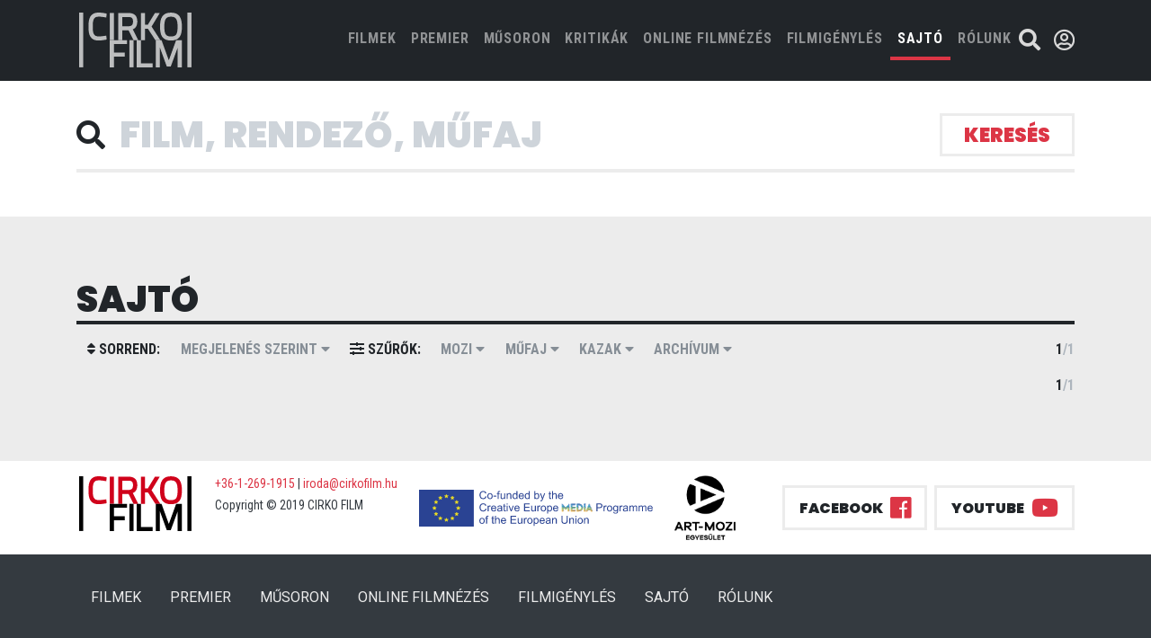

--- FILE ---
content_type: text/html; charset=UTF-8
request_url: https://cirkofilm.hu/film?list=press&language=kazak
body_size: 7175
content:
<!DOCTYPE html>
<html lang="hu_HU">


<head prefix="og: http://ogp.me/ns# fb: http://ogp.me/ns/fb# video: http://ogp.me/ns/video#">
    <meta charset="utf-8">
    <meta http-equiv="content-language" content="hu_HU">
    <meta http-equiv="X-UA-Compatible" content="IE=edge">
    <meta name="viewport" content="width=device-width, initial-scale=1">
    <title>sajtó | cirko film</title>
    <!-- plugins css bootstrap owl-carousel etc.. -->
    <link rel="stylesheet" href="https://cirkofilm.hu/resources/css/plugin-min.css?1579098340">
    <link rel="stylesheet" href="https://cirkofilm.hu/resources/css/all.css?1681380412">
    <!-- my css style -->
    <link rel="stylesheet" href="https://cirkofilm.hu/resources/css/style.css?1681380413">
    <meta property="fb:app_id"              content="523818458135687" />
    <meta property="og:locale"              content="hu_HU" />
        </head>

<body class=" ">
<header>
    <div class="container-fluid fixed-top bg-dark">
        <div class="container">
            <div class="row justify-content-center no-gutters">
                                                <nav class="navbar navbar-expand-lg  navbar-dark bg-transparent">
                    <a class="navbar-brand mr-auto mr-lg-0" href="/"> <img src="https://cirkofilm.hu/resources/img/cirko-film-brand-white.svg" alt="Cirko Film"></a>
                    <button class="navbar-toggler p-0 border-0" type="button" data-toggle="offcanvas">
                        <span class="navbar-toggler-icon"></span>
                    </button>
                    <div class="navbar-collapse offcanvas-collapse justify-content-end" id="navbarsExampleDefault">
                        <button class="navbar-toggler p-0 border-0" type="button" data-toggle="offcanvas">
                          <i class="fas fa-times"></i>
                        </button>
                        <ul class="navbar-nav">
                            <li class="nav-item ">
                                <a class="nav-link" href="/film?list=all&amp;language=kazak">FILMEK <span class="sr-only">(current)</span></a>
                            </li>
                            <li class="nav-item ">
                                <a class="nav-link" href="/film?list=premiere&amp;language=kazak">PREMIER</a>
                            </li>
                            <li class="nav-item ">
                                <a class="nav-link" href="/film?list=nowPlaying&amp;language=kazak">MŰSORON</a>
                            </li>
                            <li class="nav-item ">
                                <a class="nav-link" href="/film?list=kritikak&amp;language=kazak">kritikák</a>
                            </li>
                            <li class="nav-item">
                                <a class="nav-link" href="/vod">ONLINE FILMNÉZÉS</a>
                            </li>
                            <li class="nav-item">
                                <a class="nav-link" href="/film/rendeles">FILMIGÉNYLÉS</a>
                            </li>
                            <li class="nav-item active">
                                <a class="nav-link" href="/film?list=press&amp;language=kazak">SAJTÓ</a>
                            </li>
                            <li class="nav-item">
                                <a class="nav-link" href="/rolunk">RÓLUNK</a>
                            </li>
                        </ul>
                    </div>
                    <div class="nav-search">
                        <a href="/film?list=all&amp;language=kazak&searchFocus=1" id="searchbutton"><i class="fas fa-search"></i></a>
                    </div>
                                        <div class="nav-login">
                        <a href="#" id="user-modal-open" data-target="#userModal" data-toggle="modal" data-remote="/profil/login"><i class="far fa-user-circle"></i><i class="fas fa-angle-down"></i></a>

                    </div>
                                    </nav>
            </div>
        </div>
    </div>


</header>
        <main class="main-subpage">
    <form id="film-filter" method="get">
        
        <div class="container container--seach">
            <div class="form-inline--border-bottom">
                <div class="row form-inline">
                    <div class="col-md-11 d-flex align-items-center">
                        <i class="fa fa-search" aria-hidden="true"></i>
                        <input id="searchinput" name="search" class="form-control form-control-lg form-control--no-border" type="text" placeholder="Film, rendező, műfaj" aria-label="Search" value="" autofocus>
                    </div>
                    <div class="col-md-1 col-md-1 d-flex justify-content-end">
                        <button class="btn btn-primary btn--search" type="submit">keresés</button>
                    </div>
                </div>
            </div>
            <!-- Search form -->
            <section class="">
                <nav class="navbar navbar-expand-lg navbar-light navbar--film-list">
                    <button class="navbar-toggler" type="button" data-toggle="collapse" data-target="#navbarSupportedContent" aria-controls="navbarSupportedContent" aria-expanded="false" aria-label="Toggle navigation">
                        <a class="navbar-brand" href="#">
                                                            Sajtó
                                                    </a>
                        <i class="fas fa-caret-down"></i>
                    </button>

                                                                                                                                                                                                                                                                                                                                                                                                                                                                                                                                                                                                                                                        </nav>
            </section>
        </div>
        <div class="container-fluid bg-light">
            <div class="container">
                <section class="section--bm section--pt">
                    <h1 class="mb-0">sajtó</h1>
                                        <nav class="navbar navbar--tertiary filter navbar-expand-lg navbar-light navbar--film-list">
                        <button class="navbar-toggler col" type="button" data-toggle="collapse" data-target="#navbarSupportedContent-2" aria-controls="navbarSupportedContent" aria-expanded="false" aria-label="Toggle navigation">
                            <a class="navbar-brand" href="#">Részletes beállítás</a>
                            <i class="fas fa-caret-down"></i>
                        </button>
                        <div class="collapse navbar-collapse" id="navbarSupportedContent-2">
                            <ul class="navbar-nav mr-auto">
                                <li class="nav-item">
                                    <a class="nav-link disabled" href="#"><i class="fas fa-sort"></i> sorrend:</a>
                                </li>
                                <li class="nav-item dropdown">
                                    <a class="nav-link dropdown-toggle" href="#" id="navbarDropdown" role="button" data-toggle="dropdown" aria-haspopup="true" aria-expanded="false">
                                        Megjelenés szerint <i class="fas fa-caret-down"></i>
                                    </a>
                                    <div class="dropdown-menu" aria-labelledby="navbarDropdown">
                                        <a class="dropdown-item" href="/film?list=press&amp;language=kazak&amp;sort=date">Megjelenés szerint</a>
                                        <a class="dropdown-item" href="/film?list=press&amp;language=kazak&amp;sort=title">Cím szerint</a>
                                    </div>
                                </li><!-- one dropdown -->
                                <li class="nav-item">
                                    <a class="nav-link disabled" href="#"><i class="fas fa-sliders-h"></i> szűrők:</a>
                                </li>
                                <li class="nav-item dropdown">
                                    <a class="nav-link dropdown-toggle" href="#" id="navbarDropdown" role="button" data-toggle="dropdown" aria-haspopup="true" aria-expanded="false">
                                                                                    Mozi
                                         <i class="fas fa-caret-down"></i>
                                    </a>
                                    <div class="dropdown-menu" aria-labelledby="navbarDropdown">
                                        <a class="dropdown-item" href="/film?list=press&amp;language=kazak&amp;theatre=">- összes -</a>
                                                                                    <a class="dropdown-item" href="/film?list=press&amp;language=kazak&amp;theatre=drama">Cirko Gejzír</a>
                                                                                    <a class="dropdown-item" href="/film?list=press&amp;language=kazak&amp;theatre=muvesz-mozi">Művész Mozi</a>
                                                                                    <a class="dropdown-item" href="/film?list=press&amp;language=kazak&amp;theatre=taban-mozi">Tabán mozi</a>
                                                                                    <a class="dropdown-item" href="/film?list=press&amp;language=kazak&amp;theatre=veszprem-varosi-muvelodesi-kozpont">Veszprém Városi Művelődési Központ</a>
                                                                                    <a class="dropdown-item" href="/film?list=press&amp;language=kazak&amp;theatre=puskin-mozi">Puskin mozi</a>
                                                                                    <a class="dropdown-item" href="/film?list=press&amp;language=kazak&amp;theatre=kino-cafe-mozi">Kino Café mozi</a>
                                                                                    <a class="dropdown-item" href="/film?list=press&amp;language=kazak&amp;theatre=premier-kultcafe">Premier Kultcafé</a>
                                                                                    <a class="dropdown-item" href="/film?list=press&amp;language=kazak&amp;theatre=kmkk-art-mozi-celldomolk">KMKK Art Mozi Celldömölk</a>
                                                                                    <a class="dropdown-item" href="/film?list=press&amp;language=kazak&amp;theatre=apollo-pecs">Apolló Mozi, Pécs</a>
                                                                                    <a class="dropdown-item" href="/film?list=press&amp;language=kazak&amp;theatre=toldi-mozi">Toldi Mozi</a>
                                                                                    <a class="dropdown-item" href="/film?list=press&amp;language=kazak&amp;theatre=art-mozi-zalaegerszeg">ART mozi , Zalaegerszeg</a>
                                                                                    <a class="dropdown-item" href="/film?list=press&amp;language=kazak&amp;theatre=baratsag-klubmozi-szekesfehervar">Barátság mozi, Székesfehérvár</a>
                                                                                    <a class="dropdown-item" href="/film?list=press&amp;language=kazak&amp;theatre=urania-filmszinhaz">Uránia Filmszínház</a>
                                                                                    <a class="dropdown-item" href="/film?list=press&amp;language=kazak&amp;theatre=urania-mozi-eger">Uránia mozi, Eger</a>
                                                                                    <a class="dropdown-item" href="/film?list=press&amp;language=kazak&amp;theatre=george-pal-filmszinhaz-cegled">George Pal Filmszínház , Cegléd</a>
                                                                                    <a class="dropdown-item" href="/film?list=press&amp;language=kazak&amp;theatre=makk-kalman-mozi-berettyoujfalu">Makk Kálmán mozi , Berettyóújfalu</a>
                                                                                    <a class="dropdown-item" href="/film?list=press&amp;language=kazak&amp;theatre=muveszetek-haza-miskolc">Művészetek Háza, Miskolc</a>
                                                                                    <a class="dropdown-item" href="/film?list=press&amp;language=kazak&amp;theatre=part-mozi-szentendre">P&#039;Art mozi, Szentendre</a>
                                                                                    <a class="dropdown-item" href="/film?list=press&amp;language=kazak&amp;theatre=tiszap-art-mozi-szolnok">TISZApART mozi, Szolnok</a>
                                                                                    <a class="dropdown-item" href="/film?list=press&amp;language=kazak&amp;theatre=art-cinema">Art + Cinema</a>
                                                                                    <a class="dropdown-item" href="/film?list=press&amp;language=kazak&amp;theatre=cinema-city-allee">Cinema City Allee</a>
                                                                                    <a class="dropdown-item" href="/film?list=press&amp;language=kazak&amp;theatre=krudy-mozi-nyiregyhaza">Krúdy mozi, Nyíregyháza</a>
                                                                                    <a class="dropdown-item" href="/film?list=press&amp;language=kazak&amp;theatre=corvin-mozi">Corvin mozi</a>
                                                                                    <a class="dropdown-item" href="/film?list=press&amp;language=kazak&amp;theatre=kossuth-lajos-muvelodesi-kozpont-latabar-mozi-satoraljaujhely">Kossuth Lajos Művelődési Központ, Latabár mozi, Sátoraljaújhely</a>
                                                                                    <a class="dropdown-item" href="/film?list=press&amp;language=kazak&amp;theatre=szivarvany-kulturpalota">Szivárvány Kultúrpalota, Kaposvár</a>
                                                                                    <a class="dropdown-item" href="/film?list=press&amp;language=kazak&amp;theatre=balaton-mozi-balatonfured">Balaton mozi, Balatonfüred</a>
                                                                                    <a class="dropdown-item" href="/film?list=press&amp;language=kazak&amp;theatre=varosi-muvelodesi-kozpont-tamasi">Városi Művelődési Központ, Tamási</a>
                                                                                    <a class="dropdown-item" href="/film?list=press&amp;language=kazak&amp;theatre=center-mozi-bekescsaba">Center mozi, Békéscsaba</a>
                                                                                    <a class="dropdown-item" href="/film?list=press&amp;language=kazak&amp;theatre=cinema-nagykanizsa-nakanizsa">Cinema Nagykanizsa, Nagykanizsa</a>
                                                                                    <a class="dropdown-item" href="/film?list=press&amp;language=kazak&amp;theatre=10s-mozi-nyergesujfalu">10’S MOZI, Nyergesújfalu</a>
                                                                                    <a class="dropdown-item" href="/film?list=press&amp;language=kazak&amp;theatre=kultik-mozi-kaposvar">Kultik Mozi, Kaposvár</a>
                                                                                    <a class="dropdown-item" href="/film?list=press&amp;language=kazak&amp;theatre=romer-har-gyor">Rómer Ház, Győr</a>
                                                                                    <a class="dropdown-item" href="/film?list=press&amp;language=kazak&amp;theatre=lehel-filmszinhaz-jaszbereny">Lehel Filmszínház, Jászberény</a>
                                                                                    <a class="dropdown-item" href="/film?list=press&amp;language=kazak&amp;theatre=nadasdy-mozi-szigetszentmiklos">Nádasdy Mozi, Szigetszentmiklós</a>
                                                                                    <a class="dropdown-item" href="/film?list=press&amp;language=kazak&amp;theatre=esernyos-filmklub-obuda">Esernyős Filmklub, Óbuda</a>
                                                                                    <a class="dropdown-item" href="/film?list=press&amp;language=kazak&amp;theatre=apollo-mozi-debrecen">Apolló Mozi, Debrecen</a>
                                                                                    <a class="dropdown-item" href="/film?list=press&amp;language=kazak&amp;theatre=agora-savaria-szombathely">AGORA-Savaria, Szombathely</a>
                                                                                    <a class="dropdown-item" href="/film?list=press&amp;language=kazak&amp;theatre=belvarosi-mozi-szeged">Belvárosi Mozi, Szeged</a>
                                                                                    <a class="dropdown-item" href="/film?list=press&amp;language=kazak&amp;theatre=otthon-mozi-kecskemet">Otthon Mozi, Kecskemét</a>
                                                                                    <a class="dropdown-item" href="/film?list=press&amp;language=kazak&amp;theatre=martfu-mozi">Martfű Mozi</a>
                                                                                    <a class="dropdown-item" href="/film?list=press&amp;language=kazak&amp;theatre=sugar-mozi">Sugár Mozi</a>
                                                                                    <a class="dropdown-item" href="/film?list=press&amp;language=kazak&amp;theatre=rakoczi-filmszinhaz-bolcske">Rákóczi Filmszínház, Bölcske</a>
                                                                                    <a class="dropdown-item" href="/film?list=press&amp;language=kazak&amp;theatre=varosi-mozi-soltvadkert">Városi Mozi, Soltvadkert</a>
                                                                                    <a class="dropdown-item" href="/film?list=press&amp;language=kazak&amp;theatre=turul-mozi-szarvas">Turul Mozi, Szarvas</a>
                                                                                    <a class="dropdown-item" href="/film?list=press&amp;language=kazak&amp;theatre=kultik-mozi-csepel">Kultik Mozi, Csepel</a>
                                                                                    <a class="dropdown-item" href="/film?list=press&amp;language=kazak&amp;theatre=apollo-mozi-salgotarjan">Apolló Mozi, Salgótarján</a>
                                                                                    <a class="dropdown-item" href="/film?list=press&amp;language=kazak&amp;theatre=elit-mozi-sopron">Elit Mozi, Sopron</a>
                                                                                    <a class="dropdown-item" href="/film?list=press&amp;language=kazak&amp;theatre=varosi-mozi-tapolca">Városi Mozi, Tapolca</a>
                                                                                    <a class="dropdown-item" href="/film?list=press&amp;language=kazak&amp;theatre=cinema-city-arena">Cinema City Aréna</a>
                                                                                    <a class="dropdown-item" href="/film?list=press&amp;language=kazak&amp;theatre=cinema-city-westend">Cinema City Westend</a>
                                                                                    <a class="dropdown-item" href="/film?list=press&amp;language=kazak&amp;theatre=cinema-city-campona">Cinema City Campona</a>
                                                                                    <a class="dropdown-item" href="/film?list=press&amp;language=kazak&amp;theatre=sio-mozi-siofok">Sió Mozi, Siófok</a>
                                                                                    <a class="dropdown-item" href="/film?list=press&amp;language=kazak&amp;theatre=koros-art-mozi-nagykoros">Kőrös ART Mozi, Nagykőrös</a>
                                                                                    <a class="dropdown-item" href="/film?list=press&amp;language=kazak&amp;theatre=szentesi-mozi">Kultik Mozi, Szentes</a>
                                                                                    <a class="dropdown-item" href="/film?list=press&amp;language=kazak&amp;theatre=madach-mozi-balassagyarmat">Madách Mozi, Balassagyarmat</a>
                                                                                    <a class="dropdown-item" href="/film?list=press&amp;language=kazak&amp;theatre=cinema-city-duna-plaza">Cinema City Duna Plaza</a>
                                                                                    <a class="dropdown-item" href="/film?list=press&amp;language=kazak&amp;theatre=cinema-city-miskolc">Cinema City Miskolc</a>
                                                                                    <a class="dropdown-item" href="/film?list=press&amp;language=kazak&amp;theatre=cinema-city-debrecen">Cinema City Debrecen</a>
                                                                                    <a class="dropdown-item" href="/film?list=press&amp;language=kazak&amp;theatre=cinema-city-szeged">Cinema City Szeged</a>
                                                                                    <a class="dropdown-item" href="/film?list=press&amp;language=kazak&amp;theatre=cinema-city-gyor">Cinema City Győr</a>
                                                                                    <a class="dropdown-item" href="/film?list=press&amp;language=kazak&amp;theatre=cinema-city-pecs">Cinema City Pécs</a>
                                                                                    <a class="dropdown-item" href="/film?list=press&amp;language=kazak&amp;theatre=mako-mozi-mako">Makó Mozi, Makó</a>
                                                                                    <a class="dropdown-item" href="/film?list=press&amp;language=kazak&amp;theatre=szigeti-air-cinema-revfulop">Szigeti Air Cinema , Révfülöp</a>
                                                                                    <a class="dropdown-item" href="/film?list=press&amp;language=kazak&amp;theatre=cinema-city-mammut">Cinema City Mammut</a>
                                                                                    <a class="dropdown-item" href="/film?list=press&amp;language=kazak&amp;theatre=kultik-mozi-dunaujvaros">Kultik Mozi, Dunaújváros</a>
                                                                                    <a class="dropdown-item" href="/film?list=press&amp;language=kazak&amp;theatre=csepeli-mozi">Csepeli Mozi</a>
                                                                                    <a class="dropdown-item" href="/film?list=press&amp;language=kazak&amp;theatre=fontana-mozi-heviz">Fontana Mozi, Hévíz</a>
                                                                                    <a class="dropdown-item" href="/film?list=press&amp;language=kazak&amp;theatre=bem-mozi">Bem Mozi</a>
                                                                                    <a class="dropdown-item" href="/film?list=press&amp;language=kazak&amp;theatre=bem">Bem</a>
                                                                                    <a class="dropdown-item" href="/film?list=press&amp;language=kazak&amp;theatre=vigado-mozi-kisujszallas">Vigadó Mozi, Kisújszállás</a>
                                                                                    <a class="dropdown-item" href="/film?list=press&amp;language=kazak&amp;theatre=duna-mozi-visegrad">Duna mozi, Visegrád</a>
                                                                                    <a class="dropdown-item" href="/film?list=press&amp;language=kazak&amp;theatre=duna-mozi">Duna mozi</a>
                                                                                    <a class="dropdown-item" href="/film?list=press&amp;language=kazak&amp;theatre=cinema-city-zalaegerszeg">Cinema City Zalaegerszeg</a>
                                                                                    <a class="dropdown-item" href="/film?list=press&amp;language=kazak&amp;theatre=cinema-bridge-gyongyos">Cinema Bridge Gyöngyös</a>
                                                                                    <a class="dropdown-item" href="/film?list=press&amp;language=kazak&amp;theatre=kultik-mozi-salgotarjan">Kultik Mozi, Salgótarján</a>
                                                                                    <a class="dropdown-item" href="/film?list=press&amp;language=kazak&amp;theatre=agora-mozi-szekszard">Agóra mozi, Szekszárd</a>
                                                                                    <a class="dropdown-item" href="/film?list=press&amp;language=kazak&amp;theatre=csakanyi-laszlo-filmszinhaz-szentgotthard">Csákányi László Filmszínház, Szentgotthárd</a>
                                                                                    <a class="dropdown-item" href="/film?list=press&amp;language=kazak&amp;theatre=cinema-mom">Cinema MOM</a>
                                                                                    <a class="dropdown-item" href="/film?list=press&amp;language=kazak&amp;theatre=etele-mozi">ETELE Mozi</a>
                                                                                    <a class="dropdown-item" href="/film?list=press&amp;language=kazak&amp;theatre=cinema-city-alba">Cinema City Alba</a>
                                                                                    <a class="dropdown-item" href="/film?list=press&amp;language=kazak&amp;theatre=cinema-city-balaton">Cinema City Balaton</a>
                                                                                    <a class="dropdown-item" href="/film?list=press&amp;language=kazak&amp;theatre=cinema-city-nyiregyhaza">Cinema City Nyíregyháza</a>
                                                                                    <a class="dropdown-item" href="/film?list=press&amp;language=kazak&amp;theatre=cinema-city-savaria">Cinema City Savaria</a>
                                                                                    <a class="dropdown-item" href="/film?list=press&amp;language=kazak&amp;theatre=cinema-city-sopron">Cinema City Sopron</a>
                                                                                    <a class="dropdown-item" href="/film?list=press&amp;language=kazak&amp;theatre=cinema-city-szolnok">Cinema City Szolnok</a>
                                                                                    <a class="dropdown-item" href="/film?list=press&amp;language=kazak&amp;theatre=foton-veszprem">Foton, Veszprém</a>
                                                                                    <a class="dropdown-item" href="/film?list=press&amp;language=kazak&amp;theatre=kultik-mozi-ajka">Kultik Mozi, Ajka</a>
                                                                                    <a class="dropdown-item" href="/film?list=press&amp;language=kazak&amp;theatre=kultik-mozi-vasarhely">Kultik Mozi, Vásárhely</a>
                                                                                    <a class="dropdown-item" href="/film?list=press&amp;language=kazak&amp;theatre=a-mozi-sarospatak">A Mozi, Sárospatak</a>
                                                                                    <a class="dropdown-item" href="/film?list=press&amp;language=kazak&amp;theatre=gobuda-mozi">GoBuda Mozi</a>
                                                                                    <a class="dropdown-item" href="/film?list=press&amp;language=kazak&amp;theatre=lurdy-mozi">Lurdy Mozi</a>
                                                                                    <a class="dropdown-item" href="/film?list=press&amp;language=kazak&amp;theatre=polus-mozi">Pólus Mozi</a>
                                                                                    <a class="dropdown-item" href="/film?list=press&amp;language=kazak&amp;theatre=malom-mozi-kecskemet">Malom Mozi, Kecskemét</a>
                                                                                    <a class="dropdown-item" href="/film?list=press&amp;language=kazak&amp;theatre=mi-mozink-tatabanya">Mi Mozink Tatabánya</a>
                                                                                    <a class="dropdown-item" href="/film?list=press&amp;language=kazak&amp;theatre=muvesz-mozi-premier-elott">Premier előtt - Művész mozi</a>
                                                                                    <a class="dropdown-item" href="/film?list=press&amp;language=kazak&amp;theatre=apollo-mozi-debrecen">Premier előtt - Apolló Mozi, Debrecen</a>
                                                                                    <a class="dropdown-item" href="/film?list=press&amp;language=kazak&amp;theatre=cirko-gejzir-mozi-premier-elott">Premier előtt - Cirko-Gejzír mozi</a>
                                                                            </div>
                                </li><!-- one dropdown -->
                                <li class="nav-item dropdown">
                                    <a class="nav-link dropdown-toggle" href="#" id="navbarDropdown" role="button" data-toggle="dropdown" aria-haspopup="true" aria-expanded="false">
                                                                                    Műfaj
                                         <i class="fas fa-caret-down"></i>
                                    </a>
                                    <div class="dropdown-menu" aria-labelledby="navbarDropdown">
                                        <a class="dropdown-item" href="/film?list=press&amp;language=kazak&amp;genre=">- összes -</a>
                                                                                    <a class="dropdown-item" href="/film?list=press&amp;language=kazak&amp;genre=drama">dráma</a>
                                                                                    <a class="dropdown-item" href="/film?list=press&amp;language=kazak&amp;genre=vigjatek">vígjáték</a>
                                                                                    <a class="dropdown-item" href="/film?list=press&amp;language=kazak&amp;genre=horror">horror</a>
                                                                                    <a class="dropdown-item" href="/film?list=press&amp;language=kazak&amp;genre=dokumentumfilm">dokumentumfilm</a>
                                                                                    <a class="dropdown-item" href="/film?list=press&amp;language=kazak&amp;genre=nordic-noir">nordic noir</a>
                                                                                    <a class="dropdown-item" href="/film?list=press&amp;language=kazak&amp;genre=jatekfilm">játékfilm</a>
                                                                                    <a class="dropdown-item" href="/film?list=press&amp;language=kazak&amp;genre=romantikus-drama">romantikus dráma</a>
                                                                                    <a class="dropdown-item" href="/film?list=press&amp;language=kazak&amp;genre=romantikus-vigjatek">romantikus vígjáték</a>
                                                                                    <a class="dropdown-item" href="/film?list=press&amp;language=kazak&amp;genre=thriller">thriller</a>
                                                                                    <a class="dropdown-item" href="/film?list=press&amp;language=kazak&amp;genre=krimi">krimi</a>
                                                                                    <a class="dropdown-item" href="/film?list=press&amp;language=kazak&amp;genre=bunugyi">bűnügyi</a>
                                                                                    <a class="dropdown-item" href="/film?list=press&amp;language=kazak&amp;genre=animacio">animáció</a>
                                                                                    <a class="dropdown-item" href="/film?list=press&amp;language=kazak&amp;genre=tortenelmi">történelmi</a>
                                                                                    <a class="dropdown-item" href="/film?list=press&amp;language=kazak&amp;genre=sci-fi">sci-fi</a>
                                                                                    <a class="dropdown-item" href="/film?list=press&amp;language=kazak&amp;genre=szatira">szatíra</a>
                                                                                    <a class="dropdown-item" href="/film?list=press&amp;language=kazak&amp;genre=eletrajzi">életrajzi</a>
                                                                                    <a class="dropdown-item" href="/film?list=press&amp;language=kazak&amp;genre=fantasy">fantasy</a>
                                                                                    <a class="dropdown-item" href="/film?list=press&amp;language=kazak&amp;genre=misztikus">misztikus</a>
                                                                                    <a class="dropdown-item" href="/film?list=press&amp;language=kazak&amp;genre=lelektani-krimi">lélektani krimi</a>
                                                                                    <a class="dropdown-item" href="/film?list=press&amp;language=kazak&amp;genre=portrefilm">portréfilm</a>
                                                                                    <a class="dropdown-item" href="/film?list=press&amp;language=kazak&amp;genre=politikai-thriller">politikai thriller</a>
                                                                                    <a class="dropdown-item" href="/film?list=press&amp;language=kazak&amp;genre=fekete-komedia">fekete komédia</a>
                                                                                    <a class="dropdown-item" href="/film?list=press&amp;language=kazak&amp;genre=dr%C3%A1ma-kom%C3%A9dia">dráma-komédia</a>
                                                                            </div>
                                </li><!-- one dropdown -->
                                <li class="nav-item dropdown">
                                    <a class="nav-link dropdown-toggle" href="#" id="navbarDropdown" role="button" data-toggle="dropdown" aria-haspopup="true" aria-expanded="false">
                                                                                    kazak
                                                                                <i class="fas fa-caret-down"></i>
                                    </a>
                                    <div class="dropdown-menu" aria-labelledby="navbarDropdown">
                                        <a class="dropdown-item" href="/film?list=press&amp;language=">- összes -</a>
                                                                                    <a class="dropdown-item" href="/film?list=press&amp;language=magyar">magyar</a>
                                                                                    <a class="dropdown-item" href="/film?list=press&amp;language=angol">angol</a>
                                                                                    <a class="dropdown-item" href="/film?list=press&amp;language=nemet">német</a>
                                                                                    <a class="dropdown-item" href="/film?list=press&amp;language=francia">francia</a>
                                                                                    <a class="dropdown-item" href="/film?list=press&amp;language=japan">japán</a>
                                                                                    <a class="dropdown-item" href="/film?list=press&amp;language=spanyol">spanyol</a>
                                                                                    <a class="dropdown-item" href="/film?list=press&amp;language=olasz">olasz</a>
                                                                                    <a class="dropdown-item" href="/film?list=press&amp;language=ukran">ukrán</a>
                                                                                    <a class="dropdown-item" href="/film?list=press&amp;language=sved">svéd</a>
                                                                                    <a class="dropdown-item" href="/film?list=press&amp;language=urdu">urdu</a>
                                                                                    <a class="dropdown-item" href="/film?list=press&amp;language=hindi">hindi</a>
                                                                                    <a class="dropdown-item" href="/film?list=press&amp;language=kazak">kazak</a>
                                                                                    <a class="dropdown-item" href="/film?list=press&amp;language=argentin">argentín</a>
                                                                                    <a class="dropdown-item" href="/film?list=press&amp;language=argentin">argentin</a>
                                                                                    <a class="dropdown-item" href="/film?list=press&amp;language=szloven">szlovén</a>
                                                                                    <a class="dropdown-item" href="/film?list=press&amp;language=heber">héber</a>
                                                                                    <a class="dropdown-item" href="/film?list=press&amp;language=arab">arab</a>
                                                                                    <a class="dropdown-item" href="/film?list=press&amp;language=dinka">dinka</a>
                                                                                    <a class="dropdown-item" href="/film?list=press&amp;language=norveg">norvég</a>
                                                                                    <a class="dropdown-item" href="/film?list=press&amp;language=roman">román</a>
                                                                                    <a class="dropdown-item" href="/film?list=press&amp;language=torok">török</a>
                                                                                    <a class="dropdown-item" href="/film?list=press&amp;language=gorog">görög</a>
                                                                                    <a class="dropdown-item" href="/film?list=press&amp;language=portugal">portugál</a>
                                                                                    <a class="dropdown-item" href="/film?list=press&amp;language=finn">finn</a>
                                                                                    <a class="dropdown-item" href="/film?list=press&amp;language=arab">arab</a>
                                                                                    <a class="dropdown-item" href="/film?list=press&amp;language=lengyel">lengyel</a>
                                                                                    <a class="dropdown-item" href="/film?list=press&amp;language=dan">dán</a>
                                                                                    <a class="dropdown-item" href="/film?list=press&amp;language=tamil">tamil</a>
                                                                                    <a class="dropdown-item" href="/film?list=press&amp;language=kurd">kurd</a>
                                                                                    <a class="dropdown-item" href="/film?list=press&amp;language=bosnyak">bosnyák</a>
                                                                                    <a class="dropdown-item" href="/film?list=press&amp;language=farszi">fárszi</a>
                                                                                    <a class="dropdown-item" href="/film?list=press&amp;language=kinai">kínai</a>
                                                                                    <a class="dropdown-item" href="/film?list=press&amp;language=izlandi">izlandi</a>
                                                                                    <a class="dropdown-item" href="/film?list=press&amp;language=thai">thai</a>
                                                                                    <a class="dropdown-item" href="/film?list=press&amp;language=szingapuri">szingapúri</a>
                                                                                    <a class="dropdown-item" href="/film?list=press&amp;language=perzsa">perzsa</a>
                                                                                    <a class="dropdown-item" href="/film?list=press&amp;language=belga">belga</a>
                                                                                    <a class="dropdown-item" href="/film?list=press&amp;language=szerb">szerb</a>
                                                                                    <a class="dropdown-item" href="/film?list=press&amp;language=ausztral">ausztrál</a>
                                                                                    <a class="dropdown-item" href="/film?list=press&amp;language=macedon">macedón</a>
                                                                                    <a class="dropdown-item" href="/film?list=press&amp;language=orosz">orosz</a>
                                                                                    <a class="dropdown-item" href="/film?list=press&amp;language=holland">holland</a>
                                                                                    <a class="dropdown-item" href="/film?list=press&amp;language=szlovak">szlovák</a>
                                                                                    <a class="dropdown-item" href="/film?list=press&amp;language=cseh">cseh</a>
                                                                                    <a class="dropdown-item" href="/film?list=press&amp;language=gruz">grúz</a>
                                                                                    <a class="dropdown-item" href="/film?list=press&amp;language=galego">galego</a>
                                                                                    <a class="dropdown-item" href="/film?list=press&amp;language=mandarin">mandarin</a>
                                                                                    <a class="dropdown-item" href="/film?list=press&amp;language=katalan">katalán</a>
                                                                            </div>
                                </li><!-- one dropdown -->
                                <li class="nav-item dropdown">
                                    <a class="nav-link dropdown-toggle" href="#" id="navbarDropdown" role="button" data-toggle="dropdown" aria-haspopup="true" aria-expanded="false">
                                        Archívum
                                        <i class="fas fa-caret-down"></i>
                                    </a>
                                    <div class="dropdown-menu" aria-labelledby="navbarDropdown">
                                        <a class="dropdown-item" href="/film?list=press&amp;language=kazak&amp;year=">- összes -</a>
                                                                                    <a class="dropdown-item" href="/film?list=press&amp;language=kazak&amp;year=2026">2026</a>
                                                                                    <a class="dropdown-item" href="/film?list=press&amp;language=kazak&amp;year=2025">2025</a>
                                                                                    <a class="dropdown-item" href="/film?list=press&amp;language=kazak&amp;year=2024">2024</a>
                                                                                    <a class="dropdown-item" href="/film?list=press&amp;language=kazak&amp;year=2023">2023</a>
                                                                                    <a class="dropdown-item" href="/film?list=press&amp;language=kazak&amp;year=2022">2022</a>
                                                                                    <a class="dropdown-item" href="/film?list=press&amp;language=kazak&amp;year=2021">2021</a>
                                                                                    <a class="dropdown-item" href="/film?list=press&amp;language=kazak&amp;year=2020">2020</a>
                                                                                    <a class="dropdown-item" href="/film?list=press&amp;language=kazak&amp;year=2019">2019</a>
                                                                                    <a class="dropdown-item" href="/film?list=press&amp;language=kazak&amp;year=2018">2018</a>
                                                                                    <a class="dropdown-item" href="/film?list=press&amp;language=kazak&amp;year=2017">2017</a>
                                                                                    <a class="dropdown-item" href="/film?list=press&amp;language=kazak&amp;year=2016">2016</a>
                                                                                    <a class="dropdown-item" href="/film?list=press&amp;language=kazak&amp;year=2015">2015</a>
                                                                                    <a class="dropdown-item" href="/film?list=press&amp;language=kazak&amp;year=2014">2014</a>
                                                                                    <a class="dropdown-item" href="/film?list=press&amp;language=kazak&amp;year=2013">2013</a>
                                                                                    <a class="dropdown-item" href="/film?list=press&amp;language=kazak&amp;year=2012">2012</a>
                                                                                    <a class="dropdown-item" href="/film?list=press&amp;language=kazak&amp;year=2011">2011</a>
                                                                                    <a class="dropdown-item" href="/film?list=press&amp;language=kazak&amp;year=2010">2010</a>
                                                                                    <a class="dropdown-item" href="/film?list=press&amp;language=kazak&amp;year=2009">2009</a>
                                                                                    <a class="dropdown-item" href="/film?list=press&amp;language=kazak&amp;year=2008">2008</a>
                                                                                <a class="dropdown-item" href="/film?list=press&amp;language=kazak&amp;year=earlier">- korábbi -</a>
                                    </div>
                                </li><!-- one dropdown -->
                            </ul>
                        </div>
                        <nav aria-label="Page navigation">
    <ul class="pagination pagination--slider">
                <li class="page-item active">1</li>
        <li class="page-item">/</li>
        <li class="page-item">1</li>
            </ul>
</nav>                    </nav>
                    
                <nav class="navbar navbar--tertiary navbar-expand-lg navbar-light navbar--film-list">
        <div class="collapse navbar-collapse" id="navbarSupportedContent-2"></div>
        <nav aria-label="Page navigation">
    <ul class="pagination pagination--slider">
                <li class="page-item active">1</li>
        <li class="page-item">/</li>
        <li class="page-item">1</li>
            </ul>
</nav>    </nav>
    </section>
<!-- film lists -->
</div>
</div>
</form>
</main><footer>
    <div class="container">
        <nav class="row bg-white">
            <div class="col-auto d-flex flex-column flex-md-row mb-0 mb-md-3 mb-xl-0">
                <a class="navbar-brand p-0" href="#"><img src="https://cirkofilm.hu/resources/img/cirko-film-brand.svg" alt="cirko film"></a>
                <address>
                    <p>
                        <a href="tel:+36-1-269-1915">+36-1-269-1915</a> | <a href="/cdn-cgi/l/email-protection#0b6279646f6a4b68627960646d62676625637e"><span class="__cf_email__" data-cfemail="731a011c171233101a01181c151a1f1e5d1b06">[email&#160;protected]</span></a>
                    </p>
                    <p>Copyright © 2019 CIRKO FILM
                    </p>
                </address>
                <span class="ml-0 mb-3 ml-md-4 mb-sm-0 align-self-center"><img src="https://cirkofilm.hu/resources/img/cirko-co-found-logo.svg" alt=""></span>
                <a href="http://www.artmoziegyesulet.hu" class="ml-0 mb-3 ml-md-4 mb-sm-0 align-self-center"><img height="72" src="https://cirkofilm.hu/resources/img/artmozi/artmozi.png" alt=""></a>
            </div>
            <div class="col-auto d-flex flex-column flex-md-row justify-content-center">
                <a class="btn btn-primary btn-lg" href="https://www.facebook.com/Cirko-Film-490929594722941/" role="button">facebook <i class="fab fa-facebook ml-2"></i></a>
                <a class="btn btn-primary btn-lg" href="https://www.youtube.com/channel/UCfgXK_kkOXPVmL1Je-xtHTg" role="button">youtube <i class="fab fa-youtube ml-2"></i></a>
            </div>
        </nav>
    </div>
    <section class="bg-gray-2 m-0">
        <div class="container">
            <ul class="nav nav--white">
                <li class="nav-item ">
                    <a class="nav-link" href="/film?list=all&amp;language=kazak">FILMEK <span class="sr-only">(current)</span></a>
                </li>
                <li class="nav-item ">
                    <a class="nav-link" href="/film?list=premiere&amp;language=kazak">PREMIER <span class="sr-only">(current)</span></a>
                </li>
                <li class="nav-item ">
                    <a class="nav-link" href="/film?list=nowPlaying&amp;language=kazak">MŰSORON</a>
                </li>
                <li class="nav-item  ">
                    <a class="nav-link" href="/film?list=vod&amp;language=kazak">ONLINE FILMNÉZÉS</a>
                </li>
                <li class="nav-item">
                    <a class="nav-link" href="/film/rendeles">FILMIGÉNYLÉS</a>
                </li>
                <li class="nav-item active">
                    <a class="nav-link" href="/film?list=press&amp;language=kazak">SAJTÓ</a>
                </li>
                <li class="nav-item">
                    <a class="nav-link" href="/rolunk">RÓLUNK</a>
                </li>
                                                                </ul>
        </div>
    </section>
    <section class="bg-dark m-0">
        <div class="container">
            <div class="row justify-content-between">
                <div class="col-12 col-md-auto">
                    <ul class="nav nav--legal">
                                                                                                    <li class="nav-item">
                            <a class="nav-link" href="#" data-toggle="modal" data-target="#remoteModal" data-remote="/modal/738">Felhasználói feltételek</a>
                        </li>
                        <li class="nav-item">
                            <a class="nav-link" href="#" data-toggle="modal" data-target="#remoteModal" data-remote="/modal/78">Adatvédelmi nyilatkozat</a>
                        </li>
                    </ul>
                </div>
                <div class="col-12 col-md-auto">
                    <ul class="nav nav--credit">
                        <li class="nav-item">
                            <a class="nav-link" href="http://www.varadi.tv/" target="_blank">design: varadi</a>
                        </li>
                        <li class="nav-item">
                            <a class="nav-link" href="https://farm.co.hu" target="_blank">develop: farm</a>
                        </li>
                    </ul>
                </div>
            </div>
        </div>
    </section>
</footer>

    <!-- Modal -->
    <div class="modal fade" id="remoteModal" tabindex="-1" role="dialog" aria-labelledby="remoteModalLabel" aria-hidden="true">
        <div class="modal-dialog" role="document">
            <div class="modal-content">
            </div>
        </div>
    </div>

    <div class="user-modal" tabindex="-1" id="loginModal" role="dialog">
        <div id="user-modal-close"><i class="fas fa-times"></i></div>
        <!-- close button -->
        <div class="user-modal-content">
        </div>
    </div>
    <!-- User--Modal -->
    <div class="user-modal-backdrop"></div>


<!-- plugins js bootstrap owl-carousel etc.. -->
<script data-cfasync="false" src="/cdn-cgi/scripts/5c5dd728/cloudflare-static/email-decode.min.js"></script><script src="https://cirkofilm.hu/resources/js/plugin-min.js?1579098340"></script>
<!-- my js script -->
<script src="https://cirkofilm.hu/resources/js/script.js?1620032671"></script>


<script>
    $('body').on('click', '[data-toggle="modal"]', function(){
        $($(this).data("target")+' .modal-content').load($(this).data("remote"));
    });

    window.fbAsyncInit = function() {
        FB.init({
            appId            : '523818458135687',
            autoLogAppEvents : true,
            xfbml            : true,
            version          : 'v3.2'
        });
    };

    (function(d, s, id){
        var js, fjs = d.getElementsByTagName(s)[0];
        if (d.getElementById(id)) {return;}
        js = d.createElement(s); js.id = id;
        js.src = "https://connect.facebook.net/hu_HU/sdk.js";
        fjs.parentNode.insertBefore(js, fjs);
    }(document, 'script', 'facebook-jssdk'));
</script>


<!-- Meta Pixel Code -->
<script>
    !function(f,b,e,v,n,t,s)
    {if(f.fbq)return;n=f.fbq=function(){n.callMethod?
        n.callMethod.apply(n,arguments):n.queue.push(arguments)};
        if(!f._fbq)f._fbq=n;n.push=n;n.loaded=!0;n.version='2.0';
        n.queue=[];t=b.createElement(e);t.async=!0;
        t.src=v;s=b.getElementsByTagName(e)[0];
        s.parentNode.insertBefore(t,s)}(window, document,'script',
        'https://connect.facebook.net/en_US/fbevents.js');
    fbq('init', '2283701271906773');
    fbq('track', 'PageView');
</script>
<noscript><img height="1" width="1" style="display:none"
               src="https://www.facebook.com/tr?id=2283701271906773&ev=PageView&noscript=1"
    /></noscript>
<!-- End Meta Pixel Code -->


<!-- Global site tag (gtag.js) - Google Analytics -->
<script async src="https://www.googletagmanager.com/gtag/js?id=G-0NP2VKMNNN"></script>
<script>
  window.dataLayer = window.dataLayer || [];
  function gtag(){dataLayer.push(arguments);}
  gtag('js', new Date());
  gtag('config', 'G-0NP2VKMNNN');
</script>	


<script defer src="https://static.cloudflareinsights.com/beacon.min.js/vcd15cbe7772f49c399c6a5babf22c1241717689176015" integrity="sha512-ZpsOmlRQV6y907TI0dKBHq9Md29nnaEIPlkf84rnaERnq6zvWvPUqr2ft8M1aS28oN72PdrCzSjY4U6VaAw1EQ==" data-cf-beacon='{"version":"2024.11.0","token":"8fd651a52a9a40a9ab7bfc74e56ce65b","r":1,"server_timing":{"name":{"cfCacheStatus":true,"cfEdge":true,"cfExtPri":true,"cfL4":true,"cfOrigin":true,"cfSpeedBrain":true},"location_startswith":null}}' crossorigin="anonymous"></script>
</body>
</html>


--- FILE ---
content_type: text/css
request_url: https://cirkofilm.hu/resources/css/style.css?1681380413
body_size: 169202
content:
@import"https://fonts.googleapis.com/css?family=Roboto+Condensed:400,700|Roboto:400,700";@import"https://fonts.googleapis.com/css?family=Poppins:700,900";@media print{*,*::before,*::after{text-shadow:none !important;box-shadow:none !important}a:not(.btn){text-decoration:underline}abbr[title]::after{content:" (" attr(title) ")"}pre{white-space:pre-wrap !important}pre,blockquote{border:1px solid #adb5bd;page-break-inside:avoid}thead{display:table-header-group}tr,img{page-break-inside:avoid}p,h2,h3{orphans:3;widows:3}h2,h3{page-break-after:avoid}@page{size:a3}body{min-width:992px !important}.container{min-width:992px !important}.navbar{display:none}.badge{border:1px solid #000}.table{border-collapse:collapse !important}.table td,.table th{background-color:#fff !important}.table-bordered th,.table-bordered td{border:1px solid #dee2e6 !important}}*,*::before,*::after{box-sizing:border-box}html{font-family:sans-serif;line-height:1.15;-webkit-text-size-adjust:100%;-ms-text-size-adjust:100%;-ms-overflow-style:scrollbar;-webkit-tap-highlight-color:rgba(0,0,0,0)}article,aside,dialog,figcaption,figure,footer,header,hgroup,main,nav,section{display:block}body{margin:0;font-family:-apple-system,BlinkMacSystemFont,"Segoe UI",Roboto,"Helvetica Neue",Arial,sans-serif,"Apple Color Emoji","Segoe UI Emoji","Segoe UI Symbol";font-size:1rem;font-weight:400;line-height:1.5;color:#212529;text-align:left;background-color:#fff}[tabindex="-1"]:focus{outline:0 !important}hr{box-sizing:content-box;height:0;overflow:visible}h1,h2,h3,h4,h5,h6{margin-top:0;margin-bottom:.5rem}p{margin-top:0;margin-bottom:1rem}abbr[title],abbr[data-original-title]{text-decoration:underline;-webkit-text-decoration:underline dotted;text-decoration:underline dotted;cursor:help;border-bottom:0}address{margin-bottom:1rem;font-style:normal;line-height:inherit}ol,ul,dl{margin-top:0;margin-bottom:1rem}ol ol,ul ul,ol ul,ul ol{margin-bottom:0}dt{font-weight:700}dd{margin-bottom:.5rem;margin-left:0}blockquote{margin:0 0 1rem}dfn{font-style:italic}b,strong{font-weight:bolder}small{font-size:80%}sub,sup{position:relative;font-size:75%;line-height:0;vertical-align:baseline}sub{bottom:-0.25em}sup{top:-0.5em}a{color:#dc3545;text-decoration:none;background-color:rgba(0,0,0,0);-webkit-text-decoration-skip:objects}a:hover{color:#a71d2a;text-decoration:underline}a:not([href]):not([tabindex]){color:inherit;text-decoration:none}a:not([href]):not([tabindex]):hover,a:not([href]):not([tabindex]):focus{color:inherit;text-decoration:none}a:not([href]):not([tabindex]):focus{outline:0}pre,code,kbd,samp{font-family:monospace,monospace;font-size:1em}pre{margin-top:0;margin-bottom:1rem;overflow:auto;-ms-overflow-style:scrollbar}figure{margin:0 0 1rem}img{vertical-align:middle;border-style:none}svg:not(:root){overflow:hidden}table{border-collapse:collapse}caption{padding-top:.75rem;padding-bottom:.75rem;color:#6c757d;text-align:left;caption-side:bottom}th{text-align:inherit}label{display:inline-block;margin-bottom:.5rem}button{border-radius:0}button:focus{outline:1px dotted;outline:5px auto -webkit-focus-ring-color}input,button,select,optgroup,textarea{margin:0;font-family:inherit;font-size:inherit;line-height:inherit}button,input{overflow:visible}button,select{text-transform:none}button,html [type=button],[type=reset],[type=submit]{-webkit-appearance:button}button::-moz-focus-inner,[type=button]::-moz-focus-inner,[type=reset]::-moz-focus-inner,[type=submit]::-moz-focus-inner{padding:0;border-style:none}input[type=radio],input[type=checkbox]{box-sizing:border-box;padding:0}input[type=date],input[type=time],input[type=datetime-local],input[type=month]{-webkit-appearance:listbox}textarea{overflow:auto;resize:vertical}fieldset{min-width:0;padding:0;margin:0;border:0}legend{display:block;width:100%;max-width:100%;padding:0;margin-bottom:.5rem;font-size:1.5rem;line-height:inherit;color:inherit;white-space:normal}progress{vertical-align:baseline}[type=number]::-webkit-inner-spin-button,[type=number]::-webkit-outer-spin-button{height:auto}[type=search]{outline-offset:-2px;-webkit-appearance:none}[type=search]::-webkit-search-cancel-button,[type=search]::-webkit-search-decoration{-webkit-appearance:none}::-webkit-file-upload-button{font:inherit;-webkit-appearance:button}output{display:inline-block}summary{display:list-item;cursor:pointer}template{display:none}[hidden]{display:none !important}h1,h2,h3,h4,h5,h6,.h1,.h2,.h3,.h4,.h5,.h6{margin-bottom:.5rem;font-family:inherit;font-weight:500;line-height:1.2;color:inherit}h1,.h1{font-size:2.5rem}h2,.h2{font-size:2rem}h3,.h3{font-size:1.75rem}h4,.h4{font-size:1.5rem}h5,.h5{font-size:1.25rem}h6,.h6{font-size:1rem}.lead{font-size:1.25rem;font-weight:300}.display-1{font-size:6rem;font-weight:300;line-height:1.2}.display-2{font-size:5.5rem;font-weight:300;line-height:1.2}.display-3{font-size:4.5rem;font-weight:300;line-height:1.2}.display-4{font-size:3.5rem;font-weight:300;line-height:1.2}hr{margin-top:1rem;margin-bottom:1rem;border:0;border-top:1px solid rgba(0,0,0,.1)}small,.small{font-size:80%;font-weight:400}mark,.mark{padding:.2em;background-color:#fcf8e3}.list-unstyled{padding-left:0;list-style:none}.list-inline{padding-left:0;list-style:none}.list-inline-item{display:inline-block}.list-inline-item:not(:last-child){margin-right:.5rem}.initialism{font-size:90%;text-transform:uppercase}.blockquote{margin-bottom:1rem;font-size:1.25rem}.blockquote-footer{display:block;font-size:80%;color:#6c757d}.blockquote-footer::before{content:"— "}.img-fluid{max-width:100%;height:auto}.img-thumbnail{padding:.25rem;background-color:#fff;border:1px solid #dee2e6;border-radius:.25rem;max-width:100%;height:auto}.figure{display:inline-block}.figure-img{margin-bottom:.5rem;line-height:1}.figure-caption{font-size:90%;color:#6c757d}code,kbd,pre,samp{font-family:SFMono-Regular,Menlo,Monaco,Consolas,"Liberation Mono","Courier New",monospace}code{font-size:87.5%;color:#e83e8c;word-break:break-word}a>code{color:inherit}kbd{padding:.2rem .4rem;font-size:87.5%;color:#fff;background-color:#212529;border-radius:.2rem}kbd kbd{padding:0;font-size:100%;font-weight:700}pre{display:block;font-size:87.5%;color:#212529}pre code{font-size:inherit;color:inherit;word-break:normal}.pre-scrollable{max-height:340px;overflow-y:scroll}.container{width:100%;padding-right:15px;padding-left:15px;margin-right:auto;margin-left:auto}@media(min-width: 576px){.container{max-width:540px}}@media(min-width: 768px){.container{max-width:720px}}@media(min-width: 992px){.container{max-width:960px}}@media(min-width: 1200px){.container{max-width:1140px}}.container-fluid{width:100%;padding-right:15px;padding-left:15px;margin-right:auto;margin-left:auto}.row{display:flex;flex-wrap:wrap;margin-right:-15px;margin-left:-15px}.no-gutters{margin-right:0;margin-left:0}.no-gutters>.col,.no-gutters>[class*=col-]{padding-right:0;padding-left:0}.col-xl,.col-xl-auto,.col-xl-12,.col-xl-11,.col-xl-10,.col-xl-9,.col-xl-8,.col-xl-7,.col-xl-6,.col-xl-5,.col-xl-4,.col-xl-3,.col-xl-2,.col-xl-1,.col-lg,.col-lg-auto,.col-lg-12,.col-lg-11,.col-lg-10,.col-lg-9,.col-lg-8,.col-lg-7,.col-lg-6,.col-lg-5,.col-lg-4,.col-lg-3,.col-lg-2,.col-lg-1,.col-md,.col-md-auto,.col-md-12,.col-md-11,.col-md-10,.col-md-9,.col-md-8,.col-md-7,.col-md-6,.col-md-5,.col-md-4,.col-md-3,.col-md-2,.col-md-1,.col-sm,.col-sm-auto,.col-sm-12,.col-sm-11,.col-sm-10,.col-sm-9,.col-sm-8,.col-sm-7,.col-sm-6,.col-sm-5,.col-sm-4,.col-sm-3,.col-sm-2,.col-sm-1,.col,.col-auto,.col-12,.col-11,.col-10,.col-9,.col-8,.col-7,.col-6,.col-5,.col-4,.col-3,.col-2,.col-1{position:relative;width:100%;min-height:1px;padding-right:15px;padding-left:15px}.col{flex-basis:0;flex-grow:1;max-width:100%}.col-auto{flex:0 0 auto;width:auto;max-width:none}.col-1{flex:0 0 8.3333333333%;max-width:8.3333333333%}.col-2{flex:0 0 16.6666666667%;max-width:16.6666666667%}.col-3{flex:0 0 25%;max-width:25%}.col-4{flex:0 0 33.3333333333%;max-width:33.3333333333%}.col-5{flex:0 0 41.6666666667%;max-width:41.6666666667%}.col-6{flex:0 0 50%;max-width:50%}.col-7{flex:0 0 58.3333333333%;max-width:58.3333333333%}.col-8{flex:0 0 66.6666666667%;max-width:66.6666666667%}.col-9{flex:0 0 75%;max-width:75%}.col-10{flex:0 0 83.3333333333%;max-width:83.3333333333%}.col-11{flex:0 0 91.6666666667%;max-width:91.6666666667%}.col-12{flex:0 0 100%;max-width:100%}.order-first{order:-1}.order-last{order:13}.order-0{order:0}.order-1{order:1}.order-2{order:2}.order-3{order:3}.order-4{order:4}.order-5{order:5}.order-6{order:6}.order-7{order:7}.order-8{order:8}.order-9{order:9}.order-10{order:10}.order-11{order:11}.order-12{order:12}.offset-1{margin-left:8.3333333333%}.offset-2{margin-left:16.6666666667%}.offset-3{margin-left:25%}.offset-4{margin-left:33.3333333333%}.offset-5{margin-left:41.6666666667%}.offset-6{margin-left:50%}.offset-7{margin-left:58.3333333333%}.offset-8{margin-left:66.6666666667%}.offset-9{margin-left:75%}.offset-10{margin-left:83.3333333333%}.offset-11{margin-left:91.6666666667%}@media(min-width: 576px){.col-sm{flex-basis:0;flex-grow:1;max-width:100%}.col-sm-auto{flex:0 0 auto;width:auto;max-width:none}.col-sm-1{flex:0 0 8.3333333333%;max-width:8.3333333333%}.col-sm-2{flex:0 0 16.6666666667%;max-width:16.6666666667%}.col-sm-3{flex:0 0 25%;max-width:25%}.col-sm-4{flex:0 0 33.3333333333%;max-width:33.3333333333%}.col-sm-5{flex:0 0 41.6666666667%;max-width:41.6666666667%}.col-sm-6{flex:0 0 50%;max-width:50%}.col-sm-7{flex:0 0 58.3333333333%;max-width:58.3333333333%}.col-sm-8{flex:0 0 66.6666666667%;max-width:66.6666666667%}.col-sm-9{flex:0 0 75%;max-width:75%}.col-sm-10{flex:0 0 83.3333333333%;max-width:83.3333333333%}.col-sm-11{flex:0 0 91.6666666667%;max-width:91.6666666667%}.col-sm-12{flex:0 0 100%;max-width:100%}.order-sm-first{order:-1}.order-sm-last{order:13}.order-sm-0{order:0}.order-sm-1{order:1}.order-sm-2{order:2}.order-sm-3{order:3}.order-sm-4{order:4}.order-sm-5{order:5}.order-sm-6{order:6}.order-sm-7{order:7}.order-sm-8{order:8}.order-sm-9{order:9}.order-sm-10{order:10}.order-sm-11{order:11}.order-sm-12{order:12}.offset-sm-0{margin-left:0}.offset-sm-1{margin-left:8.3333333333%}.offset-sm-2{margin-left:16.6666666667%}.offset-sm-3{margin-left:25%}.offset-sm-4{margin-left:33.3333333333%}.offset-sm-5{margin-left:41.6666666667%}.offset-sm-6{margin-left:50%}.offset-sm-7{margin-left:58.3333333333%}.offset-sm-8{margin-left:66.6666666667%}.offset-sm-9{margin-left:75%}.offset-sm-10{margin-left:83.3333333333%}.offset-sm-11{margin-left:91.6666666667%}}@media(min-width: 768px){.col-md{flex-basis:0;flex-grow:1;max-width:100%}.col-md-auto{flex:0 0 auto;width:auto;max-width:none}.col-md-1{flex:0 0 8.3333333333%;max-width:8.3333333333%}.col-md-2{flex:0 0 16.6666666667%;max-width:16.6666666667%}.col-md-3{flex:0 0 25%;max-width:25%}.col-md-4{flex:0 0 33.3333333333%;max-width:33.3333333333%}.col-md-5{flex:0 0 41.6666666667%;max-width:41.6666666667%}.col-md-6{flex:0 0 50%;max-width:50%}.col-md-7{flex:0 0 58.3333333333%;max-width:58.3333333333%}.col-md-8{flex:0 0 66.6666666667%;max-width:66.6666666667%}.col-md-9{flex:0 0 75%;max-width:75%}.col-md-10{flex:0 0 83.3333333333%;max-width:83.3333333333%}.col-md-11{flex:0 0 91.6666666667%;max-width:91.6666666667%}.col-md-12{flex:0 0 100%;max-width:100%}.order-md-first{order:-1}.order-md-last{order:13}.order-md-0{order:0}.order-md-1{order:1}.order-md-2{order:2}.order-md-3{order:3}.order-md-4{order:4}.order-md-5{order:5}.order-md-6{order:6}.order-md-7{order:7}.order-md-8{order:8}.order-md-9{order:9}.order-md-10{order:10}.order-md-11{order:11}.order-md-12{order:12}.offset-md-0{margin-left:0}.offset-md-1{margin-left:8.3333333333%}.offset-md-2{margin-left:16.6666666667%}.offset-md-3{margin-left:25%}.offset-md-4{margin-left:33.3333333333%}.offset-md-5{margin-left:41.6666666667%}.offset-md-6{margin-left:50%}.offset-md-7{margin-left:58.3333333333%}.offset-md-8{margin-left:66.6666666667%}.offset-md-9{margin-left:75%}.offset-md-10{margin-left:83.3333333333%}.offset-md-11{margin-left:91.6666666667%}}@media(min-width: 992px){.col-lg{flex-basis:0;flex-grow:1;max-width:100%}.col-lg-auto{flex:0 0 auto;width:auto;max-width:none}.col-lg-1{flex:0 0 8.3333333333%;max-width:8.3333333333%}.col-lg-2{flex:0 0 16.6666666667%;max-width:16.6666666667%}.col-lg-3{flex:0 0 25%;max-width:25%}.col-lg-4{flex:0 0 33.3333333333%;max-width:33.3333333333%}.col-lg-5{flex:0 0 41.6666666667%;max-width:41.6666666667%}.col-lg-6{flex:0 0 50%;max-width:50%}.col-lg-7{flex:0 0 58.3333333333%;max-width:58.3333333333%}.col-lg-8{flex:0 0 66.6666666667%;max-width:66.6666666667%}.col-lg-9{flex:0 0 75%;max-width:75%}.col-lg-10{flex:0 0 83.3333333333%;max-width:83.3333333333%}.col-lg-11{flex:0 0 91.6666666667%;max-width:91.6666666667%}.col-lg-12{flex:0 0 100%;max-width:100%}.order-lg-first{order:-1}.order-lg-last{order:13}.order-lg-0{order:0}.order-lg-1{order:1}.order-lg-2{order:2}.order-lg-3{order:3}.order-lg-4{order:4}.order-lg-5{order:5}.order-lg-6{order:6}.order-lg-7{order:7}.order-lg-8{order:8}.order-lg-9{order:9}.order-lg-10{order:10}.order-lg-11{order:11}.order-lg-12{order:12}.offset-lg-0{margin-left:0}.offset-lg-1{margin-left:8.3333333333%}.offset-lg-2{margin-left:16.6666666667%}.offset-lg-3{margin-left:25%}.offset-lg-4{margin-left:33.3333333333%}.offset-lg-5{margin-left:41.6666666667%}.offset-lg-6{margin-left:50%}.offset-lg-7{margin-left:58.3333333333%}.offset-lg-8{margin-left:66.6666666667%}.offset-lg-9{margin-left:75%}.offset-lg-10{margin-left:83.3333333333%}.offset-lg-11{margin-left:91.6666666667%}}@media(min-width: 1200px){.col-xl{flex-basis:0;flex-grow:1;max-width:100%}.col-xl-auto{flex:0 0 auto;width:auto;max-width:none}.col-xl-1{flex:0 0 8.3333333333%;max-width:8.3333333333%}.col-xl-2{flex:0 0 16.6666666667%;max-width:16.6666666667%}.col-xl-3{flex:0 0 25%;max-width:25%}.col-xl-4{flex:0 0 33.3333333333%;max-width:33.3333333333%}.col-xl-5{flex:0 0 41.6666666667%;max-width:41.6666666667%}.col-xl-6{flex:0 0 50%;max-width:50%}.col-xl-7{flex:0 0 58.3333333333%;max-width:58.3333333333%}.col-xl-8{flex:0 0 66.6666666667%;max-width:66.6666666667%}.col-xl-9{flex:0 0 75%;max-width:75%}.col-xl-10{flex:0 0 83.3333333333%;max-width:83.3333333333%}.col-xl-11{flex:0 0 91.6666666667%;max-width:91.6666666667%}.col-xl-12{flex:0 0 100%;max-width:100%}.order-xl-first{order:-1}.order-xl-last{order:13}.order-xl-0{order:0}.order-xl-1{order:1}.order-xl-2{order:2}.order-xl-3{order:3}.order-xl-4{order:4}.order-xl-5{order:5}.order-xl-6{order:6}.order-xl-7{order:7}.order-xl-8{order:8}.order-xl-9{order:9}.order-xl-10{order:10}.order-xl-11{order:11}.order-xl-12{order:12}.offset-xl-0{margin-left:0}.offset-xl-1{margin-left:8.3333333333%}.offset-xl-2{margin-left:16.6666666667%}.offset-xl-3{margin-left:25%}.offset-xl-4{margin-left:33.3333333333%}.offset-xl-5{margin-left:41.6666666667%}.offset-xl-6{margin-left:50%}.offset-xl-7{margin-left:58.3333333333%}.offset-xl-8{margin-left:66.6666666667%}.offset-xl-9{margin-left:75%}.offset-xl-10{margin-left:83.3333333333%}.offset-xl-11{margin-left:91.6666666667%}}.table{width:100%;max-width:100%;margin-bottom:1rem;background-color:rgba(0,0,0,0)}.table th,.table td{padding:.75rem;vertical-align:top;border-top:1px solid #dee2e6}.table thead th{vertical-align:bottom;border-bottom:2px solid #dee2e6}.table tbody+tbody{border-top:2px solid #dee2e6}.table .table{background-color:#fff}.table-sm th,.table-sm td{padding:.3rem}.table-bordered{border:1px solid #dee2e6}.table-bordered th,.table-bordered td{border:1px solid #dee2e6}.table-bordered thead th,.table-bordered thead td{border-bottom-width:2px}.table-borderless th,.table-borderless td,.table-borderless thead th,.table-borderless tbody+tbody{border:0}.table-striped tbody tr:nth-of-type(odd){background-color:rgba(0,0,0,.05)}.table-hover tbody tr:hover{background-color:rgba(0,0,0,.075)}.table-primary,.table-primary>th,.table-primary>td{background-color:#f5c6cb}.table-hover .table-primary:hover{background-color:#f1b0b7}.table-hover .table-primary:hover>td,.table-hover .table-primary:hover>th{background-color:#f1b0b7}.table-secondary,.table-secondary>th,.table-secondary>td{background-color:#d6d8db}.table-hover .table-secondary:hover{background-color:#c8cbcf}.table-hover .table-secondary:hover>td,.table-hover .table-secondary:hover>th{background-color:#c8cbcf}.table-success,.table-success>th,.table-success>td{background-color:#c3e6cb}.table-hover .table-success:hover{background-color:#b1dfbb}.table-hover .table-success:hover>td,.table-hover .table-success:hover>th{background-color:#b1dfbb}.table-info,.table-info>th,.table-info>td{background-color:#bee5eb}.table-hover .table-info:hover{background-color:#abdde5}.table-hover .table-info:hover>td,.table-hover .table-info:hover>th{background-color:#abdde5}.table-warning,.table-warning>th,.table-warning>td{background-color:#ffeeba}.table-hover .table-warning:hover{background-color:#ffe8a1}.table-hover .table-warning:hover>td,.table-hover .table-warning:hover>th{background-color:#ffe8a1}.table-danger,.table-danger>th,.table-danger>td{background-color:#f5c6cb}.table-hover .table-danger:hover{background-color:#f1b0b7}.table-hover .table-danger:hover>td,.table-hover .table-danger:hover>th{background-color:#f1b0b7}.table-light,.table-light>th,.table-light>td{background-color:#fafafa}.table-hover .table-light:hover{background-color:#ededed}.table-hover .table-light:hover>td,.table-hover .table-light:hover>th{background-color:#ededed}.table-dark,.table-dark>th,.table-dark>td{background-color:#c1c2c3}.table-hover .table-dark:hover{background-color:#b4b5b6}.table-hover .table-dark:hover>td,.table-hover .table-dark:hover>th{background-color:#b4b5b6}.table-active,.table-active>th,.table-active>td{background-color:rgba(0,0,0,.075)}.table-hover .table-active:hover{background-color:rgba(0,0,0,.075)}.table-hover .table-active:hover>td,.table-hover .table-active:hover>th{background-color:rgba(0,0,0,.075)}.table .thead-dark th{color:#fff;background-color:#212529;border-color:#32383e}.table .thead-light th{color:#495057;background-color:#ececec;border-color:#dee2e6}.table-dark{color:#fff;background-color:#212529}.table-dark th,.table-dark td,.table-dark thead th{border-color:#32383e}.table-dark.table-bordered{border:0}.table-dark.table-striped tbody tr:nth-of-type(odd){background-color:rgba(255,255,255,.05)}.table-dark.table-hover tbody tr:hover{background-color:rgba(255,255,255,.075)}@media(max-width: 575.98px){.table-responsive-sm{display:block;width:100%;overflow-x:auto;-webkit-overflow-scrolling:touch;-ms-overflow-style:-ms-autohiding-scrollbar}.table-responsive-sm>.table-bordered{border:0}}@media(max-width: 767.98px){.table-responsive-md{display:block;width:100%;overflow-x:auto;-webkit-overflow-scrolling:touch;-ms-overflow-style:-ms-autohiding-scrollbar}.table-responsive-md>.table-bordered{border:0}}@media(max-width: 991.98px){.table-responsive-lg{display:block;width:100%;overflow-x:auto;-webkit-overflow-scrolling:touch;-ms-overflow-style:-ms-autohiding-scrollbar}.table-responsive-lg>.table-bordered{border:0}}@media(max-width: 1199.98px){.table-responsive-xl{display:block;width:100%;overflow-x:auto;-webkit-overflow-scrolling:touch;-ms-overflow-style:-ms-autohiding-scrollbar}.table-responsive-xl>.table-bordered{border:0}}.table-responsive{display:block;width:100%;overflow-x:auto;-webkit-overflow-scrolling:touch;-ms-overflow-style:-ms-autohiding-scrollbar}.table-responsive>.table-bordered{border:0}.form-control{display:block;width:100%;padding:.375rem .75rem;font-size:1rem;line-height:1.5;color:#495057;background-color:#fff;background-clip:padding-box;border:1px solid #ced4da;border-radius:.25rem;transition:border-color .15s ease-in-out,box-shadow .15s ease-in-out}@media screen and (prefers-reduced-motion: reduce){.form-control{transition:none}}.form-control::-ms-expand{background-color:rgba(0,0,0,0);border:0}.form-control:focus{color:#495057;background-color:#fff;border-color:#efa2a9;outline:0;box-shadow:0 0 0 .2rem rgba(220,53,69,.25)}.form-control::-moz-placeholder{color:#6c757d;opacity:1}.form-control::placeholder{color:#6c757d;opacity:1}.form-control:disabled,.form-control[readonly]{background-color:#ececec;opacity:1}select.form-control:not([size]):not([multiple]){height:calc(2.25rem + 2px)}select.form-control:focus::-ms-value{color:#495057;background-color:#fff}.form-control-file,.form-control-range{display:block;width:100%}.col-form-label{padding-top:calc(0.375rem + 1px);padding-bottom:calc(0.375rem + 1px);margin-bottom:0;font-size:inherit;line-height:1.5}.col-form-label-lg{padding-top:calc(0.5662rem + 1px);padding-bottom:calc(0.5662rem + 1px);font-size:1.25rem;line-height:1.5}.col-form-label-sm{padding-top:calc(0.25rem + 1px);padding-bottom:calc(0.25rem + 1px);font-size:.875rem;line-height:1.5}.form-control-plaintext{display:block;width:100%;padding-top:.375rem;padding-bottom:.375rem;margin-bottom:0;line-height:1.5;color:#212529;background-color:rgba(0,0,0,0);border:solid rgba(0,0,0,0);border-width:1px 0}.form-control-plaintext.form-control-sm,.input-group-sm>.form-control-plaintext.form-control,.input-group-sm>.input-group-prepend>.form-control-plaintext.input-group-text,.input-group-sm>.input-group-append>.form-control-plaintext.input-group-text,.input-group-sm>.input-group-prepend>.form-control-plaintext.btn,.input-group-sm>.input-group-append>.form-control-plaintext.btn,.form-control-plaintext.form-control-lg,.input-group-lg>.form-control-plaintext.form-control,.input-group-lg>.input-group-prepend>.form-control-plaintext.input-group-text,.input-group-lg>.input-group-append>.form-control-plaintext.input-group-text,.input-group-lg>.input-group-prepend>.form-control-plaintext.btn,.input-group-lg>.input-group-append>.form-control-plaintext.btn{padding-right:0;padding-left:0}.form-control-sm,.input-group-sm>.form-control,.input-group-sm>.input-group-prepend>.input-group-text,.input-group-sm>.input-group-append>.input-group-text,.input-group-sm>.input-group-prepend>.btn,.input-group-sm>.input-group-append>.btn{padding:.25rem .5rem;font-size:.875rem;line-height:1.5;border-radius:.2rem}select.form-control-sm:not([size]):not([multiple]),.input-group-sm>select.form-control:not([size]):not([multiple]),.input-group-sm>.input-group-prepend>select.input-group-text:not([size]):not([multiple]),.input-group-sm>.input-group-append>select.input-group-text:not([size]):not([multiple]),.input-group-sm>.input-group-prepend>select.btn:not([size]):not([multiple]),.input-group-sm>.input-group-append>select.btn:not([size]):not([multiple]){height:calc(1.8125rem + 2px)}.form-control-lg,.input-group-lg>.form-control,.input-group-lg>.input-group-prepend>.input-group-text,.input-group-lg>.input-group-append>.input-group-text,.input-group-lg>.input-group-prepend>.btn,.input-group-lg>.input-group-append>.btn{padding:.5662rem 1rem;font-size:1.25rem;line-height:1.5;border-radius:.3rem}select.form-control-lg:not([size]):not([multiple]),.input-group-lg>select.form-control:not([size]):not([multiple]),.input-group-lg>.input-group-prepend>select.input-group-text:not([size]):not([multiple]),.input-group-lg>.input-group-append>select.input-group-text:not([size]):not([multiple]),.input-group-lg>.input-group-prepend>select.btn:not([size]):not([multiple]),.input-group-lg>.input-group-append>select.btn:not([size]):not([multiple]){height:calc(3.0074rem + 2px)}.form-group{margin-bottom:1rem}.form-text{display:block;margin-top:.25rem}.form-row{display:flex;flex-wrap:wrap;margin-right:-5px;margin-left:-5px}.form-row>.col,.form-row>[class*=col-]{padding-right:5px;padding-left:5px}.form-check{position:relative;display:block;padding-left:1.25rem}.form-check-input{position:absolute;margin-top:.3rem;margin-left:-1.25rem}.form-check-input:disabled~.form-check-label{color:#6c757d}.form-check-label{margin-bottom:0}.form-check-inline{display:inline-flex;align-items:center;padding-left:0;margin-right:.75rem}.form-check-inline .form-check-input{position:static;margin-top:0;margin-right:.3125rem;margin-left:0}.valid-feedback{display:none;width:100%;margin-top:.25rem;font-size:80%;color:#28a745}.valid-tooltip{position:absolute;top:100%;z-index:5;display:none;max-width:100%;padding:.5rem;margin-top:.1rem;font-size:.875rem;line-height:1;color:#fff;background-color:rgba(40,167,69,.8);border-radius:.2rem}.was-validated .form-control:valid,.form-control.is-valid,.was-validated .custom-select:valid,.custom-select.is-valid{border-color:#28a745}.was-validated .form-control:valid:focus,.form-control.is-valid:focus,.was-validated .custom-select:valid:focus,.custom-select.is-valid:focus{border-color:#28a745;box-shadow:0 0 0 .2rem rgba(40,167,69,.25)}.was-validated .form-control:valid~.valid-feedback,.was-validated .form-control:valid~.valid-tooltip,.form-control.is-valid~.valid-feedback,.form-control.is-valid~.valid-tooltip,.was-validated .custom-select:valid~.valid-feedback,.was-validated .custom-select:valid~.valid-tooltip,.custom-select.is-valid~.valid-feedback,.custom-select.is-valid~.valid-tooltip{display:block}.was-validated .form-check-input:valid~.form-check-label,.form-check-input.is-valid~.form-check-label{color:#28a745}.was-validated .form-check-input:valid~.valid-feedback,.was-validated .form-check-input:valid~.valid-tooltip,.form-check-input.is-valid~.valid-feedback,.form-check-input.is-valid~.valid-tooltip{display:block}.was-validated .custom-control-input:valid~.custom-control-label,.custom-control-input.is-valid~.custom-control-label{color:#28a745}.was-validated .custom-control-input:valid~.custom-control-label::before,.custom-control-input.is-valid~.custom-control-label::before{background-color:#71dd8a}.was-validated .custom-control-input:valid~.valid-feedback,.was-validated .custom-control-input:valid~.valid-tooltip,.custom-control-input.is-valid~.valid-feedback,.custom-control-input.is-valid~.valid-tooltip{display:block}.was-validated .custom-control-input:valid:checked~.custom-control-label::before,.custom-control-input.is-valid:checked~.custom-control-label::before{background-color:#34ce57}.was-validated .custom-control-input:valid:focus~.custom-control-label::before,.custom-control-input.is-valid:focus~.custom-control-label::before{box-shadow:0 0 0 1px #fff,0 0 0 .2rem rgba(40,167,69,.25)}.was-validated .custom-file-input:valid~.custom-file-label,.custom-file-input.is-valid~.custom-file-label{border-color:#28a745}.was-validated .custom-file-input:valid~.custom-file-label::before,.custom-file-input.is-valid~.custom-file-label::before{border-color:inherit}.was-validated .custom-file-input:valid~.valid-feedback,.was-validated .custom-file-input:valid~.valid-tooltip,.custom-file-input.is-valid~.valid-feedback,.custom-file-input.is-valid~.valid-tooltip{display:block}.was-validated .custom-file-input:valid:focus~.custom-file-label,.custom-file-input.is-valid:focus~.custom-file-label{box-shadow:0 0 0 .2rem rgba(40,167,69,.25)}.invalid-feedback{display:none;width:100%;margin-top:.25rem;font-size:80%;color:#dc3545}.invalid-tooltip{position:absolute;top:100%;z-index:5;display:none;max-width:100%;padding:.5rem;margin-top:.1rem;font-size:.875rem;line-height:1;color:#fff;background-color:rgba(220,53,69,.8);border-radius:.2rem}.was-validated .form-control:invalid,.form-control.is-invalid,.was-validated .custom-select:invalid,.custom-select.is-invalid{border-color:#dc3545}.was-validated .form-control:invalid:focus,.form-control.is-invalid:focus,.was-validated .custom-select:invalid:focus,.custom-select.is-invalid:focus{border-color:#dc3545;box-shadow:0 0 0 .2rem rgba(220,53,69,.25)}.was-validated .form-control:invalid~.invalid-feedback,.was-validated .form-control:invalid~.invalid-tooltip,.form-control.is-invalid~.invalid-feedback,.form-control.is-invalid~.invalid-tooltip,.was-validated .custom-select:invalid~.invalid-feedback,.was-validated .custom-select:invalid~.invalid-tooltip,.custom-select.is-invalid~.invalid-feedback,.custom-select.is-invalid~.invalid-tooltip{display:block}.was-validated .form-check-input:invalid~.form-check-label,.form-check-input.is-invalid~.form-check-label{color:#dc3545}.was-validated .form-check-input:invalid~.invalid-feedback,.was-validated .form-check-input:invalid~.invalid-tooltip,.form-check-input.is-invalid~.invalid-feedback,.form-check-input.is-invalid~.invalid-tooltip{display:block}.was-validated .custom-control-input:invalid~.custom-control-label,.custom-control-input.is-invalid~.custom-control-label{color:#dc3545}.was-validated .custom-control-input:invalid~.custom-control-label::before,.custom-control-input.is-invalid~.custom-control-label::before{background-color:#efa2a9}.was-validated .custom-control-input:invalid~.invalid-feedback,.was-validated .custom-control-input:invalid~.invalid-tooltip,.custom-control-input.is-invalid~.invalid-feedback,.custom-control-input.is-invalid~.invalid-tooltip{display:block}.was-validated .custom-control-input:invalid:checked~.custom-control-label::before,.custom-control-input.is-invalid:checked~.custom-control-label::before{background-color:#e4606d}.was-validated .custom-control-input:invalid:focus~.custom-control-label::before,.custom-control-input.is-invalid:focus~.custom-control-label::before{box-shadow:0 0 0 1px #fff,0 0 0 .2rem rgba(220,53,69,.25)}.was-validated .custom-file-input:invalid~.custom-file-label,.custom-file-input.is-invalid~.custom-file-label{border-color:#dc3545}.was-validated .custom-file-input:invalid~.custom-file-label::before,.custom-file-input.is-invalid~.custom-file-label::before{border-color:inherit}.was-validated .custom-file-input:invalid~.invalid-feedback,.was-validated .custom-file-input:invalid~.invalid-tooltip,.custom-file-input.is-invalid~.invalid-feedback,.custom-file-input.is-invalid~.invalid-tooltip{display:block}.was-validated .custom-file-input:invalid:focus~.custom-file-label,.custom-file-input.is-invalid:focus~.custom-file-label{box-shadow:0 0 0 .2rem rgba(220,53,69,.25)}.form-inline{display:flex;flex-flow:row wrap;align-items:center}.form-inline .form-check{width:100%}@media(min-width: 576px){.form-inline label{display:flex;align-items:center;justify-content:center;margin-bottom:0}.form-inline .form-group{display:flex;flex:0 0 auto;flex-flow:row wrap;align-items:center;margin-bottom:0}.form-inline .form-control{display:inline-block;width:auto;vertical-align:middle}.form-inline .form-control-plaintext{display:inline-block}.form-inline .input-group,.form-inline .custom-select{width:auto}.form-inline .form-check{display:flex;align-items:center;justify-content:center;width:auto;padding-left:0}.form-inline .form-check-input{position:relative;margin-top:0;margin-right:.25rem;margin-left:0}.form-inline .custom-control{align-items:center;justify-content:center}.form-inline .custom-control-label{margin-bottom:0}}.btn{display:inline-block;font-weight:400;text-align:center;white-space:nowrap;vertical-align:middle;-webkit-user-select:none;-moz-user-select:none;user-select:none;border:3px solid rgba(0,0,0,0);padding:.375rem .75rem;font-size:1rem;line-height:1.5;border-radius:0;transition:color .15s ease-in-out,background-color .15s ease-in-out,border-color .15s ease-in-out,box-shadow .15s ease-in-out}@media screen and (prefers-reduced-motion: reduce){.btn{transition:none}}.btn:hover,.btn:focus{text-decoration:none}.btn:focus,.btn.focus{outline:0;box-shadow:0 0 0 .2rem rgba(220,53,69,.25)}.btn.disabled,.btn:disabled{opacity:.65}.btn:not(:disabled):not(.disabled){cursor:pointer}.btn:not(:disabled):not(.disabled):active,.btn:not(:disabled):not(.disabled).active{background-image:none}a.btn.disabled,fieldset:disabled a.btn{pointer-events:none}.btn-primary{color:#fff;background-color:#dc3545;border-color:#dc3545}.btn-primary:hover{color:#fff;background-color:#c82333;border-color:#bd2130}.btn-primary:focus,.btn-primary.focus{box-shadow:0 0 0 .2rem rgba(220,53,69,.5)}.btn-primary.disabled,.btn-primary:disabled{color:#fff;background-color:#dc3545;border-color:#dc3545}.btn-primary:not(:disabled):not(.disabled):active,.btn-primary:not(:disabled):not(.disabled).active,.show>.btn-primary.dropdown-toggle{color:#fff;background-color:#bd2130;border-color:#b21f2d}.btn-primary:not(:disabled):not(.disabled):active:focus,.btn-primary:not(:disabled):not(.disabled).active:focus,.show>.btn-primary.dropdown-toggle:focus{box-shadow:0 0 0 .2rem rgba(220,53,69,.5)}.btn-secondary{color:#fff;background-color:#6c757d;border-color:#6c757d}.btn-secondary:hover{color:#fff;background-color:#5a6268;border-color:#545b62}.btn-secondary:focus,.btn-secondary.focus{box-shadow:0 0 0 .2rem rgba(108,117,125,.5)}.btn-secondary.disabled,.btn-secondary:disabled{color:#fff;background-color:#6c757d;border-color:#6c757d}.btn-secondary:not(:disabled):not(.disabled):active,.btn-secondary:not(:disabled):not(.disabled).active,.show>.btn-secondary.dropdown-toggle{color:#fff;background-color:#545b62;border-color:#4e555b}.btn-secondary:not(:disabled):not(.disabled):active:focus,.btn-secondary:not(:disabled):not(.disabled).active:focus,.show>.btn-secondary.dropdown-toggle:focus{box-shadow:0 0 0 .2rem rgba(108,117,125,.5)}.btn-success{color:#fff;background-color:#28a745;border-color:#28a745}.btn-success:hover{color:#fff;background-color:#218838;border-color:#1e7e34}.btn-success:focus,.btn-success.focus{box-shadow:0 0 0 .2rem rgba(40,167,69,.5)}.btn-success.disabled,.btn-success:disabled{color:#fff;background-color:#28a745;border-color:#28a745}.btn-success:not(:disabled):not(.disabled):active,.btn-success:not(:disabled):not(.disabled).active,.show>.btn-success.dropdown-toggle{color:#fff;background-color:#1e7e34;border-color:#1c7430}.btn-success:not(:disabled):not(.disabled):active:focus,.btn-success:not(:disabled):not(.disabled).active:focus,.show>.btn-success.dropdown-toggle:focus{box-shadow:0 0 0 .2rem rgba(40,167,69,.5)}.btn-info{color:#fff;background-color:#17a2b8;border-color:#17a2b8}.btn-info:hover{color:#fff;background-color:#138496;border-color:#117a8b}.btn-info:focus,.btn-info.focus{box-shadow:0 0 0 .2rem rgba(23,162,184,.5)}.btn-info.disabled,.btn-info:disabled{color:#fff;background-color:#17a2b8;border-color:#17a2b8}.btn-info:not(:disabled):not(.disabled):active,.btn-info:not(:disabled):not(.disabled).active,.show>.btn-info.dropdown-toggle{color:#fff;background-color:#117a8b;border-color:#10707f}.btn-info:not(:disabled):not(.disabled):active:focus,.btn-info:not(:disabled):not(.disabled).active:focus,.show>.btn-info.dropdown-toggle:focus{box-shadow:0 0 0 .2rem rgba(23,162,184,.5)}.btn-warning{color:#212529;background-color:#ffc107;border-color:#ffc107}.btn-warning:hover{color:#212529;background-color:#e0a800;border-color:#d39e00}.btn-warning:focus,.btn-warning.focus{box-shadow:0 0 0 .2rem rgba(255,193,7,.5)}.btn-warning.disabled,.btn-warning:disabled{color:#212529;background-color:#ffc107;border-color:#ffc107}.btn-warning:not(:disabled):not(.disabled):active,.btn-warning:not(:disabled):not(.disabled).active,.show>.btn-warning.dropdown-toggle{color:#212529;background-color:#d39e00;border-color:#c69500}.btn-warning:not(:disabled):not(.disabled):active:focus,.btn-warning:not(:disabled):not(.disabled).active:focus,.show>.btn-warning.dropdown-toggle:focus{box-shadow:0 0 0 .2rem rgba(255,193,7,.5)}.btn-danger{color:#fff;background-color:#dc3545;border-color:#dc3545}.btn-danger:hover{color:#fff;background-color:#c82333;border-color:#bd2130}.btn-danger:focus,.btn-danger.focus{box-shadow:0 0 0 .2rem rgba(220,53,69,.5)}.btn-danger.disabled,.btn-danger:disabled{color:#fff;background-color:#dc3545;border-color:#dc3545}.btn-danger:not(:disabled):not(.disabled):active,.btn-danger:not(:disabled):not(.disabled).active,.show>.btn-danger.dropdown-toggle{color:#fff;background-color:#bd2130;border-color:#b21f2d}.btn-danger:not(:disabled):not(.disabled):active:focus,.btn-danger:not(:disabled):not(.disabled).active:focus,.show>.btn-danger.dropdown-toggle:focus{box-shadow:0 0 0 .2rem rgba(220,53,69,.5)}.btn-light{color:#212529;background-color:#ececec;border-color:#ececec}.btn-light:hover{color:#212529;background-color:#d9d9d9;border-color:#d3d3d3}.btn-light:focus,.btn-light.focus{box-shadow:0 0 0 .2rem rgba(236,236,236,.5)}.btn-light.disabled,.btn-light:disabled{color:#212529;background-color:#ececec;border-color:#ececec}.btn-light:not(:disabled):not(.disabled):active,.btn-light:not(:disabled):not(.disabled).active,.show>.btn-light.dropdown-toggle{color:#212529;background-color:#d3d3d3;border-color:#ccc}.btn-light:not(:disabled):not(.disabled):active:focus,.btn-light:not(:disabled):not(.disabled).active:focus,.show>.btn-light.dropdown-toggle:focus{box-shadow:0 0 0 .2rem rgba(236,236,236,.5)}.btn-dark{color:#fff;background-color:#212529;border-color:#212529}.btn-dark:hover{color:#fff;background-color:#101214;border-color:#0a0c0d}.btn-dark:focus,.btn-dark.focus{box-shadow:0 0 0 .2rem rgba(33,37,41,.5)}.btn-dark.disabled,.btn-dark:disabled{color:#fff;background-color:#212529;border-color:#212529}.btn-dark:not(:disabled):not(.disabled):active,.btn-dark:not(:disabled):not(.disabled).active,.show>.btn-dark.dropdown-toggle{color:#fff;background-color:#0a0c0d;border-color:#050506}.btn-dark:not(:disabled):not(.disabled):active:focus,.btn-dark:not(:disabled):not(.disabled).active:focus,.show>.btn-dark.dropdown-toggle:focus{box-shadow:0 0 0 .2rem rgba(33,37,41,.5)}.btn-outline-primary{color:#dc3545;background-color:rgba(0,0,0,0);background-image:none;border-color:#dc3545}.btn-outline-primary:hover{color:#fff;background-color:#dc3545;border-color:#dc3545}.btn-outline-primary:focus,.btn-outline-primary.focus{box-shadow:0 0 0 .2rem rgba(220,53,69,.5)}.btn-outline-primary.disabled,.btn-outline-primary:disabled{color:#dc3545;background-color:rgba(0,0,0,0)}.btn-outline-primary:not(:disabled):not(.disabled):active,.btn-outline-primary:not(:disabled):not(.disabled).active,.show>.btn-outline-primary.dropdown-toggle{color:#fff;background-color:#dc3545;border-color:#dc3545}.btn-outline-primary:not(:disabled):not(.disabled):active:focus,.btn-outline-primary:not(:disabled):not(.disabled).active:focus,.show>.btn-outline-primary.dropdown-toggle:focus{box-shadow:0 0 0 .2rem rgba(220,53,69,.5)}.btn-outline-secondary{color:#6c757d;background-color:rgba(0,0,0,0);background-image:none;border-color:#6c757d}.btn-outline-secondary:hover{color:#fff;background-color:#6c757d;border-color:#6c757d}.btn-outline-secondary:focus,.btn-outline-secondary.focus{box-shadow:0 0 0 .2rem rgba(108,117,125,.5)}.btn-outline-secondary.disabled,.btn-outline-secondary:disabled{color:#6c757d;background-color:rgba(0,0,0,0)}.btn-outline-secondary:not(:disabled):not(.disabled):active,.btn-outline-secondary:not(:disabled):not(.disabled).active,.show>.btn-outline-secondary.dropdown-toggle{color:#fff;background-color:#6c757d;border-color:#6c757d}.btn-outline-secondary:not(:disabled):not(.disabled):active:focus,.btn-outline-secondary:not(:disabled):not(.disabled).active:focus,.show>.btn-outline-secondary.dropdown-toggle:focus{box-shadow:0 0 0 .2rem rgba(108,117,125,.5)}.btn-outline-success{color:#28a745;background-color:rgba(0,0,0,0);background-image:none;border-color:#28a745}.btn-outline-success:hover{color:#fff;background-color:#28a745;border-color:#28a745}.btn-outline-success:focus,.btn-outline-success.focus{box-shadow:0 0 0 .2rem rgba(40,167,69,.5)}.btn-outline-success.disabled,.btn-outline-success:disabled{color:#28a745;background-color:rgba(0,0,0,0)}.btn-outline-success:not(:disabled):not(.disabled):active,.btn-outline-success:not(:disabled):not(.disabled).active,.show>.btn-outline-success.dropdown-toggle{color:#fff;background-color:#28a745;border-color:#28a745}.btn-outline-success:not(:disabled):not(.disabled):active:focus,.btn-outline-success:not(:disabled):not(.disabled).active:focus,.show>.btn-outline-success.dropdown-toggle:focus{box-shadow:0 0 0 .2rem rgba(40,167,69,.5)}.btn-outline-info{color:#17a2b8;background-color:rgba(0,0,0,0);background-image:none;border-color:#17a2b8}.btn-outline-info:hover{color:#fff;background-color:#17a2b8;border-color:#17a2b8}.btn-outline-info:focus,.btn-outline-info.focus{box-shadow:0 0 0 .2rem rgba(23,162,184,.5)}.btn-outline-info.disabled,.btn-outline-info:disabled{color:#17a2b8;background-color:rgba(0,0,0,0)}.btn-outline-info:not(:disabled):not(.disabled):active,.btn-outline-info:not(:disabled):not(.disabled).active,.show>.btn-outline-info.dropdown-toggle{color:#fff;background-color:#17a2b8;border-color:#17a2b8}.btn-outline-info:not(:disabled):not(.disabled):active:focus,.btn-outline-info:not(:disabled):not(.disabled).active:focus,.show>.btn-outline-info.dropdown-toggle:focus{box-shadow:0 0 0 .2rem rgba(23,162,184,.5)}.btn-outline-warning{color:#ffc107;background-color:rgba(0,0,0,0);background-image:none;border-color:#ffc107}.btn-outline-warning:hover{color:#212529;background-color:#ffc107;border-color:#ffc107}.btn-outline-warning:focus,.btn-outline-warning.focus{box-shadow:0 0 0 .2rem rgba(255,193,7,.5)}.btn-outline-warning.disabled,.btn-outline-warning:disabled{color:#ffc107;background-color:rgba(0,0,0,0)}.btn-outline-warning:not(:disabled):not(.disabled):active,.btn-outline-warning:not(:disabled):not(.disabled).active,.show>.btn-outline-warning.dropdown-toggle{color:#212529;background-color:#ffc107;border-color:#ffc107}.btn-outline-warning:not(:disabled):not(.disabled):active:focus,.btn-outline-warning:not(:disabled):not(.disabled).active:focus,.show>.btn-outline-warning.dropdown-toggle:focus{box-shadow:0 0 0 .2rem rgba(255,193,7,.5)}.btn-outline-danger{color:#dc3545;background-color:rgba(0,0,0,0);background-image:none;border-color:#dc3545}.btn-outline-danger:hover{color:#fff;background-color:#dc3545;border-color:#dc3545}.btn-outline-danger:focus,.btn-outline-danger.focus{box-shadow:0 0 0 .2rem rgba(220,53,69,.5)}.btn-outline-danger.disabled,.btn-outline-danger:disabled{color:#dc3545;background-color:rgba(0,0,0,0)}.btn-outline-danger:not(:disabled):not(.disabled):active,.btn-outline-danger:not(:disabled):not(.disabled).active,.show>.btn-outline-danger.dropdown-toggle{color:#fff;background-color:#dc3545;border-color:#dc3545}.btn-outline-danger:not(:disabled):not(.disabled):active:focus,.btn-outline-danger:not(:disabled):not(.disabled).active:focus,.show>.btn-outline-danger.dropdown-toggle:focus{box-shadow:0 0 0 .2rem rgba(220,53,69,.5)}.btn-outline-light{color:#ececec;background-color:rgba(0,0,0,0);background-image:none;border-color:#ececec}.btn-outline-light:hover{color:#212529;background-color:#ececec;border-color:#ececec}.btn-outline-light:focus,.btn-outline-light.focus{box-shadow:0 0 0 .2rem rgba(236,236,236,.5)}.btn-outline-light.disabled,.btn-outline-light:disabled{color:#ececec;background-color:rgba(0,0,0,0)}.btn-outline-light:not(:disabled):not(.disabled):active,.btn-outline-light:not(:disabled):not(.disabled).active,.show>.btn-outline-light.dropdown-toggle{color:#212529;background-color:#ececec;border-color:#ececec}.btn-outline-light:not(:disabled):not(.disabled):active:focus,.btn-outline-light:not(:disabled):not(.disabled).active:focus,.show>.btn-outline-light.dropdown-toggle:focus{box-shadow:0 0 0 .2rem rgba(236,236,236,.5)}.btn-outline-dark{color:#212529;background-color:rgba(0,0,0,0);background-image:none;border-color:#212529}.btn-outline-dark:hover{color:#fff;background-color:#212529;border-color:#212529}.btn-outline-dark:focus,.btn-outline-dark.focus{box-shadow:0 0 0 .2rem rgba(33,37,41,.5)}.btn-outline-dark.disabled,.btn-outline-dark:disabled{color:#212529;background-color:rgba(0,0,0,0)}.btn-outline-dark:not(:disabled):not(.disabled):active,.btn-outline-dark:not(:disabled):not(.disabled).active,.show>.btn-outline-dark.dropdown-toggle{color:#fff;background-color:#212529;border-color:#212529}.btn-outline-dark:not(:disabled):not(.disabled):active:focus,.btn-outline-dark:not(:disabled):not(.disabled).active:focus,.show>.btn-outline-dark.dropdown-toggle:focus{box-shadow:0 0 0 .2rem rgba(33,37,41,.5)}.btn-link{font-weight:400;color:#dc3545;background-color:rgba(0,0,0,0)}.btn-link:hover{color:#a71d2a;text-decoration:underline;background-color:rgba(0,0,0,0);border-color:rgba(0,0,0,0)}.btn-link:focus,.btn-link.focus{text-decoration:underline;border-color:rgba(0,0,0,0);box-shadow:none}.btn-link:disabled,.btn-link.disabled{color:#6c757d;pointer-events:none}.btn-lg,.btn-group-lg>.btn{padding:.5662rem 1rem;font-size:1.25rem;line-height:1.5;border-radius:0}.btn-sm,.btn-group-sm>.btn{padding:.25rem .5rem;font-size:.875rem;line-height:1.5;border-radius:.2rem}.btn-block{display:block;width:100%}.btn-block+.btn-block{margin-top:.5rem}input[type=submit].btn-block,input[type=reset].btn-block,input[type=button].btn-block{width:100%}.fade{transition:opacity .15s linear}@media screen and (prefers-reduced-motion: reduce){.fade{transition:none}}.fade:not(.show){opacity:0}.collapse:not(.show){display:none}.collapsing{position:relative;height:0;overflow:hidden;transition:height .35s ease}@media screen and (prefers-reduced-motion: reduce){.collapsing{transition:none}}.dropup,.dropright,.dropdown,.dropleft{position:relative}.dropdown-toggle::after{display:inline-block;width:0;height:0;margin-left:.255em;vertical-align:.255em;content:"";border-top:.3em solid;border-right:.3em solid rgba(0,0,0,0);border-bottom:0;border-left:.3em solid rgba(0,0,0,0)}.dropdown-toggle:empty::after{margin-left:0}.dropdown-menu{position:absolute;top:100%;left:0;z-index:1000;display:none;float:left;min-width:10rem;padding:.5rem 0;margin:.125rem 0 0;font-size:1rem;color:#212529;text-align:left;list-style:none;background-color:#fff;background-clip:padding-box;border:1px solid rgba(0,0,0,.15);border-radius:.25rem}.dropdown-menu-right{right:0;left:auto}.dropup .dropdown-menu{top:auto;bottom:100%;margin-top:0;margin-bottom:.125rem}.dropup .dropdown-toggle::after{display:inline-block;width:0;height:0;margin-left:.255em;vertical-align:.255em;content:"";border-top:0;border-right:.3em solid rgba(0,0,0,0);border-bottom:.3em solid;border-left:.3em solid rgba(0,0,0,0)}.dropup .dropdown-toggle:empty::after{margin-left:0}.dropright .dropdown-menu{top:0;right:auto;left:100%;margin-top:0;margin-left:.125rem}.dropright .dropdown-toggle::after{display:inline-block;width:0;height:0;margin-left:.255em;vertical-align:.255em;content:"";border-top:.3em solid rgba(0,0,0,0);border-right:0;border-bottom:.3em solid rgba(0,0,0,0);border-left:.3em solid}.dropright .dropdown-toggle:empty::after{margin-left:0}.dropright .dropdown-toggle::after{vertical-align:0}.dropleft .dropdown-menu{top:0;right:100%;left:auto;margin-top:0;margin-right:.125rem}.dropleft .dropdown-toggle::after{display:inline-block;width:0;height:0;margin-left:.255em;vertical-align:.255em;content:""}.dropleft .dropdown-toggle::after{display:none}.dropleft .dropdown-toggle::before{display:inline-block;width:0;height:0;margin-right:.255em;vertical-align:.255em;content:"";border-top:.3em solid rgba(0,0,0,0);border-right:.3em solid;border-bottom:.3em solid rgba(0,0,0,0)}.dropleft .dropdown-toggle:empty::after{margin-left:0}.dropleft .dropdown-toggle::before{vertical-align:0}.dropdown-menu[x-placement^=top],.dropdown-menu[x-placement^=right],.dropdown-menu[x-placement^=bottom],.dropdown-menu[x-placement^=left]{right:auto;bottom:auto}.dropdown-divider{height:0;margin:.5rem 0;overflow:hidden;border-top:1px solid #ececec}.dropdown-item{display:block;width:100%;padding:.25rem 1.5rem;clear:both;font-weight:400;color:#212529;text-align:inherit;white-space:nowrap;background-color:rgba(0,0,0,0);border:0}.dropdown-item:hover,.dropdown-item:focus{color:#16181b;text-decoration:none;background-color:#f8f9fa}.dropdown-item.active,.dropdown-item:active{color:#fff;text-decoration:none;background-color:#dc3545}.dropdown-item.disabled,.dropdown-item:disabled{color:#6c757d;background-color:rgba(0,0,0,0)}.dropdown-menu.show{display:block}.dropdown-header{display:block;padding:.5rem 1.5rem;margin-bottom:0;font-size:.875rem;color:#6c757d;white-space:nowrap}.dropdown-item-text{display:block;padding:.25rem 1.5rem;color:#212529}.btn-group,.btn-group-vertical{position:relative;display:inline-flex;vertical-align:middle}.btn-group>.btn,.btn-group-vertical>.btn{position:relative;flex:0 1 auto}.btn-group>.btn:hover,.btn-group-vertical>.btn:hover{z-index:1}.btn-group>.btn:focus,.btn-group>.btn:active,.btn-group>.btn.active,.btn-group-vertical>.btn:focus,.btn-group-vertical>.btn:active,.btn-group-vertical>.btn.active{z-index:1}.btn-group .btn+.btn,.btn-group .btn+.btn-group,.btn-group .btn-group+.btn,.btn-group .btn-group+.btn-group,.btn-group-vertical .btn+.btn,.btn-group-vertical .btn+.btn-group,.btn-group-vertical .btn-group+.btn,.btn-group-vertical .btn-group+.btn-group{margin-left:-3px}.btn-toolbar{display:flex;flex-wrap:wrap;justify-content:flex-start}.btn-toolbar .input-group{width:auto}.btn-group>.btn:first-child{margin-left:0}.btn-group>.btn:not(:last-child):not(.dropdown-toggle),.btn-group>.btn-group:not(:last-child)>.btn{border-top-right-radius:0;border-bottom-right-radius:0}.btn-group>.btn:not(:first-child),.btn-group>.btn-group:not(:first-child)>.btn{border-top-left-radius:0;border-bottom-left-radius:0}.dropdown-toggle-split{padding-right:.5625rem;padding-left:.5625rem}.dropdown-toggle-split::after,.dropup .dropdown-toggle-split::after,.dropright .dropdown-toggle-split::after{margin-left:0}.dropleft .dropdown-toggle-split::before{margin-right:0}.btn-sm+.dropdown-toggle-split,.btn-group-sm>.btn+.dropdown-toggle-split{padding-right:.375rem;padding-left:.375rem}.btn-lg+.dropdown-toggle-split,.btn-group-lg>.btn+.dropdown-toggle-split{padding-right:.75rem;padding-left:.75rem}.btn-group-vertical{flex-direction:column;align-items:flex-start;justify-content:center}.btn-group-vertical .btn,.btn-group-vertical .btn-group{width:100%}.btn-group-vertical>.btn+.btn,.btn-group-vertical>.btn+.btn-group,.btn-group-vertical>.btn-group+.btn,.btn-group-vertical>.btn-group+.btn-group{margin-top:-3px;margin-left:0}.btn-group-vertical>.btn:not(:last-child):not(.dropdown-toggle),.btn-group-vertical>.btn-group:not(:last-child)>.btn{border-bottom-right-radius:0;border-bottom-left-radius:0}.btn-group-vertical>.btn:not(:first-child),.btn-group-vertical>.btn-group:not(:first-child)>.btn{border-top-left-radius:0;border-top-right-radius:0}.btn-group-toggle>.btn,.btn-group-toggle>.btn-group>.btn{margin-bottom:0}.btn-group-toggle>.btn input[type=radio],.btn-group-toggle>.btn input[type=checkbox],.btn-group-toggle>.btn-group>.btn input[type=radio],.btn-group-toggle>.btn-group>.btn input[type=checkbox]{position:absolute;clip:rect(0, 0, 0, 0);pointer-events:none}.input-group{position:relative;display:flex;flex-wrap:wrap;align-items:stretch;width:100%}.input-group>.form-control,.input-group>.custom-select,.input-group>.custom-file{position:relative;flex:1 1 auto;width:1%;margin-bottom:0}.input-group>.form-control:focus,.input-group>.custom-select:focus,.input-group>.custom-file:focus{z-index:3}.input-group>.form-control+.form-control,.input-group>.form-control+.custom-select,.input-group>.form-control+.custom-file,.input-group>.custom-select+.form-control,.input-group>.custom-select+.custom-select,.input-group>.custom-select+.custom-file,.input-group>.custom-file+.form-control,.input-group>.custom-file+.custom-select,.input-group>.custom-file+.custom-file{margin-left:-1px}.input-group>.form-control:not(:last-child),.input-group>.custom-select:not(:last-child){border-top-right-radius:0;border-bottom-right-radius:0}.input-group>.form-control:not(:first-child),.input-group>.custom-select:not(:first-child){border-top-left-radius:0;border-bottom-left-radius:0}.input-group>.custom-file{display:flex;align-items:center}.input-group>.custom-file:not(:last-child) .custom-file-label,.input-group>.custom-file:not(:last-child) .custom-file-label::after{border-top-right-radius:0;border-bottom-right-radius:0}.input-group>.custom-file:not(:first-child) .custom-file-label,.input-group>.custom-file:not(:first-child) .custom-file-label::after{border-top-left-radius:0;border-bottom-left-radius:0}.input-group-prepend,.input-group-append{display:flex}.input-group-prepend .btn,.input-group-append .btn{position:relative;z-index:2}.input-group-prepend .btn+.btn,.input-group-prepend .btn+.input-group-text,.input-group-prepend .input-group-text+.input-group-text,.input-group-prepend .input-group-text+.btn,.input-group-append .btn+.btn,.input-group-append .btn+.input-group-text,.input-group-append .input-group-text+.input-group-text,.input-group-append .input-group-text+.btn{margin-left:-1px}.input-group-prepend{margin-right:-1px}.input-group-append{margin-left:-1px}.input-group-text{display:flex;align-items:center;padding:.375rem .75rem;margin-bottom:0;font-size:1rem;font-weight:400;line-height:1.5;color:#495057;text-align:center;white-space:nowrap;background-color:#ececec;border:1px solid #ced4da;border-radius:.25rem}.input-group-text input[type=radio],.input-group-text input[type=checkbox]{margin-top:0}.input-group>.input-group-prepend>.btn,.input-group>.input-group-prepend>.input-group-text,.input-group>.input-group-append:not(:last-child)>.btn,.input-group>.input-group-append:not(:last-child)>.input-group-text,.input-group>.input-group-append:last-child>.btn:not(:last-child):not(.dropdown-toggle),.input-group>.input-group-append:last-child>.input-group-text:not(:last-child){border-top-right-radius:0;border-bottom-right-radius:0}.input-group>.input-group-append>.btn,.input-group>.input-group-append>.input-group-text,.input-group>.input-group-prepend:not(:first-child)>.btn,.input-group>.input-group-prepend:not(:first-child)>.input-group-text,.input-group>.input-group-prepend:first-child>.btn:not(:first-child),.input-group>.input-group-prepend:first-child>.input-group-text:not(:first-child){border-top-left-radius:0;border-bottom-left-radius:0}.custom-control{position:relative;display:block;min-height:1.5rem;padding-left:1.5rem}.custom-control-inline{display:inline-flex;margin-right:1rem}.custom-control-input{position:absolute;z-index:-1;opacity:0}.custom-control-input:checked~.custom-control-label::before{color:#fff;background-color:#dc3545}.custom-control-input:focus~.custom-control-label::before{box-shadow:0 0 0 1px #fff,0 0 0 .2rem rgba(220,53,69,.25)}.custom-control-input:active~.custom-control-label::before{color:#fff;background-color:#f6cdd1}.custom-control-input:disabled~.custom-control-label{color:#6c757d}.custom-control-input:disabled~.custom-control-label::before{background-color:#ececec}.custom-control-label{margin-bottom:0}.custom-control-label::before{position:absolute;top:.25rem;left:0;display:block;width:1rem;height:1rem;pointer-events:none;content:"";-webkit-user-select:none;-moz-user-select:none;user-select:none;background-color:#dee2e6}.custom-control-label::after{position:absolute;top:.25rem;left:0;display:block;width:1rem;height:1rem;content:"";background-repeat:no-repeat;background-position:center center;background-size:50% 50%}.custom-checkbox .custom-control-label::before{border-radius:.25rem}.custom-checkbox .custom-control-input:checked~.custom-control-label::before{background-color:#dc3545}.custom-checkbox .custom-control-input:checked~.custom-control-label::after{background-image:url("data:image/svg+xml;charset=utf8,%3Csvg xmlns='http://www.w3.org/2000/svg' viewBox='0 0 8 8'%3E%3Cpath fill='%23fff' d='M6.564.75l-3.59 3.612-1.538-1.55L0 4.26 2.974 7.25 8 2.193z'/%3E%3C/svg%3E")}.custom-checkbox .custom-control-input:indeterminate~.custom-control-label::before{background-color:#dc3545}.custom-checkbox .custom-control-input:indeterminate~.custom-control-label::after{background-image:url("data:image/svg+xml;charset=utf8,%3Csvg xmlns='http://www.w3.org/2000/svg' viewBox='0 0 4 4'%3E%3Cpath stroke='%23fff' d='M0 2h4'/%3E%3C/svg%3E")}.custom-checkbox .custom-control-input:disabled:checked~.custom-control-label::before{background-color:rgba(220,53,69,.5)}.custom-checkbox .custom-control-input:disabled:indeterminate~.custom-control-label::before{background-color:rgba(220,53,69,.5)}.custom-radio .custom-control-label::before{border-radius:50%}.custom-radio .custom-control-input:checked~.custom-control-label::before{background-color:#dc3545}.custom-radio .custom-control-input:checked~.custom-control-label::after{background-image:url("data:image/svg+xml;charset=utf8,%3Csvg xmlns='http://www.w3.org/2000/svg' viewBox='-4 -4 8 8'%3E%3Ccircle r='3' fill='%23fff'/%3E%3C/svg%3E")}.custom-radio .custom-control-input:disabled:checked~.custom-control-label::before{background-color:rgba(220,53,69,.5)}.custom-select{display:inline-block;width:100%;height:calc(2.25rem + 2px);padding:.375rem 1.75rem .375rem .75rem;line-height:1.5;color:#495057;vertical-align:middle;background:#fff url("data:image/svg+xml;charset=utf8,%3Csvg xmlns='http://www.w3.org/2000/svg' viewBox='0 0 4 5'%3E%3Cpath fill='%23343a40' d='M2 0L0 2h4zm0 5L0 3h4z'/%3E%3C/svg%3E") no-repeat right .75rem center;background-size:8px 10px;border:1px solid #ced4da;border-radius:.25rem;-webkit-appearance:none;-moz-appearance:none;appearance:none}.custom-select:focus{border-color:#efa2a9;outline:0;box-shadow:inset 0 1px 2px rgba(0,0,0,.075),0 0 5px rgba(239,162,169,.5)}.custom-select:focus::-ms-value{color:#495057;background-color:#fff}.custom-select[multiple],.custom-select[size]:not([size="1"]){height:auto;padding-right:.75rem;background-image:none}.custom-select:disabled{color:#6c757d;background-color:#ececec}.custom-select::-ms-expand{opacity:0}.custom-select-sm{height:calc(1.8125rem + 2px);padding-top:.375rem;padding-bottom:.375rem;font-size:75%}.custom-select-lg{height:calc(3.0074rem + 2px);padding-top:.375rem;padding-bottom:.375rem;font-size:125%}.custom-file{position:relative;display:inline-block;width:100%;height:calc(2.25rem + 2px);margin-bottom:0}.custom-file-input{position:relative;z-index:2;width:100%;height:calc(2.25rem + 2px);margin:0;opacity:0}.custom-file-input:focus~.custom-file-label{border-color:#efa2a9;box-shadow:0 0 0 .2rem rgba(220,53,69,.25)}.custom-file-input:focus~.custom-file-label::after{border-color:#efa2a9}.custom-file-input:lang(en)~.custom-file-label::after{content:"Browse"}.custom-file-label{position:absolute;top:0;right:0;left:0;z-index:1;height:calc(2.25rem + 2px);padding:.375rem .75rem;line-height:1.5;color:#495057;background-color:#fff;border:1px solid #ced4da;border-radius:.25rem}.custom-file-label::after{position:absolute;top:0;right:0;bottom:0;z-index:3;display:block;height:calc(calc(2.25rem + 2px) - 1px * 2);padding:.375rem .75rem;line-height:1.5;color:#495057;content:"Browse";background-color:#ececec;border-left:1px solid #ced4da;border-radius:0 .25rem .25rem 0}.custom-range{width:100%;padding-left:0;background-color:rgba(0,0,0,0);-webkit-appearance:none;-moz-appearance:none;appearance:none}.custom-range:focus{outline:none}.custom-range::-moz-focus-outer{border:0}.custom-range::-webkit-slider-thumb{width:1rem;height:1rem;margin-top:-0.25rem;background-color:#dc3545;border:0;border-radius:1rem;-webkit-appearance:none;appearance:none}.custom-range::-webkit-slider-thumb:focus{outline:none;box-shadow:0 0 0 1px #fff,0 0 0 .2rem rgba(220,53,69,.25)}.custom-range::-webkit-slider-thumb:active{background-color:#f6cdd1}.custom-range::-webkit-slider-runnable-track{width:100%;height:.5rem;color:rgba(0,0,0,0);cursor:pointer;background-color:#dee2e6;border-color:rgba(0,0,0,0);border-radius:1rem}.custom-range::-moz-range-thumb{width:1rem;height:1rem;background-color:#dc3545;border:0;border-radius:1rem;-moz-appearance:none;appearance:none}.custom-range::-moz-range-thumb:focus{outline:none;box-shadow:0 0 0 1px #fff,0 0 0 .2rem rgba(220,53,69,.25)}.custom-range::-moz-range-thumb:active{background-color:#f6cdd1}.custom-range::-moz-range-track{width:100%;height:.5rem;color:rgba(0,0,0,0);cursor:pointer;background-color:#dee2e6;border-color:rgba(0,0,0,0);border-radius:1rem}.custom-range::-ms-thumb{width:1rem;height:1rem;background-color:#dc3545;border:0;border-radius:1rem;appearance:none}.custom-range::-ms-thumb:focus{outline:none;box-shadow:0 0 0 1px #fff,0 0 0 .2rem rgba(220,53,69,.25)}.custom-range::-ms-thumb:active{background-color:#f6cdd1}.custom-range::-ms-track{width:100%;height:.5rem;color:rgba(0,0,0,0);cursor:pointer;background-color:rgba(0,0,0,0);border-color:rgba(0,0,0,0);border-width:.5rem}.custom-range::-ms-fill-lower{background-color:#dee2e6;border-radius:1rem}.custom-range::-ms-fill-upper{margin-right:15px;background-color:#dee2e6;border-radius:1rem}.nav{display:flex;flex-wrap:wrap;padding-left:0;margin-bottom:0;list-style:none}.nav-link{display:block;padding:.5rem 1rem}.nav-link:hover,.nav-link:focus{text-decoration:none}.nav-link.disabled{color:#6c757d}.nav-tabs{border-bottom:1px solid #dee2e6}.nav-tabs .nav-item{margin-bottom:-1px}.nav-tabs .nav-link{border:1px solid rgba(0,0,0,0);border-top-left-radius:.25rem;border-top-right-radius:.25rem}.nav-tabs .nav-link:hover,.nav-tabs .nav-link:focus{border-color:#ececec #ececec #dee2e6}.nav-tabs .nav-link.disabled{color:#6c757d;background-color:rgba(0,0,0,0);border-color:rgba(0,0,0,0)}.nav-tabs .nav-link.active,.nav-tabs .nav-item.show .nav-link{color:#495057;background-color:#fff;border-color:#dee2e6 #dee2e6 #fff}.nav-tabs .dropdown-menu{margin-top:-1px;border-top-left-radius:0;border-top-right-radius:0}.nav-pills .nav-link{border-radius:.25rem}.nav-pills .nav-link.active,.nav-pills .show>.nav-link{color:#fff;background-color:#dc3545}.nav-fill .nav-item{flex:1 1 auto;text-align:center}.nav-justified .nav-item{flex-basis:0;flex-grow:1;text-align:center}.tab-content>.tab-pane{display:none}.tab-content>.active{display:block}.navbar{position:relative;display:flex;flex-wrap:wrap;align-items:center;justify-content:space-between;padding:.5rem 1rem}.navbar>.container,.navbar>.container-fluid{display:flex;flex-wrap:wrap;align-items:center;justify-content:space-between}.navbar-brand{display:inline-block;padding-top:.3125rem;padding-bottom:.3125rem;margin-right:1rem;font-size:1.25rem;line-height:inherit;white-space:nowrap}.navbar-brand:hover,.navbar-brand:focus{text-decoration:none}.navbar-nav{display:flex;flex-direction:column;padding-left:0;margin-bottom:0;list-style:none}.navbar-nav .nav-link{padding-right:0;padding-left:0}.navbar-nav .dropdown-menu{position:static;float:none}.navbar-text{display:inline-block;padding-top:.5rem;padding-bottom:.5rem}.navbar-collapse{flex-basis:100%;flex-grow:1;align-items:center}.navbar-toggler{padding:.25rem .75rem;font-size:1.25rem;line-height:1;background-color:rgba(0,0,0,0);border:1px solid rgba(0,0,0,0);border-radius:0}.navbar-toggler:hover,.navbar-toggler:focus{text-decoration:none}.navbar-toggler:not(:disabled):not(.disabled){cursor:pointer}.navbar-toggler-icon{display:inline-block;width:1.5em;height:1.5em;vertical-align:middle;content:"";background:no-repeat center center;background-size:100% 100%}@media(max-width: 575.98px){.navbar-expand-sm>.container,.navbar-expand-sm>.container-fluid{padding-right:0;padding-left:0}}@media(min-width: 576px){.navbar-expand-sm{flex-flow:row nowrap;justify-content:flex-start}.navbar-expand-sm .navbar-nav{flex-direction:row}.navbar-expand-sm .navbar-nav .dropdown-menu{position:absolute}.navbar-expand-sm .navbar-nav .nav-link{padding-right:.5rem;padding-left:.5rem}.navbar-expand-sm>.container,.navbar-expand-sm>.container-fluid{flex-wrap:nowrap}.navbar-expand-sm .navbar-collapse{display:flex !important;flex-basis:auto}.navbar-expand-sm .navbar-toggler{display:none}}@media(max-width: 767.98px){.navbar-expand-md>.container,.navbar-expand-md>.container-fluid{padding-right:0;padding-left:0}}@media(min-width: 768px){.navbar-expand-md{flex-flow:row nowrap;justify-content:flex-start}.navbar-expand-md .navbar-nav{flex-direction:row}.navbar-expand-md .navbar-nav .dropdown-menu{position:absolute}.navbar-expand-md .navbar-nav .nav-link{padding-right:.5rem;padding-left:.5rem}.navbar-expand-md>.container,.navbar-expand-md>.container-fluid{flex-wrap:nowrap}.navbar-expand-md .navbar-collapse{display:flex !important;flex-basis:auto}.navbar-expand-md .navbar-toggler{display:none}}@media(max-width: 991.98px){.navbar-expand-lg>.container,.navbar-expand-lg>.container-fluid{padding-right:0;padding-left:0}}@media(min-width: 992px){.navbar-expand-lg{flex-flow:row nowrap;justify-content:flex-start}.navbar-expand-lg .navbar-nav{flex-direction:row}.navbar-expand-lg .navbar-nav .dropdown-menu{position:absolute}.navbar-expand-lg .navbar-nav .nav-link{padding-right:.5rem;padding-left:.5rem}.navbar-expand-lg>.container,.navbar-expand-lg>.container-fluid{flex-wrap:nowrap}.navbar-expand-lg .navbar-collapse{display:flex !important;flex-basis:auto}.navbar-expand-lg .navbar-toggler{display:none}}@media(max-width: 1199.98px){.navbar-expand-xl>.container,.navbar-expand-xl>.container-fluid{padding-right:0;padding-left:0}}@media(min-width: 1200px){.navbar-expand-xl{flex-flow:row nowrap;justify-content:flex-start}.navbar-expand-xl .navbar-nav{flex-direction:row}.navbar-expand-xl .navbar-nav .dropdown-menu{position:absolute}.navbar-expand-xl .navbar-nav .nav-link{padding-right:.5rem;padding-left:.5rem}.navbar-expand-xl>.container,.navbar-expand-xl>.container-fluid{flex-wrap:nowrap}.navbar-expand-xl .navbar-collapse{display:flex !important;flex-basis:auto}.navbar-expand-xl .navbar-toggler{display:none}}.navbar-expand{flex-flow:row nowrap;justify-content:flex-start}.navbar-expand>.container,.navbar-expand>.container-fluid{padding-right:0;padding-left:0}.navbar-expand .navbar-nav{flex-direction:row}.navbar-expand .navbar-nav .dropdown-menu{position:absolute}.navbar-expand .navbar-nav .nav-link{padding-right:.5rem;padding-left:.5rem}.navbar-expand>.container,.navbar-expand>.container-fluid{flex-wrap:nowrap}.navbar-expand .navbar-collapse{display:flex !important;flex-basis:auto}.navbar-expand .navbar-toggler{display:none}.navbar-light .navbar-brand{color:rgba(0,0,0,.9)}.navbar-light .navbar-brand:hover,.navbar-light .navbar-brand:focus{color:rgba(0,0,0,.9)}.navbar-light .navbar-nav .nav-link{color:rgba(0,0,0,.5)}.navbar-light .navbar-nav .nav-link:hover,.navbar-light .navbar-nav .nav-link:focus{color:rgba(0,0,0,.7)}.navbar-light .navbar-nav .nav-link.disabled{color:rgba(0,0,0,.3)}.navbar-light .navbar-nav .show>.nav-link,.navbar-light .navbar-nav .active>.nav-link,.navbar-light .navbar-nav .nav-link.show,.navbar-light .navbar-nav .nav-link.active{color:rgba(0,0,0,.9)}.navbar-light .navbar-toggler{color:rgba(0,0,0,.5);border-color:rgba(0,0,0,.1)}.navbar-light .navbar-toggler-icon{background-image:url("data:image/svg+xml;charset=utf8,%3Csvg viewBox='0 0 30 30' xmlns='http://www.w3.org/2000/svg'%3E%3Cpath stroke='rgba(0, 0, 0, 0.5)' stroke-width='2' stroke-linecap='round' stroke-miterlimit='10' d='M4 7h22M4 15h22M4 23h22'/%3E%3C/svg%3E")}.navbar-light .navbar-text{color:rgba(0,0,0,.5)}.navbar-light .navbar-text a{color:rgba(0,0,0,.9)}.navbar-light .navbar-text a:hover,.navbar-light .navbar-text a:focus{color:rgba(0,0,0,.9)}.navbar-dark .navbar-brand{color:#fff}.navbar-dark .navbar-brand:hover,.navbar-dark .navbar-brand:focus{color:#fff}.navbar-dark .navbar-nav .nav-link{color:rgba(255,255,255,.5)}.navbar-dark .navbar-nav .nav-link:hover,.navbar-dark .navbar-nav .nav-link:focus{color:rgba(255,255,255,.75)}.navbar-dark .navbar-nav .nav-link.disabled{color:rgba(255,255,255,.25)}.navbar-dark .navbar-nav .show>.nav-link,.navbar-dark .navbar-nav .active>.nav-link,.navbar-dark .navbar-nav .nav-link.show,.navbar-dark .navbar-nav .nav-link.active{color:#fff}.navbar-dark .navbar-toggler{color:rgba(255,255,255,.5);border-color:rgba(255,255,255,.1)}.navbar-dark .navbar-toggler-icon{background-image:url("data:image/svg+xml;charset=utf8,%3Csvg viewBox='0 0 30 30' xmlns='http://www.w3.org/2000/svg'%3E%3Cpath stroke='rgba(255, 255, 255, 0.5)' stroke-width='2' stroke-linecap='round' stroke-miterlimit='10' d='M4 7h22M4 15h22M4 23h22'/%3E%3C/svg%3E")}.navbar-dark .navbar-text{color:rgba(255,255,255,.5)}.navbar-dark .navbar-text a{color:#fff}.navbar-dark .navbar-text a:hover,.navbar-dark .navbar-text a:focus{color:#fff}.card{position:relative;display:flex;flex-direction:column;min-width:0;word-wrap:break-word;background-color:#fff;background-clip:border-box;border:1px solid rgba(0,0,0,.125);border-radius:.25rem}.card>hr{margin-right:0;margin-left:0}.card>.list-group:first-child .list-group-item:first-child{border-top-left-radius:.25rem;border-top-right-radius:.25rem}.card>.list-group:last-child .list-group-item:last-child{border-bottom-right-radius:.25rem;border-bottom-left-radius:.25rem}.card-body{flex:1 1 auto;padding:1.25rem}.card-title{margin-bottom:.75rem}.card-subtitle{margin-top:-0.375rem;margin-bottom:0}.card-text:last-child{margin-bottom:0}.card-link:hover{text-decoration:none}.card-link+.card-link{margin-left:1.25rem}.card-header{padding:.75rem 1.25rem;margin-bottom:0;background-color:rgba(0,0,0,.03);border-bottom:1px solid rgba(0,0,0,.125)}.card-header:first-child{border-radius:calc(0.25rem - 1px) calc(0.25rem - 1px) 0 0}.card-header+.list-group .list-group-item:first-child{border-top:0}.card-footer{padding:.75rem 1.25rem;background-color:rgba(0,0,0,.03);border-top:1px solid rgba(0,0,0,.125)}.card-footer:last-child{border-radius:0 0 calc(0.25rem - 1px) calc(0.25rem - 1px)}.card-header-tabs{margin-right:-0.625rem;margin-bottom:-0.75rem;margin-left:-0.625rem;border-bottom:0}.card-header-pills{margin-right:-0.625rem;margin-left:-0.625rem}.card-img-overlay{position:absolute;top:0;right:0;bottom:0;left:0;padding:1.25rem}.card-img{width:100%;border-radius:calc(0.25rem - 1px)}.card-img-top{width:100%;border-top-left-radius:calc(0.25rem - 1px);border-top-right-radius:calc(0.25rem - 1px)}.card-img-bottom{width:100%;border-bottom-right-radius:calc(0.25rem - 1px);border-bottom-left-radius:calc(0.25rem - 1px)}.card-deck{display:flex;flex-direction:column}.card-deck .card{margin-bottom:15px}@media(min-width: 576px){.card-deck{flex-flow:row wrap;margin-right:-15px;margin-left:-15px}.card-deck .card{display:flex;flex:1 0 0%;flex-direction:column;margin-right:15px;margin-bottom:0;margin-left:15px}}.card-group{display:flex;flex-direction:column}.card-group>.card{margin-bottom:15px}@media(min-width: 576px){.card-group{flex-flow:row wrap}.card-group>.card{flex:1 0 0%;margin-bottom:0}.card-group>.card+.card{margin-left:0;border-left:0}.card-group>.card:first-child{border-top-right-radius:0;border-bottom-right-radius:0}.card-group>.card:first-child .card-img-top,.card-group>.card:first-child .card-header{border-top-right-radius:0}.card-group>.card:first-child .card-img-bottom,.card-group>.card:first-child .card-footer{border-bottom-right-radius:0}.card-group>.card:last-child{border-top-left-radius:0;border-bottom-left-radius:0}.card-group>.card:last-child .card-img-top,.card-group>.card:last-child .card-header{border-top-left-radius:0}.card-group>.card:last-child .card-img-bottom,.card-group>.card:last-child .card-footer{border-bottom-left-radius:0}.card-group>.card:only-child{border-radius:.25rem}.card-group>.card:only-child .card-img-top,.card-group>.card:only-child .card-header{border-top-left-radius:.25rem;border-top-right-radius:.25rem}.card-group>.card:only-child .card-img-bottom,.card-group>.card:only-child .card-footer{border-bottom-right-radius:.25rem;border-bottom-left-radius:.25rem}.card-group>.card:not(:first-child):not(:last-child):not(:only-child){border-radius:0}.card-group>.card:not(:first-child):not(:last-child):not(:only-child) .card-img-top,.card-group>.card:not(:first-child):not(:last-child):not(:only-child) .card-img-bottom,.card-group>.card:not(:first-child):not(:last-child):not(:only-child) .card-header,.card-group>.card:not(:first-child):not(:last-child):not(:only-child) .card-footer{border-radius:0}}.card-columns .card{margin-bottom:.75rem}@media(min-width: 576px){.card-columns{-moz-column-count:3;column-count:3;-moz-column-gap:1.25rem;column-gap:1.25rem;orphans:1;widows:1}.card-columns .card{display:inline-block;width:100%}}.accordion .card:not(:first-of-type):not(:last-of-type){border-bottom:0;border-radius:0}.accordion .card:not(:first-of-type) .card-header:first-child{border-radius:0}.accordion .card:first-of-type{border-bottom:0;border-bottom-right-radius:0;border-bottom-left-radius:0}.accordion .card:last-of-type{border-top-left-radius:0;border-top-right-radius:0}.breadcrumb{display:flex;flex-wrap:wrap;padding:.75rem 1rem;margin-bottom:1rem;list-style:none;background-color:#ececec;border-radius:.25rem}.breadcrumb-item+.breadcrumb-item{padding-left:.5rem}.breadcrumb-item+.breadcrumb-item::before{display:inline-block;padding-right:.5rem;color:#6c757d;content:"/"}.breadcrumb-item+.breadcrumb-item:hover::before{text-decoration:underline}.breadcrumb-item+.breadcrumb-item:hover::before{text-decoration:none}.breadcrumb-item.active{color:#6c757d}.pagination{display:flex;padding-left:0;list-style:none;border-radius:.25rem}.page-link{position:relative;display:block;padding:.5rem .75rem;margin-left:-1px;line-height:1.25;color:#dc3545;background-color:#fff;border:1px solid #dee2e6}.page-link:hover{z-index:2;color:#a71d2a;text-decoration:none;background-color:#ececec;border-color:#dee2e6}.page-link:focus{z-index:2;outline:0;box-shadow:0 0 0 .2rem rgba(220,53,69,.25)}.page-link:not(:disabled):not(.disabled){cursor:pointer}.page-item:first-child .page-link{margin-left:0;border-top-left-radius:.25rem;border-bottom-left-radius:.25rem}.page-item:last-child .page-link{border-top-right-radius:.25rem;border-bottom-right-radius:.25rem}.page-item.active .page-link{z-index:1;color:#fff;background-color:#dc3545;border-color:#dc3545}.page-item.disabled .page-link{color:#6c757d;pointer-events:none;cursor:auto;background-color:#fff;border-color:#dee2e6}.pagination-lg .page-link{padding:.75rem 1.5rem;font-size:1.25rem;line-height:1.5}.pagination-lg .page-item:first-child .page-link{border-top-left-radius:.3rem;border-bottom-left-radius:.3rem}.pagination-lg .page-item:last-child .page-link{border-top-right-radius:.3rem;border-bottom-right-radius:.3rem}.pagination-sm .page-link{padding:.25rem .5rem;font-size:.875rem;line-height:1.5}.pagination-sm .page-item:first-child .page-link{border-top-left-radius:.2rem;border-bottom-left-radius:.2rem}.pagination-sm .page-item:last-child .page-link{border-top-right-radius:.2rem;border-bottom-right-radius:.2rem}.badge{display:inline-block;padding:.5em .75em;font-size:1rem;font-weight:400;line-height:1;text-align:center;white-space:nowrap;vertical-align:baseline;border-radius:0}.badge:empty{display:none}.btn .badge{position:relative;top:-1px}.badge-pill{padding-right:.6em;padding-left:.6em;border-radius:10rem}.badge-primary{color:#fff;background-color:#dc3545}.badge-primary[href]:hover,.badge-primary[href]:focus{color:#fff;text-decoration:none;background-color:#bd2130}.badge-secondary{color:#fff;background-color:#6c757d}.badge-secondary[href]:hover,.badge-secondary[href]:focus{color:#fff;text-decoration:none;background-color:#545b62}.badge-success{color:#fff;background-color:#28a745}.badge-success[href]:hover,.badge-success[href]:focus{color:#fff;text-decoration:none;background-color:#1e7e34}.badge-info{color:#fff;background-color:#17a2b8}.badge-info[href]:hover,.badge-info[href]:focus{color:#fff;text-decoration:none;background-color:#117a8b}.badge-warning{color:#212529;background-color:#ffc107}.badge-warning[href]:hover,.badge-warning[href]:focus{color:#212529;text-decoration:none;background-color:#d39e00}.badge-danger{color:#fff;background-color:#dc3545}.badge-danger[href]:hover,.badge-danger[href]:focus{color:#fff;text-decoration:none;background-color:#bd2130}.badge-light{color:#212529;background-color:#ececec}.badge-light[href]:hover,.badge-light[href]:focus{color:#212529;text-decoration:none;background-color:#d3d3d3}.badge-dark{color:#fff;background-color:#212529}.badge-dark[href]:hover,.badge-dark[href]:focus{color:#fff;text-decoration:none;background-color:#0a0c0d}.jumbotron{padding:2rem 1rem;margin-bottom:2rem;background-color:#ececec;border-radius:.3rem}@media(min-width: 576px){.jumbotron{padding:4rem 2rem}}.jumbotron-fluid{padding-right:0;padding-left:0;border-radius:0}.alert{position:relative;padding:.75rem 1.25rem;margin-bottom:1rem;border:1px solid rgba(0,0,0,0);border-radius:.25rem}.alert-heading{color:inherit}.alert-link{font-weight:700}.alert-dismissible{padding-right:4rem}.alert-dismissible .close{position:absolute;top:0;right:0;padding:.75rem 1.25rem;color:inherit}.alert-primary{color:#721c24;background-color:#f8d7da;border-color:#f5c6cb}.alert-primary hr{border-top-color:#f1b0b7}.alert-primary .alert-link{color:#491217}.alert-secondary{color:#383d41;background-color:#e2e3e5;border-color:#d6d8db}.alert-secondary hr{border-top-color:#c8cbcf}.alert-secondary .alert-link{color:#202326}.alert-success{color:#155724;background-color:#d4edda;border-color:#c3e6cb}.alert-success hr{border-top-color:#b1dfbb}.alert-success .alert-link{color:#0b2e13}.alert-info{color:#0c5460;background-color:#d1ecf1;border-color:#bee5eb}.alert-info hr{border-top-color:#abdde5}.alert-info .alert-link{color:#062c33}.alert-warning{color:#856404;background-color:#fff3cd;border-color:#ffeeba}.alert-warning hr{border-top-color:#ffe8a1}.alert-warning .alert-link{color:#533f03}.alert-danger{color:#721c24;background-color:#f8d7da;border-color:#f5c6cb}.alert-danger hr{border-top-color:#f1b0b7}.alert-danger .alert-link{color:#491217}.alert-light{color:#7b7b7b;background-color:#fbfbfb;border-color:#fafafa}.alert-light hr{border-top-color:#ededed}.alert-light .alert-link{color:#626262}.alert-dark{color:#111315;background-color:#d3d3d4;border-color:#c1c2c3}.alert-dark hr{border-top-color:#b4b5b6}.alert-dark .alert-link{color:#000}@keyframes progress-bar-stripes{from{background-position:1rem 0}to{background-position:0 0}}.progress{display:flex;height:1rem;overflow:hidden;font-size:.75rem;background-color:#ececec;border-radius:.25rem}.progress-bar{display:flex;flex-direction:column;justify-content:center;color:#fff;text-align:center;white-space:nowrap;background-color:#dc3545;transition:width .6s ease}@media screen and (prefers-reduced-motion: reduce){.progress-bar{transition:none}}.progress-bar-striped{background-image:linear-gradient(45deg, rgba(255, 255, 255, 0.15) 25%, transparent 25%, transparent 50%, rgba(255, 255, 255, 0.15) 50%, rgba(255, 255, 255, 0.15) 75%, transparent 75%, transparent);background-size:1rem 1rem}.progress-bar-animated{animation:progress-bar-stripes 1s linear infinite}.media{display:flex;align-items:flex-start}.media-body{flex:1}.list-group{display:flex;flex-direction:column;padding-left:0;margin-bottom:0}.list-group-item-action{width:100%;color:#495057;text-align:inherit}.list-group-item-action:hover,.list-group-item-action:focus{color:#495057;text-decoration:none;background-color:#f8f9fa}.list-group-item-action:active{color:#212529;background-color:#ececec}.list-group-item{position:relative;display:block;padding:.75rem 1.25rem;margin-bottom:-1px;background-color:#fff;border:1px solid rgba(0,0,0,.125)}.list-group-item:first-child{border-top-left-radius:.25rem;border-top-right-radius:.25rem}.list-group-item:last-child{margin-bottom:0;border-bottom-right-radius:.25rem;border-bottom-left-radius:.25rem}.list-group-item:hover,.list-group-item:focus{z-index:1;text-decoration:none}.list-group-item.disabled,.list-group-item:disabled{color:#6c757d;background-color:#fff}.list-group-item.active{z-index:2;color:#fff;background-color:#dc3545;border-color:#dc3545}.list-group-flush .list-group-item{border-right:0;border-left:0;border-radius:0}.list-group-flush:first-child .list-group-item:first-child{border-top:0}.list-group-flush:last-child .list-group-item:last-child{border-bottom:0}.list-group-item-primary{color:#721c24;background-color:#f5c6cb}.list-group-item-primary.list-group-item-action:hover,.list-group-item-primary.list-group-item-action:focus{color:#721c24;background-color:#f1b0b7}.list-group-item-primary.list-group-item-action.active{color:#fff;background-color:#721c24;border-color:#721c24}.list-group-item-secondary{color:#383d41;background-color:#d6d8db}.list-group-item-secondary.list-group-item-action:hover,.list-group-item-secondary.list-group-item-action:focus{color:#383d41;background-color:#c8cbcf}.list-group-item-secondary.list-group-item-action.active{color:#fff;background-color:#383d41;border-color:#383d41}.list-group-item-success{color:#155724;background-color:#c3e6cb}.list-group-item-success.list-group-item-action:hover,.list-group-item-success.list-group-item-action:focus{color:#155724;background-color:#b1dfbb}.list-group-item-success.list-group-item-action.active{color:#fff;background-color:#155724;border-color:#155724}.list-group-item-info{color:#0c5460;background-color:#bee5eb}.list-group-item-info.list-group-item-action:hover,.list-group-item-info.list-group-item-action:focus{color:#0c5460;background-color:#abdde5}.list-group-item-info.list-group-item-action.active{color:#fff;background-color:#0c5460;border-color:#0c5460}.list-group-item-warning{color:#856404;background-color:#ffeeba}.list-group-item-warning.list-group-item-action:hover,.list-group-item-warning.list-group-item-action:focus{color:#856404;background-color:#ffe8a1}.list-group-item-warning.list-group-item-action.active{color:#fff;background-color:#856404;border-color:#856404}.list-group-item-danger{color:#721c24;background-color:#f5c6cb}.list-group-item-danger.list-group-item-action:hover,.list-group-item-danger.list-group-item-action:focus{color:#721c24;background-color:#f1b0b7}.list-group-item-danger.list-group-item-action.active{color:#fff;background-color:#721c24;border-color:#721c24}.list-group-item-light{color:#7b7b7b;background-color:#fafafa}.list-group-item-light.list-group-item-action:hover,.list-group-item-light.list-group-item-action:focus{color:#7b7b7b;background-color:#ededed}.list-group-item-light.list-group-item-action.active{color:#fff;background-color:#7b7b7b;border-color:#7b7b7b}.list-group-item-dark{color:#111315;background-color:#c1c2c3}.list-group-item-dark.list-group-item-action:hover,.list-group-item-dark.list-group-item-action:focus{color:#111315;background-color:#b4b5b6}.list-group-item-dark.list-group-item-action.active{color:#fff;background-color:#111315;border-color:#111315}.close{float:right;font-size:1.5rem;font-weight:700;line-height:1;color:#000;text-shadow:0 1px 0 #fff;opacity:.5}.close:hover,.close:focus{color:#000;text-decoration:none;opacity:.75}.close:not(:disabled):not(.disabled){cursor:pointer}button.close{padding:0;background-color:rgba(0,0,0,0);border:0;-webkit-appearance:none}.modal-open{overflow:hidden}.modal{position:fixed;top:0;right:0;bottom:0;left:0;z-index:1050;display:none;overflow:hidden;outline:0}.modal-open .modal{overflow-x:hidden;overflow-y:auto}.modal-dialog{position:relative;width:auto;margin:.5rem;pointer-events:none}.modal.fade .modal-dialog{transition:transform .3s ease-out;transform:translate(0, -25%)}@media screen and (prefers-reduced-motion: reduce){.modal.fade .modal-dialog{transition:none}}.modal.show .modal-dialog{transform:translate(0, 0)}.modal-dialog-centered{display:flex;align-items:center;min-height:calc(100% - (0.5rem * 2))}.modal-content{position:relative;display:flex;flex-direction:column;width:100%;pointer-events:auto;background-color:#fff;background-clip:padding-box;border:1px solid rgba(0,0,0,.2);border-radius:.3rem;outline:0}.modal-backdrop{position:fixed;top:0;right:0;bottom:0;left:0;z-index:1040;background-color:#000}.modal-backdrop.fade{opacity:0}.modal-backdrop.show{opacity:.5}.modal-header{display:flex;align-items:flex-start;justify-content:space-between;padding:1rem;border-bottom:1px solid #ececec;border-top-left-radius:.3rem;border-top-right-radius:.3rem}.modal-header .close{padding:1rem;margin:-1rem -1rem -1rem auto}.modal-title{margin-bottom:0;line-height:1.5}.modal-body{position:relative;flex:1 1 auto;padding:1rem}.modal-footer{display:flex;align-items:center;justify-content:flex-end;padding:1rem;border-top:1px solid #ececec}.modal-footer>:not(:first-child){margin-left:.25rem}.modal-footer>:not(:last-child){margin-right:.25rem}.modal-scrollbar-measure{position:absolute;top:-9999px;width:50px;height:50px;overflow:scroll}@media(min-width: 576px){.modal-dialog{max-width:500px;margin:1.75rem auto}.modal-dialog-centered{min-height:calc(100% - (1.75rem * 2))}.modal-sm{max-width:300px}}@media(min-width: 992px){.modal-lg{max-width:800px}}.tooltip{position:absolute;z-index:1070;display:block;margin:0;font-family:-apple-system,BlinkMacSystemFont,"Segoe UI",Roboto,"Helvetica Neue",Arial,sans-serif,"Apple Color Emoji","Segoe UI Emoji","Segoe UI Symbol";font-style:normal;font-weight:400;line-height:1.5;text-align:left;text-align:start;text-decoration:none;text-shadow:none;text-transform:none;letter-spacing:normal;word-break:normal;word-spacing:normal;white-space:normal;line-break:auto;font-size:.875rem;word-wrap:break-word;opacity:0}.tooltip.show{opacity:.9}.tooltip .arrow{position:absolute;display:block;width:.8rem;height:.4rem}.tooltip .arrow::before{position:absolute;content:"";border-color:rgba(0,0,0,0);border-style:solid}.bs-tooltip-top,.bs-tooltip-auto[x-placement^=top]{padding:.4rem 0}.bs-tooltip-top .arrow,.bs-tooltip-auto[x-placement^=top] .arrow{bottom:0}.bs-tooltip-top .arrow::before,.bs-tooltip-auto[x-placement^=top] .arrow::before{top:0;border-width:.4rem .4rem 0;border-top-color:#000}.bs-tooltip-right,.bs-tooltip-auto[x-placement^=right]{padding:0 .4rem}.bs-tooltip-right .arrow,.bs-tooltip-auto[x-placement^=right] .arrow{left:0;width:.4rem;height:.8rem}.bs-tooltip-right .arrow::before,.bs-tooltip-auto[x-placement^=right] .arrow::before{right:0;border-width:.4rem .4rem .4rem 0;border-right-color:#000}.bs-tooltip-bottom,.bs-tooltip-auto[x-placement^=bottom]{padding:.4rem 0}.bs-tooltip-bottom .arrow,.bs-tooltip-auto[x-placement^=bottom] .arrow{top:0}.bs-tooltip-bottom .arrow::before,.bs-tooltip-auto[x-placement^=bottom] .arrow::before{bottom:0;border-width:0 .4rem .4rem;border-bottom-color:#000}.bs-tooltip-left,.bs-tooltip-auto[x-placement^=left]{padding:0 .4rem}.bs-tooltip-left .arrow,.bs-tooltip-auto[x-placement^=left] .arrow{right:0;width:.4rem;height:.8rem}.bs-tooltip-left .arrow::before,.bs-tooltip-auto[x-placement^=left] .arrow::before{left:0;border-width:.4rem 0 .4rem .4rem;border-left-color:#000}.tooltip-inner{max-width:200px;padding:.25rem .5rem;color:#fff;text-align:center;background-color:#000;border-radius:.25rem}.popover{position:absolute;top:0;left:0;z-index:1060;display:block;max-width:276px;font-family:-apple-system,BlinkMacSystemFont,"Segoe UI",Roboto,"Helvetica Neue",Arial,sans-serif,"Apple Color Emoji","Segoe UI Emoji","Segoe UI Symbol";font-style:normal;font-weight:400;line-height:1.5;text-align:left;text-align:start;text-decoration:none;text-shadow:none;text-transform:none;letter-spacing:normal;word-break:normal;word-spacing:normal;white-space:normal;line-break:auto;font-size:.875rem;word-wrap:break-word;background-color:#fff;background-clip:padding-box;border:1px solid rgba(0,0,0,.2);border-radius:.3rem}.popover .arrow{position:absolute;display:block;width:1rem;height:.5rem;margin:0 .3rem}.popover .arrow::before,.popover .arrow::after{position:absolute;display:block;content:"";border-color:rgba(0,0,0,0);border-style:solid}.bs-popover-top,.bs-popover-auto[x-placement^=top]{margin-bottom:.5rem}.bs-popover-top .arrow,.bs-popover-auto[x-placement^=top] .arrow{bottom:calc((0.5rem + 1px)*-1)}.bs-popover-top .arrow::before,.bs-popover-auto[x-placement^=top] .arrow::before,.bs-popover-top .arrow::after,.bs-popover-auto[x-placement^=top] .arrow::after{border-width:.5rem .5rem 0}.bs-popover-top .arrow::before,.bs-popover-auto[x-placement^=top] .arrow::before{bottom:0;border-top-color:rgba(0,0,0,.25)}.bs-popover-top .arrow::after,.bs-popover-auto[x-placement^=top] .arrow::after{bottom:1px;border-top-color:#fff}.bs-popover-right,.bs-popover-auto[x-placement^=right]{margin-left:.5rem}.bs-popover-right .arrow,.bs-popover-auto[x-placement^=right] .arrow{left:calc((0.5rem + 1px)*-1);width:.5rem;height:1rem;margin:.3rem 0}.bs-popover-right .arrow::before,.bs-popover-auto[x-placement^=right] .arrow::before,.bs-popover-right .arrow::after,.bs-popover-auto[x-placement^=right] .arrow::after{border-width:.5rem .5rem .5rem 0}.bs-popover-right .arrow::before,.bs-popover-auto[x-placement^=right] .arrow::before{left:0;border-right-color:rgba(0,0,0,.25)}.bs-popover-right .arrow::after,.bs-popover-auto[x-placement^=right] .arrow::after{left:1px;border-right-color:#fff}.bs-popover-bottom,.bs-popover-auto[x-placement^=bottom]{margin-top:.5rem}.bs-popover-bottom .arrow,.bs-popover-auto[x-placement^=bottom] .arrow{top:calc((0.5rem + 1px)*-1)}.bs-popover-bottom .arrow::before,.bs-popover-auto[x-placement^=bottom] .arrow::before,.bs-popover-bottom .arrow::after,.bs-popover-auto[x-placement^=bottom] .arrow::after{border-width:0 .5rem .5rem .5rem}.bs-popover-bottom .arrow::before,.bs-popover-auto[x-placement^=bottom] .arrow::before{top:0;border-bottom-color:rgba(0,0,0,.25)}.bs-popover-bottom .arrow::after,.bs-popover-auto[x-placement^=bottom] .arrow::after{top:1px;border-bottom-color:#fff}.bs-popover-bottom .popover-header::before,.bs-popover-auto[x-placement^=bottom] .popover-header::before{position:absolute;top:0;left:50%;display:block;width:1rem;margin-left:-0.5rem;content:"";border-bottom:1px solid #f7f7f7}.bs-popover-left,.bs-popover-auto[x-placement^=left]{margin-right:.5rem}.bs-popover-left .arrow,.bs-popover-auto[x-placement^=left] .arrow{right:calc((0.5rem + 1px)*-1);width:.5rem;height:1rem;margin:.3rem 0}.bs-popover-left .arrow::before,.bs-popover-auto[x-placement^=left] .arrow::before,.bs-popover-left .arrow::after,.bs-popover-auto[x-placement^=left] .arrow::after{border-width:.5rem 0 .5rem .5rem}.bs-popover-left .arrow::before,.bs-popover-auto[x-placement^=left] .arrow::before{right:0;border-left-color:rgba(0,0,0,.25)}.bs-popover-left .arrow::after,.bs-popover-auto[x-placement^=left] .arrow::after{right:1px;border-left-color:#fff}.popover-header{padding:.5rem .75rem;margin-bottom:0;font-size:1rem;color:inherit;background-color:#f7f7f7;border-bottom:1px solid #ebebeb;border-top-left-radius:calc(0.3rem - 1px);border-top-right-radius:calc(0.3rem - 1px)}.popover-header:empty{display:none}.popover-body{padding:.5rem .75rem;color:#212529}.carousel{position:relative}.carousel-inner{position:relative;width:100%;overflow:hidden}.carousel-item{position:relative;display:none;align-items:center;width:100%;transition:transform .6s ease;backface-visibility:hidden;perspective:1000px}@media screen and (prefers-reduced-motion: reduce){.carousel-item{transition:none}}.carousel-item.active,.carousel-item-next,.carousel-item-prev{display:block}.carousel-item-next,.carousel-item-prev{position:absolute;top:0}.carousel-item-next.carousel-item-left,.carousel-item-prev.carousel-item-right{transform:translateX(0)}@supports(transform-style: preserve-3d){.carousel-item-next.carousel-item-left,.carousel-item-prev.carousel-item-right{transform:translate3d(0, 0, 0)}}.carousel-item-next,.active.carousel-item-right{transform:translateX(100%)}@supports(transform-style: preserve-3d){.carousel-item-next,.active.carousel-item-right{transform:translate3d(100%, 0, 0)}}.carousel-item-prev,.active.carousel-item-left{transform:translateX(-100%)}@supports(transform-style: preserve-3d){.carousel-item-prev,.active.carousel-item-left{transform:translate3d(-100%, 0, 0)}}.carousel-fade .carousel-item{opacity:0;transition-duration:.6s;transition-property:opacity}.carousel-fade .carousel-item.active,.carousel-fade .carousel-item-next.carousel-item-left,.carousel-fade .carousel-item-prev.carousel-item-right{opacity:1}.carousel-fade .active.carousel-item-left,.carousel-fade .active.carousel-item-right{opacity:0}.carousel-fade .carousel-item-next,.carousel-fade .carousel-item-prev,.carousel-fade .carousel-item.active,.carousel-fade .active.carousel-item-left,.carousel-fade .active.carousel-item-prev{transform:translateX(0)}@supports(transform-style: preserve-3d){.carousel-fade .carousel-item-next,.carousel-fade .carousel-item-prev,.carousel-fade .carousel-item.active,.carousel-fade .active.carousel-item-left,.carousel-fade .active.carousel-item-prev{transform:translate3d(0, 0, 0)}}.carousel-control-prev,.carousel-control-next{position:absolute;top:0;bottom:0;display:flex;align-items:center;justify-content:center;width:15%;color:#fff;text-align:center;opacity:.5}.carousel-control-prev:hover,.carousel-control-prev:focus,.carousel-control-next:hover,.carousel-control-next:focus{color:#fff;text-decoration:none;outline:0;opacity:.9}.carousel-control-prev{left:0}.carousel-control-next{right:0}.carousel-control-prev-icon,.carousel-control-next-icon{display:inline-block;width:20px;height:20px;background:rgba(0,0,0,0) no-repeat center center;background-size:100% 100%}.carousel-control-prev-icon{background-image:url("data:image/svg+xml;charset=utf8,%3Csvg xmlns='http://www.w3.org/2000/svg' fill='%23fff' viewBox='0 0 8 8'%3E%3Cpath d='M5.25 0l-4 4 4 4 1.5-1.5-2.5-2.5 2.5-2.5-1.5-1.5z'/%3E%3C/svg%3E")}.carousel-control-next-icon{background-image:url("data:image/svg+xml;charset=utf8,%3Csvg xmlns='http://www.w3.org/2000/svg' fill='%23fff' viewBox='0 0 8 8'%3E%3Cpath d='M2.75 0l-1.5 1.5 2.5 2.5-2.5 2.5 1.5 1.5 4-4-4-4z'/%3E%3C/svg%3E")}.carousel-indicators{position:absolute;right:0;bottom:10px;left:0;z-index:15;display:flex;justify-content:center;padding-left:0;margin-right:15%;margin-left:15%;list-style:none}.carousel-indicators li{position:relative;flex:0 1 auto;width:30px;height:3px;margin-right:3px;margin-left:3px;text-indent:-999px;background-color:rgba(255,255,255,.5)}.carousel-indicators li::before{position:absolute;top:-10px;left:0;display:inline-block;width:100%;height:10px;content:""}.carousel-indicators li::after{position:absolute;bottom:-10px;left:0;display:inline-block;width:100%;height:10px;content:""}.carousel-indicators .active{background-color:#fff}.carousel-caption{position:absolute;right:15%;bottom:20px;left:15%;z-index:10;padding-top:20px;padding-bottom:20px;color:#fff;text-align:center}.align-baseline{vertical-align:baseline !important}.align-top{vertical-align:top !important}.align-middle{vertical-align:middle !important}.align-bottom{vertical-align:bottom !important}.align-text-bottom{vertical-align:text-bottom !important}.align-text-top{vertical-align:text-top !important}.bg-primary{background-color:#dc3545 !important}a.bg-primary:hover,a.bg-primary:focus,button.bg-primary:hover,button.bg-primary:focus{background-color:#bd2130 !important}.bg-secondary{background-color:#6c757d !important}a.bg-secondary:hover,a.bg-secondary:focus,button.bg-secondary:hover,button.bg-secondary:focus{background-color:#545b62 !important}.bg-success{background-color:#28a745 !important}a.bg-success:hover,a.bg-success:focus,button.bg-success:hover,button.bg-success:focus{background-color:#1e7e34 !important}.bg-info{background-color:#17a2b8 !important}a.bg-info:hover,a.bg-info:focus,button.bg-info:hover,button.bg-info:focus{background-color:#117a8b !important}.bg-warning{background-color:#ffc107 !important}a.bg-warning:hover,a.bg-warning:focus,button.bg-warning:hover,button.bg-warning:focus{background-color:#d39e00 !important}.bg-danger{background-color:#dc3545 !important}a.bg-danger:hover,a.bg-danger:focus,button.bg-danger:hover,button.bg-danger:focus{background-color:#bd2130 !important}.bg-light{background-color:#ececec !important}a.bg-light:hover,a.bg-light:focus,button.bg-light:hover,button.bg-light:focus{background-color:#d3d3d3 !important}.bg-dark{background-color:#212529 !important}a.bg-dark:hover,a.bg-dark:focus,button.bg-dark:hover,button.bg-dark:focus{background-color:#0a0c0d !important}.bg-white{background-color:#fff !important}.bg-transparent{background-color:rgba(0,0,0,0) !important}.border{border:1px solid #dee2e6 !important}.border-top{border-top:1px solid #dee2e6 !important}.border-right{border-right:1px solid #dee2e6 !important}.border-bottom{border-bottom:1px solid #dee2e6 !important}.border-left{border-left:1px solid #dee2e6 !important}.border-0{border:0 !important}.border-top-0{border-top:0 !important}.border-right-0{border-right:0 !important}.border-bottom-0{border-bottom:0 !important}.border-left-0{border-left:0 !important}.border-primary{border-color:#dc3545 !important}.border-secondary{border-color:#6c757d !important}.border-success{border-color:#28a745 !important}.border-info{border-color:#17a2b8 !important}.border-warning{border-color:#ffc107 !important}.border-danger{border-color:#dc3545 !important}.border-light{border-color:#ececec !important}.border-dark{border-color:#212529 !important}.border-white{border-color:#fff !important}.rounded{border-radius:.25rem !important}.rounded-top{border-top-left-radius:.25rem !important;border-top-right-radius:.25rem !important}.rounded-right{border-top-right-radius:.25rem !important;border-bottom-right-radius:.25rem !important}.rounded-bottom{border-bottom-right-radius:.25rem !important;border-bottom-left-radius:.25rem !important}.rounded-left{border-top-left-radius:.25rem !important;border-bottom-left-radius:.25rem !important}.rounded-circle{border-radius:50% !important}.rounded-0{border-radius:0 !important}.clearfix::after{display:block;clear:both;content:""}.d-none{display:none !important}.d-inline{display:inline !important}.d-inline-block{display:inline-block !important}.d-block{display:block !important}.d-table{display:table !important}.d-table-row{display:table-row !important}.d-table-cell{display:table-cell !important}.d-flex{display:flex !important}.d-inline-flex{display:inline-flex !important}@media(min-width: 576px){.d-sm-none{display:none !important}.d-sm-inline{display:inline !important}.d-sm-inline-block{display:inline-block !important}.d-sm-block{display:block !important}.d-sm-table{display:table !important}.d-sm-table-row{display:table-row !important}.d-sm-table-cell{display:table-cell !important}.d-sm-flex{display:flex !important}.d-sm-inline-flex{display:inline-flex !important}}@media(min-width: 768px){.d-md-none{display:none !important}.d-md-inline{display:inline !important}.d-md-inline-block{display:inline-block !important}.d-md-block{display:block !important}.d-md-table{display:table !important}.d-md-table-row{display:table-row !important}.d-md-table-cell{display:table-cell !important}.d-md-flex{display:flex !important}.d-md-inline-flex{display:inline-flex !important}}@media(min-width: 992px){.d-lg-none{display:none !important}.d-lg-inline{display:inline !important}.d-lg-inline-block{display:inline-block !important}.d-lg-block{display:block !important}.d-lg-table{display:table !important}.d-lg-table-row{display:table-row !important}.d-lg-table-cell{display:table-cell !important}.d-lg-flex{display:flex !important}.d-lg-inline-flex{display:inline-flex !important}}@media(min-width: 1200px){.d-xl-none{display:none !important}.d-xl-inline{display:inline !important}.d-xl-inline-block{display:inline-block !important}.d-xl-block{display:block !important}.d-xl-table{display:table !important}.d-xl-table-row{display:table-row !important}.d-xl-table-cell{display:table-cell !important}.d-xl-flex{display:flex !important}.d-xl-inline-flex{display:inline-flex !important}}@media print{.d-print-none{display:none !important}.d-print-inline{display:inline !important}.d-print-inline-block{display:inline-block !important}.d-print-block{display:block !important}.d-print-table{display:table !important}.d-print-table-row{display:table-row !important}.d-print-table-cell{display:table-cell !important}.d-print-flex{display:flex !important}.d-print-inline-flex{display:inline-flex !important}}.embed-responsive{position:relative;display:block;width:100%;padding:0;overflow:hidden}.embed-responsive::before{display:block;content:""}.embed-responsive .embed-responsive-item,.embed-responsive iframe,.embed-responsive embed,.embed-responsive object,.embed-responsive video{position:absolute;top:0;bottom:0;left:0;width:100%;height:100%;border:0}.embed-responsive-21by9::before{padding-top:42.8571428571%}.embed-responsive-16by9::before{padding-top:56.25%}.embed-responsive-4by3::before{padding-top:75%}.embed-responsive-1by1::before{padding-top:100%}.flex-row{flex-direction:row !important}.flex-column{flex-direction:column !important}.flex-row-reverse{flex-direction:row-reverse !important}.flex-column-reverse{flex-direction:column-reverse !important}.flex-wrap{flex-wrap:wrap !important}.flex-nowrap{flex-wrap:nowrap !important}.flex-wrap-reverse{flex-wrap:wrap-reverse !important}.flex-fill{flex:1 1 auto !important}.flex-grow-0{flex-grow:0 !important}.flex-grow-1{flex-grow:1 !important}.flex-shrink-0{flex-shrink:0 !important}.flex-shrink-1{flex-shrink:1 !important}.justify-content-start{justify-content:flex-start !important}.justify-content-end{justify-content:flex-end !important}.justify-content-center{justify-content:center !important}.justify-content-between{justify-content:space-between !important}.justify-content-around{justify-content:space-around !important}.align-items-start{align-items:flex-start !important}.align-items-end{align-items:flex-end !important}.align-items-center{align-items:center !important}.align-items-baseline{align-items:baseline !important}.align-items-stretch{align-items:stretch !important}.align-content-start{align-content:flex-start !important}.align-content-end{align-content:flex-end !important}.align-content-center{align-content:center !important}.align-content-between{align-content:space-between !important}.align-content-around{align-content:space-around !important}.align-content-stretch{align-content:stretch !important}.align-self-auto{align-self:auto !important}.align-self-start{align-self:flex-start !important}.align-self-end{align-self:flex-end !important}.align-self-center{align-self:center !important}.align-self-baseline{align-self:baseline !important}.align-self-stretch{align-self:stretch !important}@media(min-width: 576px){.flex-sm-row{flex-direction:row !important}.flex-sm-column{flex-direction:column !important}.flex-sm-row-reverse{flex-direction:row-reverse !important}.flex-sm-column-reverse{flex-direction:column-reverse !important}.flex-sm-wrap{flex-wrap:wrap !important}.flex-sm-nowrap{flex-wrap:nowrap !important}.flex-sm-wrap-reverse{flex-wrap:wrap-reverse !important}.flex-sm-fill{flex:1 1 auto !important}.flex-sm-grow-0{flex-grow:0 !important}.flex-sm-grow-1{flex-grow:1 !important}.flex-sm-shrink-0{flex-shrink:0 !important}.flex-sm-shrink-1{flex-shrink:1 !important}.justify-content-sm-start{justify-content:flex-start !important}.justify-content-sm-end{justify-content:flex-end !important}.justify-content-sm-center{justify-content:center !important}.justify-content-sm-between{justify-content:space-between !important}.justify-content-sm-around{justify-content:space-around !important}.align-items-sm-start{align-items:flex-start !important}.align-items-sm-end{align-items:flex-end !important}.align-items-sm-center{align-items:center !important}.align-items-sm-baseline{align-items:baseline !important}.align-items-sm-stretch{align-items:stretch !important}.align-content-sm-start{align-content:flex-start !important}.align-content-sm-end{align-content:flex-end !important}.align-content-sm-center{align-content:center !important}.align-content-sm-between{align-content:space-between !important}.align-content-sm-around{align-content:space-around !important}.align-content-sm-stretch{align-content:stretch !important}.align-self-sm-auto{align-self:auto !important}.align-self-sm-start{align-self:flex-start !important}.align-self-sm-end{align-self:flex-end !important}.align-self-sm-center{align-self:center !important}.align-self-sm-baseline{align-self:baseline !important}.align-self-sm-stretch{align-self:stretch !important}}@media(min-width: 768px){.flex-md-row{flex-direction:row !important}.flex-md-column{flex-direction:column !important}.flex-md-row-reverse{flex-direction:row-reverse !important}.flex-md-column-reverse{flex-direction:column-reverse !important}.flex-md-wrap{flex-wrap:wrap !important}.flex-md-nowrap{flex-wrap:nowrap !important}.flex-md-wrap-reverse{flex-wrap:wrap-reverse !important}.flex-md-fill{flex:1 1 auto !important}.flex-md-grow-0{flex-grow:0 !important}.flex-md-grow-1{flex-grow:1 !important}.flex-md-shrink-0{flex-shrink:0 !important}.flex-md-shrink-1{flex-shrink:1 !important}.justify-content-md-start{justify-content:flex-start !important}.justify-content-md-end{justify-content:flex-end !important}.justify-content-md-center{justify-content:center !important}.justify-content-md-between{justify-content:space-between !important}.justify-content-md-around{justify-content:space-around !important}.align-items-md-start{align-items:flex-start !important}.align-items-md-end{align-items:flex-end !important}.align-items-md-center{align-items:center !important}.align-items-md-baseline{align-items:baseline !important}.align-items-md-stretch{align-items:stretch !important}.align-content-md-start{align-content:flex-start !important}.align-content-md-end{align-content:flex-end !important}.align-content-md-center{align-content:center !important}.align-content-md-between{align-content:space-between !important}.align-content-md-around{align-content:space-around !important}.align-content-md-stretch{align-content:stretch !important}.align-self-md-auto{align-self:auto !important}.align-self-md-start{align-self:flex-start !important}.align-self-md-end{align-self:flex-end !important}.align-self-md-center{align-self:center !important}.align-self-md-baseline{align-self:baseline !important}.align-self-md-stretch{align-self:stretch !important}}@media(min-width: 992px){.flex-lg-row{flex-direction:row !important}.flex-lg-column{flex-direction:column !important}.flex-lg-row-reverse{flex-direction:row-reverse !important}.flex-lg-column-reverse{flex-direction:column-reverse !important}.flex-lg-wrap{flex-wrap:wrap !important}.flex-lg-nowrap{flex-wrap:nowrap !important}.flex-lg-wrap-reverse{flex-wrap:wrap-reverse !important}.flex-lg-fill{flex:1 1 auto !important}.flex-lg-grow-0{flex-grow:0 !important}.flex-lg-grow-1{flex-grow:1 !important}.flex-lg-shrink-0{flex-shrink:0 !important}.flex-lg-shrink-1{flex-shrink:1 !important}.justify-content-lg-start{justify-content:flex-start !important}.justify-content-lg-end{justify-content:flex-end !important}.justify-content-lg-center{justify-content:center !important}.justify-content-lg-between{justify-content:space-between !important}.justify-content-lg-around{justify-content:space-around !important}.align-items-lg-start{align-items:flex-start !important}.align-items-lg-end{align-items:flex-end !important}.align-items-lg-center{align-items:center !important}.align-items-lg-baseline{align-items:baseline !important}.align-items-lg-stretch{align-items:stretch !important}.align-content-lg-start{align-content:flex-start !important}.align-content-lg-end{align-content:flex-end !important}.align-content-lg-center{align-content:center !important}.align-content-lg-between{align-content:space-between !important}.align-content-lg-around{align-content:space-around !important}.align-content-lg-stretch{align-content:stretch !important}.align-self-lg-auto{align-self:auto !important}.align-self-lg-start{align-self:flex-start !important}.align-self-lg-end{align-self:flex-end !important}.align-self-lg-center{align-self:center !important}.align-self-lg-baseline{align-self:baseline !important}.align-self-lg-stretch{align-self:stretch !important}}@media(min-width: 1200px){.flex-xl-row{flex-direction:row !important}.flex-xl-column{flex-direction:column !important}.flex-xl-row-reverse{flex-direction:row-reverse !important}.flex-xl-column-reverse{flex-direction:column-reverse !important}.flex-xl-wrap{flex-wrap:wrap !important}.flex-xl-nowrap{flex-wrap:nowrap !important}.flex-xl-wrap-reverse{flex-wrap:wrap-reverse !important}.flex-xl-fill{flex:1 1 auto !important}.flex-xl-grow-0{flex-grow:0 !important}.flex-xl-grow-1{flex-grow:1 !important}.flex-xl-shrink-0{flex-shrink:0 !important}.flex-xl-shrink-1{flex-shrink:1 !important}.justify-content-xl-start{justify-content:flex-start !important}.justify-content-xl-end{justify-content:flex-end !important}.justify-content-xl-center{justify-content:center !important}.justify-content-xl-between{justify-content:space-between !important}.justify-content-xl-around{justify-content:space-around !important}.align-items-xl-start{align-items:flex-start !important}.align-items-xl-end{align-items:flex-end !important}.align-items-xl-center{align-items:center !important}.align-items-xl-baseline{align-items:baseline !important}.align-items-xl-stretch{align-items:stretch !important}.align-content-xl-start{align-content:flex-start !important}.align-content-xl-end{align-content:flex-end !important}.align-content-xl-center{align-content:center !important}.align-content-xl-between{align-content:space-between !important}.align-content-xl-around{align-content:space-around !important}.align-content-xl-stretch{align-content:stretch !important}.align-self-xl-auto{align-self:auto !important}.align-self-xl-start{align-self:flex-start !important}.align-self-xl-end{align-self:flex-end !important}.align-self-xl-center{align-self:center !important}.align-self-xl-baseline{align-self:baseline !important}.align-self-xl-stretch{align-self:stretch !important}}.float-left{float:left !important}.float-right{float:right !important}.float-none{float:none !important}@media(min-width: 576px){.float-sm-left{float:left !important}.float-sm-right{float:right !important}.float-sm-none{float:none !important}}@media(min-width: 768px){.float-md-left{float:left !important}.float-md-right{float:right !important}.float-md-none{float:none !important}}@media(min-width: 992px){.float-lg-left{float:left !important}.float-lg-right{float:right !important}.float-lg-none{float:none !important}}@media(min-width: 1200px){.float-xl-left{float:left !important}.float-xl-right{float:right !important}.float-xl-none{float:none !important}}.position-static{position:static !important}.position-relative{position:relative !important}.position-absolute{position:absolute !important}.position-fixed{position:fixed !important}.position-sticky{position:sticky !important}.fixed-top{position:fixed;top:0;right:0;left:0;z-index:1030}.fixed-bottom{position:fixed;right:0;bottom:0;left:0;z-index:1030}@supports(position: sticky){.sticky-top{position:sticky;top:0;z-index:1020}}.sr-only{position:absolute;width:1px;height:1px;padding:0;overflow:hidden;clip:rect(0, 0, 0, 0);white-space:nowrap;border:0}.sr-only-focusable:active,.sr-only-focusable:focus{position:static;width:auto;height:auto;overflow:visible;clip:auto;white-space:normal}.shadow-sm{box-shadow:0 .125rem .25rem rgba(0,0,0,.075) !important}.shadow{box-shadow:0 .5rem 1rem rgba(0,0,0,.15) !important}.shadow-lg{box-shadow:0 1rem 3rem rgba(0,0,0,.175) !important}.shadow-none{box-shadow:none !important}.w-25{width:25% !important}.w-50{width:50% !important}.w-75{width:75% !important}.w-100{width:100% !important}.w-auto{width:auto !important}.h-25{height:25% !important}.h-50{height:50% !important}.h-75{height:75% !important}.h-100{height:100% !important}.h-auto{height:auto !important}.mw-100{max-width:100% !important}.mh-100{max-height:100% !important}.m-0{margin:0 !important}.mt-0,.my-0{margin-top:0 !important}.mr-0,.mx-0{margin-right:0 !important}.mb-0,.my-0{margin-bottom:0 !important}.ml-0,.mx-0{margin-left:0 !important}.m-1{margin:.25rem !important}.mt-1,.my-1{margin-top:.25rem !important}.mr-1,.mx-1{margin-right:.25rem !important}.mb-1,.my-1{margin-bottom:.25rem !important}.ml-1,.mx-1{margin-left:.25rem !important}.m-2{margin:.5rem !important}.mt-2,.my-2{margin-top:.5rem !important}.mr-2,.mx-2{margin-right:.5rem !important}.mb-2,.my-2{margin-bottom:.5rem !important}.ml-2,.mx-2{margin-left:.5rem !important}.m-3{margin:1rem !important}.mt-3,.my-3{margin-top:1rem !important}.mr-3,.mx-3{margin-right:1rem !important}.mb-3,.my-3{margin-bottom:1rem !important}.ml-3,.mx-3{margin-left:1rem !important}.m-4{margin:1.5rem !important}.mt-4,.my-4{margin-top:1.5rem !important}.mr-4,.mx-4{margin-right:1.5rem !important}.mb-4,.my-4{margin-bottom:1.5rem !important}.ml-4,.mx-4{margin-left:1.5rem !important}.m-5{margin:3rem !important}.mt-5,.my-5{margin-top:3rem !important}.mr-5,.mx-5{margin-right:3rem !important}.mb-5,.my-5{margin-bottom:3rem !important}.ml-5,.mx-5{margin-left:3rem !important}.p-0{padding:0 !important}.pt-0,.py-0{padding-top:0 !important}.pr-0,.px-0{padding-right:0 !important}.pb-0,.py-0{padding-bottom:0 !important}.pl-0,.px-0{padding-left:0 !important}.p-1{padding:.25rem !important}.pt-1,.py-1{padding-top:.25rem !important}.pr-1,.px-1{padding-right:.25rem !important}.pb-1,.py-1{padding-bottom:.25rem !important}.pl-1,.px-1{padding-left:.25rem !important}.p-2{padding:.5rem !important}.pt-2,.py-2{padding-top:.5rem !important}.pr-2,.px-2{padding-right:.5rem !important}.pb-2,.py-2{padding-bottom:.5rem !important}.pl-2,.px-2{padding-left:.5rem !important}.p-3{padding:1rem !important}.pt-3,.py-3{padding-top:1rem !important}.pr-3,.px-3{padding-right:1rem !important}.pb-3,.py-3{padding-bottom:1rem !important}.pl-3,.px-3{padding-left:1rem !important}.p-4{padding:1.5rem !important}.pt-4,.py-4{padding-top:1.5rem !important}.pr-4,.px-4{padding-right:1.5rem !important}.pb-4,.py-4{padding-bottom:1.5rem !important}.pl-4,.px-4{padding-left:1.5rem !important}.p-5{padding:3rem !important}.pt-5,.py-5{padding-top:3rem !important}.pr-5,.px-5{padding-right:3rem !important}.pb-5,.py-5{padding-bottom:3rem !important}.pl-5,.px-5{padding-left:3rem !important}.m-auto{margin:auto !important}.mt-auto,.my-auto{margin-top:auto !important}.mr-auto,.mx-auto{margin-right:auto !important}.mb-auto,.my-auto{margin-bottom:auto !important}.ml-auto,.mx-auto{margin-left:auto !important}@media(min-width: 576px){.m-sm-0{margin:0 !important}.mt-sm-0,.my-sm-0{margin-top:0 !important}.mr-sm-0,.mx-sm-0{margin-right:0 !important}.mb-sm-0,.my-sm-0{margin-bottom:0 !important}.ml-sm-0,.mx-sm-0{margin-left:0 !important}.m-sm-1{margin:.25rem !important}.mt-sm-1,.my-sm-1{margin-top:.25rem !important}.mr-sm-1,.mx-sm-1{margin-right:.25rem !important}.mb-sm-1,.my-sm-1{margin-bottom:.25rem !important}.ml-sm-1,.mx-sm-1{margin-left:.25rem !important}.m-sm-2{margin:.5rem !important}.mt-sm-2,.my-sm-2{margin-top:.5rem !important}.mr-sm-2,.mx-sm-2{margin-right:.5rem !important}.mb-sm-2,.my-sm-2{margin-bottom:.5rem !important}.ml-sm-2,.mx-sm-2{margin-left:.5rem !important}.m-sm-3{margin:1rem !important}.mt-sm-3,.my-sm-3{margin-top:1rem !important}.mr-sm-3,.mx-sm-3{margin-right:1rem !important}.mb-sm-3,.my-sm-3{margin-bottom:1rem !important}.ml-sm-3,.mx-sm-3{margin-left:1rem !important}.m-sm-4{margin:1.5rem !important}.mt-sm-4,.my-sm-4{margin-top:1.5rem !important}.mr-sm-4,.mx-sm-4{margin-right:1.5rem !important}.mb-sm-4,.my-sm-4{margin-bottom:1.5rem !important}.ml-sm-4,.mx-sm-4{margin-left:1.5rem !important}.m-sm-5{margin:3rem !important}.mt-sm-5,.my-sm-5{margin-top:3rem !important}.mr-sm-5,.mx-sm-5{margin-right:3rem !important}.mb-sm-5,.my-sm-5{margin-bottom:3rem !important}.ml-sm-5,.mx-sm-5{margin-left:3rem !important}.p-sm-0{padding:0 !important}.pt-sm-0,.py-sm-0{padding-top:0 !important}.pr-sm-0,.px-sm-0{padding-right:0 !important}.pb-sm-0,.py-sm-0{padding-bottom:0 !important}.pl-sm-0,.px-sm-0{padding-left:0 !important}.p-sm-1{padding:.25rem !important}.pt-sm-1,.py-sm-1{padding-top:.25rem !important}.pr-sm-1,.px-sm-1{padding-right:.25rem !important}.pb-sm-1,.py-sm-1{padding-bottom:.25rem !important}.pl-sm-1,.px-sm-1{padding-left:.25rem !important}.p-sm-2{padding:.5rem !important}.pt-sm-2,.py-sm-2{padding-top:.5rem !important}.pr-sm-2,.px-sm-2{padding-right:.5rem !important}.pb-sm-2,.py-sm-2{padding-bottom:.5rem !important}.pl-sm-2,.px-sm-2{padding-left:.5rem !important}.p-sm-3{padding:1rem !important}.pt-sm-3,.py-sm-3{padding-top:1rem !important}.pr-sm-3,.px-sm-3{padding-right:1rem !important}.pb-sm-3,.py-sm-3{padding-bottom:1rem !important}.pl-sm-3,.px-sm-3{padding-left:1rem !important}.p-sm-4{padding:1.5rem !important}.pt-sm-4,.py-sm-4{padding-top:1.5rem !important}.pr-sm-4,.px-sm-4{padding-right:1.5rem !important}.pb-sm-4,.py-sm-4{padding-bottom:1.5rem !important}.pl-sm-4,.px-sm-4{padding-left:1.5rem !important}.p-sm-5{padding:3rem !important}.pt-sm-5,.py-sm-5{padding-top:3rem !important}.pr-sm-5,.px-sm-5{padding-right:3rem !important}.pb-sm-5,.py-sm-5{padding-bottom:3rem !important}.pl-sm-5,.px-sm-5{padding-left:3rem !important}.m-sm-auto{margin:auto !important}.mt-sm-auto,.my-sm-auto{margin-top:auto !important}.mr-sm-auto,.mx-sm-auto{margin-right:auto !important}.mb-sm-auto,.my-sm-auto{margin-bottom:auto !important}.ml-sm-auto,.mx-sm-auto{margin-left:auto !important}}@media(min-width: 768px){.m-md-0{margin:0 !important}.mt-md-0,.my-md-0{margin-top:0 !important}.mr-md-0,.mx-md-0{margin-right:0 !important}.mb-md-0,.my-md-0{margin-bottom:0 !important}.ml-md-0,.mx-md-0{margin-left:0 !important}.m-md-1{margin:.25rem !important}.mt-md-1,.my-md-1{margin-top:.25rem !important}.mr-md-1,.mx-md-1{margin-right:.25rem !important}.mb-md-1,.my-md-1{margin-bottom:.25rem !important}.ml-md-1,.mx-md-1{margin-left:.25rem !important}.m-md-2{margin:.5rem !important}.mt-md-2,.my-md-2{margin-top:.5rem !important}.mr-md-2,.mx-md-2{margin-right:.5rem !important}.mb-md-2,.my-md-2{margin-bottom:.5rem !important}.ml-md-2,.mx-md-2{margin-left:.5rem !important}.m-md-3{margin:1rem !important}.mt-md-3,.my-md-3{margin-top:1rem !important}.mr-md-3,.mx-md-3{margin-right:1rem !important}.mb-md-3,.my-md-3{margin-bottom:1rem !important}.ml-md-3,.mx-md-3{margin-left:1rem !important}.m-md-4{margin:1.5rem !important}.mt-md-4,.my-md-4{margin-top:1.5rem !important}.mr-md-4,.mx-md-4{margin-right:1.5rem !important}.mb-md-4,.my-md-4{margin-bottom:1.5rem !important}.ml-md-4,.mx-md-4{margin-left:1.5rem !important}.m-md-5{margin:3rem !important}.mt-md-5,.my-md-5{margin-top:3rem !important}.mr-md-5,.mx-md-5{margin-right:3rem !important}.mb-md-5,.my-md-5{margin-bottom:3rem !important}.ml-md-5,.mx-md-5{margin-left:3rem !important}.p-md-0{padding:0 !important}.pt-md-0,.py-md-0{padding-top:0 !important}.pr-md-0,.px-md-0{padding-right:0 !important}.pb-md-0,.py-md-0{padding-bottom:0 !important}.pl-md-0,.px-md-0{padding-left:0 !important}.p-md-1{padding:.25rem !important}.pt-md-1,.py-md-1{padding-top:.25rem !important}.pr-md-1,.px-md-1{padding-right:.25rem !important}.pb-md-1,.py-md-1{padding-bottom:.25rem !important}.pl-md-1,.px-md-1{padding-left:.25rem !important}.p-md-2{padding:.5rem !important}.pt-md-2,.py-md-2{padding-top:.5rem !important}.pr-md-2,.px-md-2{padding-right:.5rem !important}.pb-md-2,.py-md-2{padding-bottom:.5rem !important}.pl-md-2,.px-md-2{padding-left:.5rem !important}.p-md-3{padding:1rem !important}.pt-md-3,.py-md-3{padding-top:1rem !important}.pr-md-3,.px-md-3{padding-right:1rem !important}.pb-md-3,.py-md-3{padding-bottom:1rem !important}.pl-md-3,.px-md-3{padding-left:1rem !important}.p-md-4{padding:1.5rem !important}.pt-md-4,.py-md-4{padding-top:1.5rem !important}.pr-md-4,.px-md-4{padding-right:1.5rem !important}.pb-md-4,.py-md-4{padding-bottom:1.5rem !important}.pl-md-4,.px-md-4{padding-left:1.5rem !important}.p-md-5{padding:3rem !important}.pt-md-5,.py-md-5{padding-top:3rem !important}.pr-md-5,.px-md-5{padding-right:3rem !important}.pb-md-5,.py-md-5{padding-bottom:3rem !important}.pl-md-5,.px-md-5{padding-left:3rem !important}.m-md-auto{margin:auto !important}.mt-md-auto,.my-md-auto{margin-top:auto !important}.mr-md-auto,.mx-md-auto{margin-right:auto !important}.mb-md-auto,.my-md-auto{margin-bottom:auto !important}.ml-md-auto,.mx-md-auto{margin-left:auto !important}}@media(min-width: 992px){.m-lg-0{margin:0 !important}.mt-lg-0,.my-lg-0{margin-top:0 !important}.mr-lg-0,.mx-lg-0{margin-right:0 !important}.mb-lg-0,.my-lg-0{margin-bottom:0 !important}.ml-lg-0,.mx-lg-0{margin-left:0 !important}.m-lg-1{margin:.25rem !important}.mt-lg-1,.my-lg-1{margin-top:.25rem !important}.mr-lg-1,.mx-lg-1{margin-right:.25rem !important}.mb-lg-1,.my-lg-1{margin-bottom:.25rem !important}.ml-lg-1,.mx-lg-1{margin-left:.25rem !important}.m-lg-2{margin:.5rem !important}.mt-lg-2,.my-lg-2{margin-top:.5rem !important}.mr-lg-2,.mx-lg-2{margin-right:.5rem !important}.mb-lg-2,.my-lg-2{margin-bottom:.5rem !important}.ml-lg-2,.mx-lg-2{margin-left:.5rem !important}.m-lg-3{margin:1rem !important}.mt-lg-3,.my-lg-3{margin-top:1rem !important}.mr-lg-3,.mx-lg-3{margin-right:1rem !important}.mb-lg-3,.my-lg-3{margin-bottom:1rem !important}.ml-lg-3,.mx-lg-3{margin-left:1rem !important}.m-lg-4{margin:1.5rem !important}.mt-lg-4,.my-lg-4{margin-top:1.5rem !important}.mr-lg-4,.mx-lg-4{margin-right:1.5rem !important}.mb-lg-4,.my-lg-4{margin-bottom:1.5rem !important}.ml-lg-4,.mx-lg-4{margin-left:1.5rem !important}.m-lg-5{margin:3rem !important}.mt-lg-5,.my-lg-5{margin-top:3rem !important}.mr-lg-5,.mx-lg-5{margin-right:3rem !important}.mb-lg-5,.my-lg-5{margin-bottom:3rem !important}.ml-lg-5,.mx-lg-5{margin-left:3rem !important}.p-lg-0{padding:0 !important}.pt-lg-0,.py-lg-0{padding-top:0 !important}.pr-lg-0,.px-lg-0{padding-right:0 !important}.pb-lg-0,.py-lg-0{padding-bottom:0 !important}.pl-lg-0,.px-lg-0{padding-left:0 !important}.p-lg-1{padding:.25rem !important}.pt-lg-1,.py-lg-1{padding-top:.25rem !important}.pr-lg-1,.px-lg-1{padding-right:.25rem !important}.pb-lg-1,.py-lg-1{padding-bottom:.25rem !important}.pl-lg-1,.px-lg-1{padding-left:.25rem !important}.p-lg-2{padding:.5rem !important}.pt-lg-2,.py-lg-2{padding-top:.5rem !important}.pr-lg-2,.px-lg-2{padding-right:.5rem !important}.pb-lg-2,.py-lg-2{padding-bottom:.5rem !important}.pl-lg-2,.px-lg-2{padding-left:.5rem !important}.p-lg-3{padding:1rem !important}.pt-lg-3,.py-lg-3{padding-top:1rem !important}.pr-lg-3,.px-lg-3{padding-right:1rem !important}.pb-lg-3,.py-lg-3{padding-bottom:1rem !important}.pl-lg-3,.px-lg-3{padding-left:1rem !important}.p-lg-4{padding:1.5rem !important}.pt-lg-4,.py-lg-4{padding-top:1.5rem !important}.pr-lg-4,.px-lg-4{padding-right:1.5rem !important}.pb-lg-4,.py-lg-4{padding-bottom:1.5rem !important}.pl-lg-4,.px-lg-4{padding-left:1.5rem !important}.p-lg-5{padding:3rem !important}.pt-lg-5,.py-lg-5{padding-top:3rem !important}.pr-lg-5,.px-lg-5{padding-right:3rem !important}.pb-lg-5,.py-lg-5{padding-bottom:3rem !important}.pl-lg-5,.px-lg-5{padding-left:3rem !important}.m-lg-auto{margin:auto !important}.mt-lg-auto,.my-lg-auto{margin-top:auto !important}.mr-lg-auto,.mx-lg-auto{margin-right:auto !important}.mb-lg-auto,.my-lg-auto{margin-bottom:auto !important}.ml-lg-auto,.mx-lg-auto{margin-left:auto !important}}@media(min-width: 1200px){.m-xl-0{margin:0 !important}.mt-xl-0,.my-xl-0{margin-top:0 !important}.mr-xl-0,.mx-xl-0{margin-right:0 !important}.mb-xl-0,.my-xl-0{margin-bottom:0 !important}.ml-xl-0,.mx-xl-0{margin-left:0 !important}.m-xl-1{margin:.25rem !important}.mt-xl-1,.my-xl-1{margin-top:.25rem !important}.mr-xl-1,.mx-xl-1{margin-right:.25rem !important}.mb-xl-1,.my-xl-1{margin-bottom:.25rem !important}.ml-xl-1,.mx-xl-1{margin-left:.25rem !important}.m-xl-2{margin:.5rem !important}.mt-xl-2,.my-xl-2{margin-top:.5rem !important}.mr-xl-2,.mx-xl-2{margin-right:.5rem !important}.mb-xl-2,.my-xl-2{margin-bottom:.5rem !important}.ml-xl-2,.mx-xl-2{margin-left:.5rem !important}.m-xl-3{margin:1rem !important}.mt-xl-3,.my-xl-3{margin-top:1rem !important}.mr-xl-3,.mx-xl-3{margin-right:1rem !important}.mb-xl-3,.my-xl-3{margin-bottom:1rem !important}.ml-xl-3,.mx-xl-3{margin-left:1rem !important}.m-xl-4{margin:1.5rem !important}.mt-xl-4,.my-xl-4{margin-top:1.5rem !important}.mr-xl-4,.mx-xl-4{margin-right:1.5rem !important}.mb-xl-4,.my-xl-4{margin-bottom:1.5rem !important}.ml-xl-4,.mx-xl-4{margin-left:1.5rem !important}.m-xl-5{margin:3rem !important}.mt-xl-5,.my-xl-5{margin-top:3rem !important}.mr-xl-5,.mx-xl-5{margin-right:3rem !important}.mb-xl-5,.my-xl-5{margin-bottom:3rem !important}.ml-xl-5,.mx-xl-5{margin-left:3rem !important}.p-xl-0{padding:0 !important}.pt-xl-0,.py-xl-0{padding-top:0 !important}.pr-xl-0,.px-xl-0{padding-right:0 !important}.pb-xl-0,.py-xl-0{padding-bottom:0 !important}.pl-xl-0,.px-xl-0{padding-left:0 !important}.p-xl-1{padding:.25rem !important}.pt-xl-1,.py-xl-1{padding-top:.25rem !important}.pr-xl-1,.px-xl-1{padding-right:.25rem !important}.pb-xl-1,.py-xl-1{padding-bottom:.25rem !important}.pl-xl-1,.px-xl-1{padding-left:.25rem !important}.p-xl-2{padding:.5rem !important}.pt-xl-2,.py-xl-2{padding-top:.5rem !important}.pr-xl-2,.px-xl-2{padding-right:.5rem !important}.pb-xl-2,.py-xl-2{padding-bottom:.5rem !important}.pl-xl-2,.px-xl-2{padding-left:.5rem !important}.p-xl-3{padding:1rem !important}.pt-xl-3,.py-xl-3{padding-top:1rem !important}.pr-xl-3,.px-xl-3{padding-right:1rem !important}.pb-xl-3,.py-xl-3{padding-bottom:1rem !important}.pl-xl-3,.px-xl-3{padding-left:1rem !important}.p-xl-4{padding:1.5rem !important}.pt-xl-4,.py-xl-4{padding-top:1.5rem !important}.pr-xl-4,.px-xl-4{padding-right:1.5rem !important}.pb-xl-4,.py-xl-4{padding-bottom:1.5rem !important}.pl-xl-4,.px-xl-4{padding-left:1.5rem !important}.p-xl-5{padding:3rem !important}.pt-xl-5,.py-xl-5{padding-top:3rem !important}.pr-xl-5,.px-xl-5{padding-right:3rem !important}.pb-xl-5,.py-xl-5{padding-bottom:3rem !important}.pl-xl-5,.px-xl-5{padding-left:3rem !important}.m-xl-auto{margin:auto !important}.mt-xl-auto,.my-xl-auto{margin-top:auto !important}.mr-xl-auto,.mx-xl-auto{margin-right:auto !important}.mb-xl-auto,.my-xl-auto{margin-bottom:auto !important}.ml-xl-auto,.mx-xl-auto{margin-left:auto !important}}.text-monospace{font-family:SFMono-Regular,Menlo,Monaco,Consolas,"Liberation Mono","Courier New",monospace}.text-justify{text-align:justify !important}.text-nowrap{white-space:nowrap !important}.text-truncate{overflow:hidden;text-overflow:ellipsis;white-space:nowrap}.text-left{text-align:left !important}.text-right{text-align:right !important}.text-center{text-align:center !important}@media(min-width: 576px){.text-sm-left{text-align:left !important}.text-sm-right{text-align:right !important}.text-sm-center{text-align:center !important}}@media(min-width: 768px){.text-md-left{text-align:left !important}.text-md-right{text-align:right !important}.text-md-center{text-align:center !important}}@media(min-width: 992px){.text-lg-left{text-align:left !important}.text-lg-right{text-align:right !important}.text-lg-center{text-align:center !important}}@media(min-width: 1200px){.text-xl-left{text-align:left !important}.text-xl-right{text-align:right !important}.text-xl-center{text-align:center !important}}.text-lowercase{text-transform:lowercase !important}.text-uppercase{text-transform:uppercase !important}.text-capitalize{text-transform:capitalize !important}.font-weight-light{font-weight:300 !important}.font-weight-normal{font-weight:400 !important}.font-weight-bold{font-weight:700 !important}.font-italic{font-style:italic !important}.text-white{color:#fff !important}.text-primary{color:#dc3545 !important}a.text-primary:hover,a.text-primary:focus{color:#bd2130 !important}.text-secondary{color:#6c757d !important}a.text-secondary:hover,a.text-secondary:focus{color:#545b62 !important}.text-success{color:#28a745 !important}a.text-success:hover,a.text-success:focus{color:#1e7e34 !important}.text-info{color:#17a2b8 !important}a.text-info:hover,a.text-info:focus{color:#117a8b !important}.text-warning{color:#ffc107 !important}a.text-warning:hover,a.text-warning:focus{color:#d39e00 !important}.text-danger{color:#dc3545 !important}a.text-danger:hover,a.text-danger:focus{color:#bd2130 !important}.text-light{color:#ececec !important}a.text-light:hover,a.text-light:focus{color:#d3d3d3 !important}.text-dark{color:#212529 !important}a.text-dark:hover,a.text-dark:focus{color:#0a0c0d !important}.text-body{color:#212529 !important}.text-muted{color:#6c757d !important}.text-black-50{color:rgba(0,0,0,.5) !important}.text-white-50{color:rgba(255,255,255,.5) !important}.text-hide{font:0/0 a;color:rgba(0,0,0,0);text-shadow:none;background-color:rgba(0,0,0,0);border:0}.visible{visibility:visible !important}.invisible{visibility:hidden !important}body{text-rendering:optimizeLegibility;-webkit-font-smoothing:antialiased;-moz-osx-font-smoothing:grayscale;padding:0;color:#212529 !important;font-family:Roboto,sans-serif}.author{color:#868e96;font-family:"Roboto Condensed",sans-serif;font-size:1.375rem;font-weight:normal}.review-list{margin-bottom:1rem}.review-list:last-of-type{margin-bottom:0}.review-list--filmlist{border-bottom:4px solid #ececec;margin-bottom:.5rem}.review-list--filmlist:last-of-type{border-bottom:0}.review-list--filmlist:last-of-type p{margin-bottom:0 !important}.widget{color:#868e96;font-family:"Roboto Condensed",sans-serif;font-weight:normal !important;font-size:1.125rem}.section--bm{padding-bottom:2rem;position:relative}@media(min-width: 768px){.section--bm{padding-bottom:4.5rem}}.section--pt{padding-top:2rem}@media(min-width: 768px){.section--pt{padding-top:4.25rem}}.bg-gray{background-color:#868e96}.owl-all-device .owl-item{background:#000}.owl-all-device .item{opacity:.7}.main-subpage{margin-top:4.1rem}@media(min-width: 992px){.main-subpage{margin-top:5.5rem}}.hasTopBanner .main-subpage{margin-top:13.1rem}@media(min-width: 992px){.hasTopBanner .main-subpage{margin-top:14.5rem}}h1,h2,h3,.display-3,h5,h6{font-family:"Poppins",sans-serif;text-transform:uppercase;font-weight:900}h1{border-bottom:.25rem solid #212529;font-size:1.5rem}@media(min-width: 768px){h1{font-size:2.5rem}}h1 a{color:#212529}h1 a:hover,h1 a:focus,h1 a:active{color:#495057;text-decoration:none}h2{font-size:1.3rem}@media(min-width: 768px){h2{font-size:2rem}}h3{font-size:1.2rem}@media(min-width: 768px){h3{font-size:1.75rem}}.display-3{letter-spacing:-2px;font-size:2rem}@media(min-width: 576px){.display-3{font-size:3.5rem}}@media(min-width: 768px){.display-3{font-size:4.5rem}}.poster{padding-bottom:3rem}.poster .no-gutters{margin-right:-4px;margin-left:-4px}.poster .no-gutters>.col,.poster .no-gutters>[class*=col-]{padding-right:4px;padding-left:4px}.poster .col-auto:first-child{flex:1 0 100%;margin-bottom:1rem}@media(min-width: 768px){.poster .col-auto:first-child{flex:1 0 65%;margin-bottom:0}}.poster .col-auto:last-child{flex:0 0 100%}@media(min-width: 768px){.poster .col-auto:last-child{flex:0 0 28.62%}}.container--top .row{min-height:16.5rem;align-items:center;padding:1rem 0}@media(min-width: 768px){.container--top .row{padding:0}}.shadow{box-shadow:0 .2rem .5rem rgba(0,0,0,.24) !important}.container-fluid.bg-light .container{padding-left:0px;padding-right:0px}@media(min-width: 768px){.container-fluid.bg-light .container{padding-right:15px;padding-left:15px}}ol,ul,dl{margin-bottom:2rem}.table{font-family:"Roboto Condensed",sans-serif}.table thead th{border-top:0;border-bottom:3px solid #ececec;text-transform:uppercase;font-weight:bold}th{font-weight:normal}.nav--white{min-height:6rem;align-items:flex-start;padding:2rem 0}@media(min-width: 576px){.nav--white{flex-direction:row;align-items:center}}.nav--white .nav-link{color:#ececec}.bg-gray-2{background:#343a40}.nav--legal{padding:2rem 0}@media(min-width: 576px){.nav--legal{padding:0}}.nav--legal .nav-link{color:rgba(245,245,245,.41)}.nav--legal,.nav--white,.nav--credit{flex-direction:column}@media(min-width: 576px){.nav--legal,.nav--white,.nav--credit{flex-direction:row;padding:0rem 0}}.nav--credit .nav-link,.nav--legal .nav-link{font-size:.875rem}.nav--credit .nav-link{text-transform:lowercase;color:rgba(245,245,245,.2);font-size:.875rem}footer nav{padding:1rem 0;justify-content:space-between;align-items:stretch}@media(min-width: 768px){footer nav{align-items:center;justify-content:center}}@media(min-width: 1200px){footer nav{align-items:center;justify-content:space-between}}footer address{font-family:"Roboto Condensed",sans-serif;font-size:.875rem;margin-bottom:1rem;line-height:18px;color:#343a40}@media(min-width: 768px){footer address{margin-bottom:0}}footer address p{margin-bottom:.4rem;margin-left:0rem}@media(min-width: 768px){footer address p{margin-left:.6rem}}footer address p:last-child{margin-bottom:0rem}@media(min-width: 768px){footer .btn-primary{margin:0 .25rem}}@media(min-width: 992px){footer .btn-primary{margin:0}}footer .btn-primary:first-child{margin-bottom:.5rem}@media(min-width: 768px){footer .btn-primary:first-child{margin-bottom:0}}@media(min-width: 992px){footer .btn-primary:first-child{margin:0}}@media(min-width: 992px){footer .btn-primary:last-child{margin-left:.5rem}}.btn{font-family:"Poppins",sans-serif;text-transform:uppercase;font-weight:900}.btn-primary{font-size:1rem;color:inherit;background-color:#fff;border-color:#ececec}.btn-primary i{font-size:1.6rem;color:#dc3545}.btn-primary:hover i,.btn-primary:focus i,.btn-primary:active i{color:#fff}.btn-red,.btn-primary{display:flex;align-items:flex-end;justify-content:space-between}.btn-red{background-color:#dc3545;color:#fff;font-size:1rem;border-color:#dc3545}.btn-red i{font-size:1.6rem;color:#fff}.btn-red span{margin-top:.1rem}.btn-red-vod{position:relative;margin-top:.5rem}.btn-red-vod i{margin-right:.5rem}@media(min-width: 992px){.btn-red-vod{position:absolute;top:-14px;right:0;margin-top:0}}.btn-sign{border:none;display:flex;transition:all .2s ease;padding-right:1rem;padding-left:0;background-color:rgba(0,0,0,0)}.btn-sign i{font-size:2.125rem}@media(min-width: 768px){.btn-sign{padding-right:1.85rem;padding-left:0}}.btn-sign:hover,.btn-sign:focus,.btn-sign:active{background-color:rgba(0,0,0,0);transform:translate(10px, 0)}.btn-sign:hover i,.btn-sign:focus i,.btn-sign:active i{color:#dc3545;background-color:rgba(0,0,0,0)}.btn--search{color:#dc3545;font-size:1.375rem;padding:.3rem 1.5rem;width:100%}@media(min-width: 768px){.btn--search{width:auto}}.btn-info{background-color:rgba(0,0,0,0);border-color:rgba(0,0,0,0);display:flex;opacity:.5;padding:.5rem 0;font-family:"Roboto Condensed",sans-serif;text-transform:uppercase}@media(min-width: 576px){.btn-info{padding:1rem 0}}.btn-info i{margin-right:.5rem;font-size:1.5rem}.btn-info:hover,.btn-info:focus,.btn-info:active{opacity:1;background-color:rgba(0,0,0,0);border-color:rgba(0,0,0,0);box-shadow:none}.btn-share{background-color:rgba(0,0,0,0);border-color:rgba(0,0,0,0);display:flex;opacity:1;padding:.5rem 0;font-family:"Roboto Condensed",sans-serif;text-transform:uppercase;color:#868e96;font-weight:normal;font-size:1.125rem}@media(min-width: 576px){.btn-share{padding:1rem 0}}.btn-share i{margin-right:.5rem;font-size:1.5rem}.btn-share:hover,.btn-share:focus,.btn-share:active{opacity:1;background-color:rgba(0,0,0,0);border-color:rgba(0,0,0,0);box-shadow:none;color:#000}.btn:focus{box-shadow:none !important}.btn-muted{display:flex;width:100%;justify-content:space-between;align-items:center;color:#fff;border:3px solid rgba(255,255,255,.4)}.btn-muted:hover,.btn-muted:focus{border-color:#fff;color:#fff}.btn-muted+.row{border-top:none !important}.btn-xl{padding:1rem 5rem}.btn-small-icon{border:none;padding:0}.btn-small-icon i{font-size:1.2rem;margin-right:.5rem;line-height:1.3}.btn-small-icon:hover,.btn-small-icon:focus,.btn-small-icon:active{background-color:rgba(0,0,0,0);color:#dc3545}.btn-small-icon:hover i,.btn-small-icon:focus i,.btn-small-icon:active i{color:#dc3545}.navbar{font-weight:bold;width:100%;display:flex;overflow:hidden}@media(min-width: 576px){.navbar{padding:.5rem 0rem}}.navbar .navbar-brand{opacity:.7}.navbar .navbar-brand img{width:62%}@media(min-width: 992px){.navbar .navbar-brand img{width:100%}}.navbar .nav-item.active .nav-link{border-bottom:.25rem solid #dc3545}.top-nav{transition:background .3s ease}.top-nav,.top-nav .container{padding-left:0;padding-right:0}@media(min-width: 576px){.top-nav,.top-nav .container{padding-left:15px;padding-right:15px}}.nav--secondary .nav-link{font-size:1.375rem;text-transform:uppercase;color:#868e96}.nav-link{text-transform:uppercase}.navbar-dark .navbar-nav .nav-link{font-size:2rem;font-family:"Roboto Condensed",sans-serif;letter-spacing:.84px}@media(min-width: 992px){.navbar-dark .navbar-nav .nav-link{font-size:1rem}}.nav--secondary .nav-link,.navbar--tertiary .nav-link{color:#868e96;font-weight:bold}.navbar--film-list{padding-right:0;padding-left:0}.navbar--film-list .dropdown-menu{border:none}.navbar--film-list .navbar-brand{margin:0}.navbar--film-list .navbar-toggler{width:100%;display:flex;justify-content:space-between}@media(min-width: 992px){.navbar--film-list .navbar-toggler{display:none}}.navbar--film-list .navbar-toggler i{font-size:2rem;color:#ced4da}.navbar--film-list .navbar-collapse{position:absolute;top:50px;background:#fff;width:100%;z-index:66;padding:1rem;box-shadow:0 1rem 3rem rgba(0,0,0,.175)}@media(min-width: 992px){.navbar--film-list .navbar-collapse{position:relative;padding:0;top:unset;box-shadow:none !important}}.navbar--film-list button:focus{outline:none}.navbar--film-list .nav-item{font-size:1.2rem;font-weight:bold;font-family:"Roboto Condensed",sans-serif}.navbar--film-list .nav-item .nav-link{color:#868e96}.navbar--film-list .nav-item .nav-link.active{color:#212529}.navbar--film-list .nav-item.active .nav-link{border-bottom:0}.navbar--film-list .dropdown-toggle::after{display:none}.navbar--tertiary{padding:0;margin-bottom:.5rem;margin-top:.5rem}@media(min-width: 992px){.navbar--tertiary{margin-bottom:0;margin-top:0}}.navbar--tertiary .nav-link.disabled{color:#212529 !important}.navbar--tertiary .navbar-toggler{width:auto;margin-right:1rem;order:1}.navbar--tertiary .navbar-collapse{top:41px}@media(min-width: 992px){.navbar--tertiary .navbar-collapse{background:rgba(0,0,0,0);top:unset}}.navbar--tertiary nav{order:2}.navbar--tertiary .nav-item{font-size:1.2rem}@media(min-width: 992px){.navbar--tertiary .nav-item{font-size:1rem}}.navbar--tertiary .dropdown-menu{border:0;margin:0;border-radius:0;box-shadow:none;z-index:75}@media(min-width: 992px){.navbar--tertiary .dropdown-menu{box-shadow:0 1rem 3rem rgba(0,0,0,.175)}}.navbar--tertiary .dropdown.show{background:#fff}.navbar--tertiary .nav-link{padding:1rem}@media(min-width: 992px){.navbar--tertiary .nav-link{padding:1rem}}.navbar--tertiary .navbar-nav .nav-link{padding-left:0;padding-right:0}@media(min-width: 992px){.navbar--tertiary .navbar-nav .nav-link{padding-left:.7rem;padding-right:.7rem}}.navbar--tertiary.filter{overflow:visible}footer .navbar-brand{margin-bottom:1rem}@media(min-width: 768px){footer .navbar-brand{margin-bottom:0}}.navbar .nav-login a{font-size:1.5em;color:#d9d9d9;padding-top:0;padding-bottom:0;font-size:1.5em;margin-left:15px}.navbar .nav-login a i+i{font-size:.6666666667em;padding-left:4px;position:relative;bottom:2px;display:none}.navbar .nav-login a:hover{color:#fff}.logged-in .navbar .nav-login i+i{display:inline}@media(max-width: 991.98px){.navbar .navbar-toggler{order:2}.navbar .nav-login{order:1;margin-right:16px}}.searchfocus .navbar .nav-search a{color:#fff}.navbar .nav-search a{font-size:1.5em;color:#d9d9d9;padding-top:0;padding-bottom:0;font-size:1.5em}.offcanvas-collapse{left:0;top:0;opacity:0;position:absolute}@media(min-width: 992px){.offcanvas-collapse{opacity:1;background-color:rgba(0,0,0,0);position:relative}}.offcanvas-collapse .navbar-toggler{position:absolute;right:1rem;top:1rem;font-size:2rem}.offcanvas-collapse .navbar-nav{opacity:0;transition-property:opacity;transition-duration:.6s;background-color:#212529;height:100%}@media(min-width: 992px){.offcanvas-collapse .navbar-nav{margin-top:0;opacity:1;background-color:rgba(0,0,0,0);height:auto}}.offcanvas-collapse .navbar-nav .nav-item:first-child{margin-top:2.5rem}@media(min-width: 992px){.offcanvas-collapse .navbar-nav .nav-item:first-child{margin-top:0rem}}.offcanvas-collapse .navbar-nav .nav-item{margin-left:1rem;margin-right:1rem}@media(min-width: 992px){.offcanvas-collapse .navbar-nav .nav-item{margin-left:0rem;margin-right:0rem}}.offcanvas-collapse.open{opacity:1;position:fixed;bottom:0;width:100%;overflow-y:auto}@media(min-width: 992px){.offcanvas-collapse.open{position:relative}}.offcanvas-collapse.open .navbar-nav{opacity:1}.card-footer{background-color:rgba(0,0,0,0);border:none}.card{border:none;border-radius:0}.card .card-img-top{border-radius:0}.card--no-p-trans{background-color:rgba(0,0,0,0);padding:0}.card--no-p-trans h6{margin-bottom:0;font-family:"Roboto Condensed",sans-serif;text-transform:none}.card--no-p-trans a h6{color:#212529;text-decoration:none}.card--no-p-trans a:hover{text-decoration:none}.card--no-p-trans .card-body{padding:.5rem 1.25rem 0rem 1.25rem;text-align:center}.card--mix-grid:first-child{margin-right:6px}.card--mix-grid:last-child{padding-left:0;margin-left:0}@media(min-width: 576px){.card--mix-grid:last-child{padding-left:24px}}.card--horizontal .card-body{padding:0}.card--horizontal .card-body h2{margin-bottom:.3rem}.card--horizontal .card-body P{margin-bottom:.1rem}.card-img-top--fix-width{width:auto}.card--arrow .card-body,.card--arrow .card-footer{align-self:center;border:none}.card--arrow .card-footer{padding:0}.card--arrow .d-flex,.card--arrow .card-body{height:100%}.card--arrow p{font-family:"Roboto Condensed",sans-serif;color:#868e96;line-height:1.3rem}.card--arrow .card-title{margin-bottom:0}.card--arrow .card-title a{color:#212529}.card--arrow .card-body{padding:1rem;text-align:left}@media(min-width: 768px){.card--arrow .card-body{padding:1.875rem}}.card--arrow .btn-primary:not(:disabled):not(.disabled):active{background-color:rgba(0,0,0,0)}.card--lists .card-title,.card--lists .card-text{margin-bottom:0}.card--lists .inline-title{display:flex;flex-direction:column;align-items:flex-start;justify-content:center}@media(min-width: 768px){.card--lists .inline-title{display:flex;flex-direction:row;align-items:center;justify-content:flex-start}}.card--lists .card-title{margin-right:.5rem;display:flex;align-items:center}.card--lists .card-title i{font-size:1.5rem;margin-right:.8rem;color:#868e96}@media(min-width: 768px){.card--lists .card-title i{font-size:2.5rem}}@media(min-width: 768px)and (max-width: 991.98px){.card--lists .card-title{width:100%;margin-bottom:.5rem}}.card--lists .badge-light{margin:0;margin-right:.3rem}.card--lists .card-footer{border-top:1px solid #ececec}.card--lists .d-flex{flex-wrap:wrap}.card--list .card-body{height:auto;padding:1rem;flex:1 1 20%}@media(min-width: 992px){.card--list .card-body{padding:1rem 0}}.card--list .card-body p{margin-bottom:.5rem;margin-top:-0.2rem}.card--list .d-flex{height:auto}.card--list .card-img-wrapper{height:100%;background-size:cover;background-position:center;min-height:12.5rem}@media(min-width: 576px){.card--list .card-img-wrapper{min-height:17.125rem}}@media(min-width: 992px){.card--list .card-img-wrapper{min-height:8.6rem}}.control-date{display:flex;align-items:center;max-width:100%;border-right:none;margin-right:0;border-bottom:solid 4px #ececec;margin-bottom:1rem}@media(min-width: 576px){.control-date{border-right:solid 4px #ececec;margin-right:1.875rem;border-bottom:none;margin-bottom:0;max-width:105px}}@media(min-width: 768px){.control-date{border-right:0;margin-right:0;border-bottom:solid 4px #ececec;margin-bottom:1rem;max-width:100%}}@media(min-width: 992px){.control-date{border-right:solid 4px #ececec;margin-right:1.875rem;border-bottom:none;margin-bottom:0;max-width:105px}}.card-group--icons{margin:1rem 0;flex-direction:row;margin-bottom:0;margin-left:-0.5rem}@media(min-width: 992px){.card-group--icons{margin:0}}.card-group--icons .card--icons:first-child{border-right:4px solid #ececec}.card-group--icons .card--icons:last-child{border-left:4px solid #ececec}.card--date span{font-size:.8125rem;display:block;font-family:Roboto,sans-serif;text-transform:uppercase;font-weight:bold}.card--date .card-body{padding:0;align-self:flex-start}.card--date .card-body h2{font-family:Roboto,sans-serif;font-size:4rem;line-height:56px;margin-bottom:1rem}@media(min-width: 576px){.card--date .card-body h2{margin-bottom:0rem}}@media(min-width: 768px){.card--date .card-body h2{margin-bottom:1rem}}@media(min-width: 992px){.card--date .card-body h2{margin-bottom:0rem}}.card--arrow a:hover{text-decoration:none !important}.card--icons{margin-bottom:0 !important}.card--icons .card-body{padding:0;display:flex;flex-direction:row;align-items:center;justify-content:center}@media(min-width: 768px){.card--icons .card-body{display:flex;flex-direction:column;align-items:center;justify-content:center}}.card--icons .card-body h6{font-family:"Roboto Condensed",sans-serif;color:#868e96;margin-bottom:0;font-size:.75rem;display:none}@media(min-width: 576px){.card--icons .card-body h6{display:block}}.card--icons .card-body i{font-size:2rem;margin-bottom:0rem;margin-right:.5rem;margin-left:.5rem;color:#212529}@media(min-width: 768px){.card--icons .card-body i{margin-bottom:0rem;margin-right:0rem;margin-bottom:.5rem;margin-left:0}}@media(min-width: 992px){.card--icons .card-body i{font-size:3.5rem;margin-right:0rem}}.card--dates{margin-bottom:.7rem;padding-bottom:.7rem;border-bottom:solid 2px #dee2e6}.card--dates .col-auto{flex:0 1 auto}.card--dates .card-header,.card--dates .card-body{padding:0}.card--dates .card-body{margin-left:-0.35rem;margin-right:-0.35rem}.card--dates .card-header{margin-bottom:.7rem;background-color:#fff;border:none}@media(min-width: 992px){.card--dates .card-header h2{margin-bottom:0}}.card--dates .card-body.d-flex{overflow:auto}.card--dates:last-child{margin-bottom:2rem;border-bottom:0}@media(min-width: 992px){.card--vod.col-lg-3{flex:0 0 16.6666667%}}.card--vod{background:rgba(0,0,0,0);margin-bottom:1.875rem}.card--vod .card-body{padding-bottom:0;background-color:#fff}.card--vod .card-footer:last-child{border-radius:0}.card--vod .card-footer{font-size:1.25rem;font-family:"Roboto Condensed",sans-serif;font-weight:bold;padding:1.25rem;padding-top:0}.card--vod .card-footer i{margin-right:.4rem}.card--vod .card-footer .fa-star{color:#ffc107}.card--vod .card-footer .btn-sm,.card--vod .card-footer .btn-group-sm>.btn{font-size:.8125rem;margin-top:.3rem}.card--vod .card-footer .btn-sm i,.card--vod .card-footer .btn-group-sm>.btn i{font-size:1.23rem}.card--vod h6{font-family:"Roboto Condensed",sans-serif;font-weight:bold}.card--news{background:rgba(0,0,0,0);margin-bottom:1rem}.card--news .card-body,.card--news .card-footer{padding-left:0;padding-right:0}.card--news h4{font-family:"Roboto Condensed",sans-serif;text-transform:uppercase}.card--news p:last-child{margin-bottom:0}.card--news .card-footer{font-weight:bold;border-top:1px solid #d2d4d6}.card--news p,.card--news .card-footer{font-size:.875rem;color:#6c757d}.card--dates:last-child{border-bottom:none}.card--hero{position:absolute;bottom:9%;border-left:solid #dc3545 6px;border-right:solid #dc3545 6px;z-index:66;left:1rem;right:1rem}@media(min-width: 576px){.card--hero{left:auto;right:auto}}.card--hero h1 a{color:#fff}.card--hero h1 a:hover{color:#dc3545}.card--hero .card-body,.card--hero .card-footer{padding-top:0;padding-bottom:0;padding-left:.75rem;padding-right:.75rem}.card--hero .card-body{padding-bottom:1rem;margin-top:-1rem}.card--hero .card-footer{padding-bottom:0;border-top:none}.card--hero .card-footer .row{border-top:3px solid rgba(255,255,255,.4)}.card--hero .card-footer span i{font-size:2rem;margin-right:.8rem}.card--hero h1{border-bottom:0px;margin-bottom:0;margin-top:-0.4rem;display:inline}@media(min-width: 576px){.card--hero h1{margin-top:-1rem}}.card--hero .card-text{color:rgba(255,255,255,.6);text-transform:uppercase}.card--hero .btn-info:not(:disabled):not(.disabled):active{background-color:rgba(0,0,0,0);border:3px solid rgba(0,0,0,0)}.card-deck{height:100%}.card-deck .card--order{margin-left:0;margin-right:0;margin-bottom:0}.card-deck .card--order .btn-sign{padding:0rem}.card-deck .card--order .card-img-top{margin-bottom:.5rem}.card-deck .card--order .card-body{padding:0;height:auto}.card-deck .card--order .card-body .card-title{font-size:.875rem;margin-bottom:0}.card-deck .card--order .card-footer .btn-sign i{font-size:1.3rem}.card--wraper-order{border:3px solid #ececec;padding:.75rem}.card--wraper-order h5{margin-bottom:0;border-bottom:.2rem solid #212529}.card--banner{min-height:4rem;flex-direction:row;align-items:center;margin-top:0rem;transition:1s background-color ease}@media(min-width: 576px){.card--banner{margin-top:1rem}}.card--banner .card--banner--link{position:absolute;display:block;width:93%;height:100%;cursor:pointer;z-index:55;top:0}.card--banner .card-body{display:flex;align-items:center;flex-direction:column;padding:.5rem}@media(min-width: 576px){.card--banner .card-body{flex-direction:row;padding:0}}.card--banner .card-body .card-img-top{width:135px;height:auto;margin-bottom:.5rem;display:none}@media(min-width: 576px){.card--banner .card-body .card-img-top{width:95px;margin-bottom:0;display:block}}.card--banner .card-body .card-title{padding-left:0;padding-right:0}@media(min-width: 576px){.card--banner .card-body .card-title{padding-left:15px;padding-right:15px}}.card--banner .card-body .btn-primary i{font-size:1rem;line-height:unset}.card--banner h5{font-family:"Roboto Condensed",sans-serif;text-transform:uppercase;margin-bottom:0;text-align:center;margin-bottom:0;font-size:1.09rem;font-weight:normal}@media(min-width: 576px){.card--banner h5{font-size:1.2rem;margin-bottom:0}}@media(min-width: 768px){.card--banner h5{font-size:1.375rem}}@media(min-width: 1200px){.card--banner h5{font-size:1.6rem}}.card--banner h5 span{color:#dc3545}.card--banner .card-footer{color:#ced4da}.card--banner-close{min-height:0;height:0;overflow:hidden}.card .btn-primary{width:-moz-min-content;width:min-content}.card--film .card-body{padding:1rem 0}@media(min-width: 992px){.card--film .card-body{padding:2.59rem 2.1rem}}.card--film .card-body p:last-child{margin-bottom:0}.card--film .card-body .fa-user-circle{font-size:3rem;margin-bottom:.5rem}@media(min-width: 768px){.card--film .card-body .fa-user-circle{font-size:6rem;margin-bottom:1rem}}.card--film .card-body .btn-link{color:#ced4da}.card--logos{text-align:center}.card--logos .img-fluid{width:90px}.card--logos .card-body{padding:1rem}@media(min-width: 768px){.card--logos .card-body{padding:1.25rem}}.btn-lg.mt-auto,.btn-group-lg>.mt-auto.btn{width:100%}@media(min-width: 576px){.btn-lg.mt-auto,.btn-group-lg>.mt-auto.btn{width:-moz-min-content;width:min-content}}.card--services{text-align:center}.card--services .card-body{padding:1rem;padding-bottom:1rem}@media(min-width: 768px){.card--services .card-body{padding:3rem;padding-bottom:1.5rem}}.card--services .card-footer{padding-top:0;padding-bottom:1rem}@media(min-width: 768px){.card--services .card-footer{padding-bottom:3rem}}.card--services .btn-primary{width:100%}@media(min-width: 576px){.card--services .btn-primary{width:-moz-min-content;width:min-content}}.card-title a{color:#212529}.card-title a:hover{color:#495057}.owl-nav--custom{height:3rem;display:flex;flex-direction:row;align-items:center;justify-content:flex-end}.owl-nav--custom h6,.owl-nav--custom h6 a{margin:0;color:#6c757d;font-weight:bold;margin-right:.5rem;font-family:"Roboto Condensed",sans-serif;text-transform:uppercase}.owl-nav--custom h6:hover,.owl-nav--custom h6:focus,.owl-nav--custom h6:active,.owl-nav--custom h6 a:hover,.owl-nav--custom h6 a:focus,.owl-nav--custom h6 a:active{text-decoration:none}.owl-nav--custom .owl-prev{order:2}.owl-nav--custom .owl-next{order:3}.owl-nav--custom .owl-next,.owl-nav--custom .owl-prev{background:rgba(0,0,0,0);border:0;font-size:1.6em;padding:0 .2rem;color:#d2d4d6}.owl-nav--order .owl-next,.owl-nav--order .owl-prev{font-size:1.3em}.owl-nav--order h6{font-size:.875rem}.owl-one .item{height:100vh;width:100%;overflow:hidden;background-size:cover;background-position:center;background-color:#000}@media(min-width: 576px){.owl-one .item{height:640px}}.owl-one .owl-dots{position:absolute;bottom:.8rem;left:0;right:0;text-align:center}.owl-one .owl-dots .owl-dot{display:inline-block}.owl-one .owl-dots .owl-dot span{width:.9rem;height:.9rem;margin:5px .3rem;background:rgba(255,255,255,.4);display:block;-webkit-backface-visibility:visible;transition:opacity .2s ease;border-radius:30px}.owl-one .owl-dots .owl-dot.active span{background:#dc3545}.owl-lazy{height:100vh;background-size:cover;background-position:center;opacity:.85 !important}@media(min-width: 576px){.owl-lazy{height:640px}}.owl-one--gallery .owl-item,.owl-one--gallery .item,.owl-one--gallery .owl-lazy{height:auto}.owl-carousel.off{display:flex;flex-wrap:wrap}#owl_about_main_slider-2 .card-body{background-color:#fff;margin-bottom:2px;display:flex;flex-direction:row;align-items:center;justify-content:center;padding:1.5rem}@media(min-width: 576px){#owl_about_main_slider-2 .card-body{padding:2.5rem}}@media(min-width: 1200px){#owl_about_main_slider-2 .card-body{padding:3.5rem}}#owl_about_main_slider-2 .card-body a{filter:grayscale(100%)}#owl_about_main_slider-2 .card-body a:hover,#owl_about_main_slider-2 .card-body a:focus{filter:grayscale(0)}.owl-carousel .owl-stage-outer{height:100% !important}.owl-carousel .owl-stage{display:flex;flex-wrap:wrap;height:100%}.owl-carousel .owl-item{display:flex;height:auto !important}@media(min-width: 576px){.owl-carousel .owl-item{height:100% !important}}.form-control--no-border{border:none;border-radius:0;font-family:"Poppins",sans-serif;font-size:1.39rem !important;text-transform:uppercase;font-weight:900;flex:1 0 auto;width:100%;color:#212529 !important;padding-left:.5rem !important}@media(min-width: 576px){.form-control--no-border{font-size:2.5rem !important;padding-left:1rem !important}}.form-control--no-border::-webkit-input-placeholder{color:#ced4da !important}.form-control--no-border:-moz-placeholder{color:#ced4da !important}.form-control--no-border::-moz-placeholder{color:#ced4da !important}.form-control--no-border:-ms-input-placeholder{color:#ced4da !important}.form-inline--border-bottom{border-bottom:none}@media(min-width: 768px){.form-inline--border-bottom{border-bottom:4px solid #ececec}}.custom-select--gray{border:none;border-radius:0;background-color:#d2d4d6;position:relative;color:#868e96;text-transform:uppercase;font-weight:bold;padding:1rem 1.75rem 1rem .75rem;height:unset}.form--ticket .no-gutters{margin-right:-2px;margin-left:-2px}.form--ticket .no-gutters>.col,.form--ticket .no-gutters>[class*=col-]{padding-right:2px;padding-left:2px}.form--ticket .col-md-6:first-child .custom-select--gray{margin-bottom:.25rem}@media(min-width: 768px){.form--ticket .col-md-6:first-child .custom-select--gray{margin-bottom:0rem}}.form-control{border-radius:0}.form-control-lg,.input-group-lg>.form-control,.input-group-lg>.input-group-prepend>.input-group-text,.input-group-lg>.input-group-append>.input-group-text,.input-group-lg>.input-group-prepend>.btn,.input-group-lg>.input-group-append>.btn{padding:.49999999rem 1rem}label{text-transform:uppercase;font-size:.875rem;color:#6c757d;font-weight:bold;font-family:"Roboto Condensed",sans-serif;margin-bottom:.3rem}.container--seach{padding-top:24px;padding-bottom:33px;display:flex;flex-direction:column;align-items:stretch;justify-content:center;transition:padding ease .4s}.container--seach .form-control:focus{box-shadow:none;border:none}.container--seach i{font-size:1.3rem;color:#212529}@media(min-width: 768px){.container--seach i{font-size:2rem}}.container--seach+.container-fluid{position:relative}.container--seach+.container-fluid::after{content:" ";display:block;position:absolute;top:0;right:0;bottom:0;left:0;background-color:#000;opacity:0;transition:opacity ease .6s;pointer-events:none}.searchfocus .container--seach{padding-top:39px;padding-bottom:53px}.searchfocus .container--seach .form-inline--border-bottom{border-color:#495057}.searchfocus .container--seach+.container-fluid{position:relative}.searchfocus .container--seach+.container-fluid::after{opacity:.2}.pagination--slider{margin-bottom:0;font-family:"Roboto Condensed",sans-serif}.pagination--slider .page-link,.pagination--slider .page-item.disabled .page-link{background-color:rgba(0,0,0,0);border:none;padding:.2rem;font-weight:bold}.pagination--slider .page-link{color:#dc3545;padding:.1rem}.pagination--slider .page-link i{font-size:3rem;color:#dc3545;opacity:1}.pagination--slider .page-item{display:flex;align-items:center;color:#adb5bd}.pagination--slider .page-item.active{background-color:rgba(0,0,0,0);border:none;color:#212529 !important}.badge{text-transform:uppercase}.badge--time{font-size:1.75rem;height:4rem;flex:1;margin-left:.35rem;margin-right:.35rem;line-height:1.3;color:#212529;background-color:#ececec}.badge-secondary{line-height:1.43;margin-right:.5rem;padding:0;font-size:1rem;width:20px;height:20px}@media(min-width: 768px){.badge-secondary{font-size:1.5rem;width:34px;height:34px}}.badge-light{margin-bottom:.2rem;padding:.3em .5em;font-size:.9rem}@media(min-width: 768px){.badge-light{padding:.5em .75em;font-size:1rem}}.card-header-tabs{margin:0;background-color:#ececec;border:none;font-family:Roboto,sans-serif}.card-header-tabs .nav-link.active{border:none;border-radius:0;margin-bottom:-2px;height:100%;color:#212529;font-weight:bold}.card-header-tabs .nav-link{text-align:center;font-size:1.75rem;color:#868e96;line-height:105%;border:0;background-color:#d2d4d6;border-radius:0;padding:.7rem .9rem .48rem 1.1rem}.card-header-tabs .nav-link .small{display:block;text-transform:lowercase;font-size:.875rem;margin-top:-0.3rem;opacity:.6}.card-header-tabs .nav-item{margin-bottom:0px;width:100%}.modal-dialog{max-width:auto}@media(min-width: 576px){.modal-dialog{max-width:85%}}@media(min-width: 992px){.modal-dialog{max-width:920px}}.modal-content{border-radius:0;border:none}.modal-content .close{text-shadow:none;font-size:2.5rem}.modal-content .modal-header{border-bottom:0px}.modal-content .modal-header,.modal-content .modal-body{padding:1rem 1rem 0 1rem}@media(min-width: 768px){.modal-content .modal-header,.modal-content .modal-body{padding:2.5rem 2.5rem 0 2.5rem}}.modal-dialog--film-trailer .modal-content{background-color:#000}.modal-dialog--film-trailer .modal-header{color:#fff}.modal-dialog--film-trailer .close{color:#fff;text-shadow:none;font-size:2.5rem}.modal-dialog--film-trailer .modal-body iframe{width:100%}.user-modal{background-color:#fff;position:fixed;top:90px;right:calc(50% - 580px);z-index:1030;transition:opacity ease-out .2s;pointer-events:none;opacity:0}.user-modal .login{padding:40px;width:400px}.user-modal .register{display:flex;width:800px}.user-modal .register .col1,.user-modal .register .col2{width:50%;padding:40px;min-height:120px}.user-modal .register .col1{display:flex;align-content:center;flex-wrap:wrap;background-color:#ececec;text-align:center}.user-modal .register .col1::before{content:" ";display:inline-block;width:248px;height:216px;background-image:url(../images/press-cloud.svg);margin:0 auto}.user-modal .settings ul{list-style:none;padding-left:0;margin-bottom:0}.user-modal .settings ul:hover li:first-child a::after{content:none}.user-modal .settings ul li{font-family:"Roboto Condensed",sans-serif;font-size:16px;text-transform:uppercase;line-height:1;position:relative}.user-modal .settings ul li a{width:100%;color:#000;padding:16px;box-sizing:border-box;display:inline-block}.user-modal .settings ul li a::before{font-family:"Font Awesome 5 Pro";content:"";font-weight:900;color:#adb5bd;margin-right:12px}.user-modal .settings ul li a:hover{text-decoration:none;background-color:#ececec}.user-modal .settings ul li:first-child a::after{content:" ";display:block;position:absolute;left:16px;right:16px;height:1px;background-color:#ececec;bottom:0}.user-modal .settings ul li:last-child a::before{content:""}.user-modal .form-check{position:relative;padding-left:0;margin-top:32px;cursor:pointer}.user-modal .form-check input{width:2px;position:absolute;left:25px;top:2px}.user-modal .form-check label{font-size:16px;text-transform:initial;cursor:pointer;padding-left:32px;position:relative}.user-modal .form-check label::before{content:" ";display:block;width:24px;height:24px;position:absolute;left:0;top:0;background-color:#f8f9fa;border:1px solid #ced4da}.user-modal .form-check input:checked+label::before{background-image:url(../images/check.svg)}.user-modal h2{margin-bottom:16px}.user-modal #user-modal-close{position:absolute;right:40px;top:40px;cursor:pointer;color:#adb5bd;font-size:1.5em}.user-modal #user-modal-close:hover{color:#5d6974;color:#000}.user-modal .btn-primary{width:100%;border:0;font-size:22px;background-color:#d0021b;color:#fff;letter-spacing:.5px;margin-bottom:16px;display:flex;justify-content:center}.user-modal .btn-primary:hover{background-color:#f30220}.user-modal .form-group+button{margin-top:1.7rem}.user-modal input[type=text],.user-modal input[type=email],.user-modal input[type=password]{height:48px;position:relative;background-repeat:no-repeat;background-position:top right;background-color:#f8f9fa}.user-modal input[type=email],.user-modal input[type=password]{padding:.375rem 2.75rem .375rem .75rem}.user-modal input[type=email]{background-image:url(../images/email-icon.svg)}.user-modal input[type=password]{background-image:url(../images/password-icon.svg)}.user-modal .login small{font-family:"Roboto Condensed",sans-serif;font-size:16px}@media(max-width: 1199.98px){.user-modal{position:absolute;right:16px;left:16px}.user-modal .login{width:100%}.user-modal .login h2,.user-modal .login form{max-width:512px;margin:0 auto}.user-modal .register{width:100%}.user-modal .register .col1{padding:20px}.user-modal .register .col2{padding:20px}.user-modal #user-modal-close{top:15px;right:20px}.logged-in .user-modal{left:inherit}}@media(max-width: 767.98px){.user-modal{position:absolute;right:16px}.user-modal .login{padding:20px}.user-modal .register .col1{display:none}.user-modal .register .col2{width:100%}.show-user-modal .user-modal{position:absolute;top:0;right:0;bottom:0;left:0}}.logged-in .user-modal .register,.logged-in .user-modal .login,.logged-in .user-modal #user-modal-close,.logged-in .user-modal .register,.logged-in .user-modal .login,.logged-in .user-modal #user-modal-close{display:none}.user-modal-backdrop{position:fixed;left:0;right:0;bottom:0;top:0;background-color:#000;background-color:#6c757d;opacity:0;transition:opacity ease-out .2s;pointer-events:none}.show-user-modal .user-modal{box-shadow:0px 2px 15px rgba(0,0,0,.3);pointer-events:all;opacity:1}.show-user-modal .user-modal::before{content:" ";display:block;position:absolute;width:0px;height:0px;top:-36px;right:16px;border-top:18px solid rgba(0,0,0,0);border-bottom:18px solid #fff;border-left:18px solid rgba(0,0,0,0);border-right:18px solid rgba(0,0,0,0);pointer-events:none}.show-user-modal .user-modal-backdrop{opacity:.9;pointer-events:all;z-index:67;cursor:pointer}.trailer-embed{max-width:300px}#gejzir-banner .fa-times:hover{cursor:pointer;color:#212529}.nav-link.disabled{cursor:default}.korhatar{display:inline-block;vertical-align:middle;background-size:100% auto;background-repeat:no-repeat;background-position:center center;width:1em;height:1em;min-width:24px;min-height:24px;margin-bottom:.2em;margin-left:.2em}.korhatar-text{display:inline-block;vertical-align:middle;background-size:100% auto;background-repeat:no-repeat;background-position:center center;width:2em;height:2em;min-width:24px;min-height:24px;margin-bottom:.2em;margin-right:.2em}.korhatar-18{background-image:url(/resources/img/korhatar/icon_18.svg)}.korhatar-16{background-image:url(/resources/img/korhatar/icon_16.svg)}.korhatar-12{background-image:url(/resources/img/korhatar/icon_12.svg)}.korhatar-6{background-image:url(/resources/img/korhatar/icon_6.svg)}.korhatar-kn{background-image:url(/resources/img/korhatar/icon_kn.svg)}.korhatar-gyb{background-image:url(/resources/img/korhatar/icon_gyb.svg)}.korhatar-x{background-image:url(/resources/img/korhatar/icon_x.svg)}
/*# sourceMappingURL=[data-uri] */


--- FILE ---
content_type: image/svg+xml
request_url: https://cirkofilm.hu/resources/img/cirko-film-brand.svg
body_size: 3280
content:
<?xml version="1.0" encoding="UTF-8"?>
<svg width="128px" height="64px" viewBox="0 0 128 64" version="1.1" xmlns="http://www.w3.org/2000/svg" xmlns:xlink="http://www.w3.org/1999/xlink">
    <!-- Generator: Sketch 50.2 (55047) - http://www.bohemiancoding.com/sketch -->
    <title>cirko-film-brand</title>
    <desc>Created with Sketch.</desc>
    <defs></defs>
    <g id="cirko-film-brand" stroke="none" stroke-width="1" fill="none" fill-rule="evenodd">
        <g id="Group" transform="translate(3.000000, 1.000000)">
            <path d="M16.400855,7.11407944 C16.8719589,6.24925167 17.4928463,5.64000211 18.3400325,5.19970861 C19.152803,4.77774728 20.3526948,4.52056098 21.9432792,4.5228123 C22.6460931,4.5228123 23.4089719,4.56162074 24.2293182,4.64030967 C25.0692532,4.7209283 25.8530195,4.80937293 26.5808333,4.90564359 C27.4242316,5.01767346 28.2599459,5.14696344 29.0873268,5.29147663 L30.2688203,5.49752583 L30.5546429,1.07025518 L29.6246645,0.893580316 C28.835487,0.744135677 28.0151407,0.603481898 27.1620022,0.470761336 C26.3942532,0.352620738 25.5494481,0.247880844 24.6259632,0.15611283 C23.680184,0.0628439367 22.7118939,0.0158878735 21.720119,0.0158878735 C19.496526,0.0171743409 17.6105952,0.355622496 16.0690368,1.10702671 C14.5598377,1.84235009 13.34079,2.94731845 12.4900325,4.36018137 C11.649881,5.75128155 11.1024784,7.41296872 10.8140584,9.32519543 C10.5316991,11.1977561 10.3938203,13.3048826 10.3934957,15.6520425 C10.3938203,17.9853729 10.5351623,20.0737385 10.8273701,21.925394 C11.1247727,23.8124274 11.6773701,25.4535311 12.5175216,26.8265135 C13.3696861,28.2236172 14.5866775,29.3118615 16.0885173,30.0290671 C17.6213095,30.7626752 19.4995563,31.0902956 21.720119,31.0917965 C22.5694697,31.0917965 23.4594048,31.0443044 24.3913312,30.9515715 C25.307132,30.8601251 26.1535606,30.7555996 26.9332143,30.6386383 L26.9178463,30.6408896 L26.9304004,30.6391743 C27.8367857,30.5059178 28.7266126,30.3565803 29.600855,30.1899828 L30.5208766,30.0145944 L30.4700108,29.0882306 L30.2809416,25.6442499 L29.0977165,25.8394714 C28.2240152,25.9839845 27.3594048,26.1040548 26.5035606,26.1997895 C25.7719589,26.2806225 24.9874351,26.3571673 24.1520455,26.430496 C23.3351623,26.5016805 22.6052922,26.5369511 21.9677381,26.5364151 C20.3746645,26.5386664 19.1688203,26.2885557 18.3529113,25.8777438 C17.5046429,25.4506366 16.8887338,24.8602552 16.4206602,24.0222288 C15.9401407,23.1559002 15.5937121,22.0396752 15.4170887,20.6582236 C15.2347294,19.2351761 15.1406818,17.5646981 15.1410065,15.6520425 C15.1406818,13.7223413 15.230184,12.0239898 15.4060498,10.5644924 C15.574881,9.14969982 15.9189286,8.0036717 16.400855,7.11407944" id="Fill-5" fill="#D0021B"></path>
            <polygon id="Fill-7" fill="#D0021B" points="38.6993506 0.432939192 34.0757576 0.432939192 34.0757576 1.49652619 34.0757576 30.6616018 38.6993506 30.6616018"></polygon>
            <path d="M48.0164827,4.91478822 L54.8188636,4.91478822 C55.8029545,4.91478822 56.6226515,5.02692531 57.2729762,5.22643497 C57.9252489,5.42690949 58.4043615,5.70585852 58.7658333,6.05138225 C59.1224351,6.39368981 59.4079329,6.84813445 59.6145346,7.4762522 C59.820487,8.10254745 59.9372619,8.89876362 59.9365043,9.86211336 C59.9372619,10.7521344 59.8413745,11.5423471 59.661829,12.234681 C59.4886688,12.8943172 59.2191883,13.4109411 58.8563095,13.8339745 C58.505119,14.239855 58.0355303,14.567797 57.3803355,14.8191942 C56.754145,15.0596564 55.8990584,15.2032047 54.8188636,15.2021327 L48.0164827,15.2021387 L48.0164827,4.91478822 Z M65.6973268,30.6616125 L59.672868,18.6759165 C60.2503571,18.4471397 60.78921,18.1769815 61.2740584,17.8500044 C62.0898593,17.3010044 62.7649675,16.6052399 63.2654004,15.7869394 C64.241158,14.1921485 64.6843398,12.200268 64.6847727,9.86211336 C64.6840152,8.30377241 64.4928896,6.9216775 64.0795779,5.71464938 C63.6675649,4.50912214 63.0213528,3.47641037 62.1413745,2.68448243 C61.2775216,1.90563357 60.2091234,1.3381942 58.9831494,0.9721942 C57.7560931,0.605550967 56.3686472,0.433378735 54.8188636,0.432949912 L43.3925649,0.432949912 L43.3925649,30.6616125 L48.0164827,30.6616125 L48.0164827,19.6842926 L54.7694048,19.6842926 L54.9236255,19.6842926 L60.4766558,30.6616125 L60.5302273,30.6616125 L60.5302273,30.6997777 L64.0882359,30.6997777 L64.0882359,30.6616125 L65.6973268,30.6616125 Z" id="Fill-9" fill="#D0021B"></path>
            <polygon id="Fill-11" fill="#D0021B" points="90.3382684 30.6616232 80.5569913 15.560103 89.7358874 0.432960633 84.3062338 0.432960633 76.4244156 13.5182647 73.2835065 13.5668288 73.2838312 0.432960633 68.6353463 0.432960633 68.6353463 30.6616232 68.7368615 30.6616232 68.7368615 30.6750239 73.2838312 30.6750239 73.2838312 18.0732172 76.5351299 18.0245459 84.7769048 30.6750239 85.2164069 30.6750239 85.2164069 30.6616232"></polygon>
            <path d="M102.099924,4.54659051 C103.705444,4.54573286 104.949708,4.80324077 105.844946,5.24578559 C106.767024,5.70248155 107.456418,6.33606678 107.987695,7.21601054 C108.529686,8.1186819 108.92763,9.26717575 109.15079,10.6774657 C109.378929,12.1210967 109.497002,13.7982214 109.496245,15.7012285 C109.497002,17.7074745 109.386937,19.4299473 109.173409,20.8577118 C108.966916,22.2483831 108.581851,23.3440246 108.061937,24.1658629 C107.550141,24.971942 106.880227,25.5463497 105.961504,25.9533023 C105.060314,26.3518928 103.768539,26.5874236 102.099924,26.5857083 C100.452413,26.5874236 99.1783874,26.3417083 98.2806602,25.9246784 C97.3593398,25.4954271 96.6889935,24.9024728 96.1822835,24.0802056 C95.6645346,23.2367118 95.2826082,22.1279912 95.07579,20.7347469 C94.8622619,19.3047311 94.752197,17.6240685 94.7528463,15.7012285 C94.752197,13.7796749 94.8657251,12.0926872 95.0872619,10.6475554 C95.3024134,9.23683656 95.6927814,8.0940246 96.2258983,7.20100176 C96.7486255,6.33092091 97.4304437,5.70076626 98.3447294,5.24460633 C99.2275216,4.80463445 100.476115,4.54519684 102.099924,4.54659051 M92.4105303,26.9877293 C93.3552273,28.3547083 94.6613961,29.4015712 96.2471104,30.0835062 C97.8547944,30.7761617 99.8044697,31.0909174 102.099924,31.091775 C104.391483,31.0909174 106.337911,30.7889192 107.948517,30.1275677 C109.543214,29.4726485 110.86237,28.4481916 111.819513,27.095471 C112.771245,25.7546503 113.404578,24.1105448 113.755985,22.1963884 C114.101439,20.3155729 114.268539,18.1539859 114.268864,15.7012285 C114.268539,13.3275888 114.09592,11.1965554 113.743106,9.30137434 C113.384123,7.37467487 112.747976,5.70248155 111.808041,4.31416872 C110.85934,2.90870299 109.5496,1.82356766 107.957175,1.1057188 C106.338669,0.375326889 104.384773,0.0417029877 102.099924,0.0405237258 C99.8138853,0.0417029877 97.8611797,0.379829525 96.247868,1.12072759 C94.6631277,1.84801054 93.3615043,2.94247276 92.4147511,4.35362039 C91.4752489,5.74900879 90.8431061,7.42205975 90.4924567,9.34179086 C90.1477597,11.2272162 89.9807684,13.3450633 89.9804437,15.7012285 C89.9807684,18.089877 90.1477597,20.2153357 90.4932143,22.0871459 C90.8438636,23.9904745 91.4725433,25.635116 92.4105303,26.9877293" id="Fill-13" fill="#D0021B"></path>
            <polygon id="Fill-15" fill="#000000" points="38.6993506 30.6616232 34.0757576 30.6616232 34.0747835 31.725103 34.0747835 60.9032576 38.6987013 60.9032576 38.6987013 49.05382 50.7603896 49.05382 50.7603896 44.5718745 38.6987013 44.5718745 38.6987013 35.119233 53.2117965 35.119233 53.2117965 30.6616232 48.0164502 30.6616232 43.3925325 30.6616232"></polygon>
            <polygon id="Fill-17" fill="#000000" points="60.4766991 30.6616232 55.9063528 30.6616232 55.9063528 31.725103 55.9063528 60.9032576 60.5302706 60.9032576 60.5302706 30.6996812 60.5302706 30.6616232"></polygon>
            <polygon id="Fill-19" fill="#000000" points="68.6353247 30.6616232 65.6973377 30.6616232 64.0882468 30.6616232 64.0882468 30.6996812 64.0882468 60.9032576 65.1617316 60.9032576 81.6896537 60.9032576 81.6896537 56.3971909 68.7368398 56.3971909 68.7368398 30.6750239 68.7368398 30.6616232"></polygon>
            <polygon id="Fill-21" fill="#000000" points="114.260563 60.9032898 114.260563 30.6616554 107.901039 30.6616554 99.7401082 53.0715974 91.602013 30.6616554 90.3382684 30.6616554 85.2164069 30.6616554 85.2164069 31.7251351 85.2164069 60.9032898 89.8403247 60.9032898 89.8403247 39.0176905 97.4735498 59.996223 101.902121 59.996223 109.611861 38.9833847 109.611861 60.9032898"></polygon>
            <polygon id="Fill-23" fill="#000000" points="120.394264 60.9033005 124.937446 60.9033005 124.937446 0 120.394264 0"></polygon>
            <polygon id="Fill-25" fill="#000000" points="0 60.9033005 4.54318182 60.9033005 4.54318182 0 0 0"></polygon>
        </g>
    </g>
</svg>